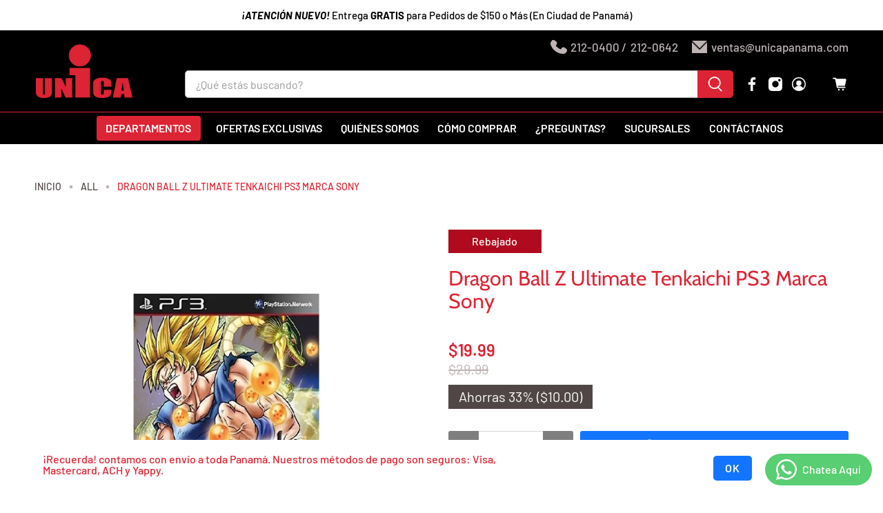

--- FILE ---
content_type: text/css
request_url: https://unicapanama.com/cdn/shop/t/15/assets/styles.scss.css?v=89580062690896457001759342829
body_size: 47543
content:
/*!
 * animate.css -http://daneden.me/animate
 * Version - 3.5.2
 * Licensed under the MIT license - http://opensource.org/licenses/MIT
 *
 * Copyright (c) 2017 Daniel Eden
 */@-webkit-keyframes bounceIn{0%,20%,40%,60%,80%,to{-webkit-animation-timing-function:cubic-bezier(.215,.61,.355,1);animation-timing-function:cubic-bezier(.215,.61,.355,1)}0%{opacity:0;-webkit-transform:scale3d(.3,.3,.3);transform:scale3d(.3,.3,.3)}20%{-webkit-transform:scale3d(1.1,1.1,1.1);transform:scale3d(1.1,1.1,1.1)}40%{-webkit-transform:scale3d(.9,.9,.9);transform:scale3d(.9,.9,.9)}60%{opacity:1;-webkit-transform:scale3d(1.03,1.03,1.03);transform:scale3d(1.03,1.03,1.03)}80%{-webkit-transform:scale3d(.97,.97,.97);transform:scale3d(.97,.97,.97)}to{opacity:1;-webkit-transform:scaleX(1);transform:scaleX(1)}}@keyframes bounceIn{0%,20%,40%,60%,80%,to{-webkit-animation-timing-function:cubic-bezier(.215,.61,.355,1);animation-timing-function:cubic-bezier(.215,.61,.355,1)}0%{opacity:0;-webkit-transform:scale3d(.3,.3,.3);transform:scale3d(.3,.3,.3)}20%{-webkit-transform:scale3d(1.1,1.1,1.1);transform:scale3d(1.1,1.1,1.1)}40%{-webkit-transform:scale3d(.9,.9,.9);transform:scale3d(.9,.9,.9)}60%{opacity:1;-webkit-transform:scale3d(1.03,1.03,1.03);transform:scale3d(1.03,1.03,1.03)}80%{-webkit-transform:scale3d(.97,.97,.97);transform:scale3d(.97,.97,.97)}to{opacity:1;-webkit-transform:scaleX(1);transform:scaleX(1)}}.bounceIn{-webkit-animation-duration:.75s;animation-duration:.75s;-webkit-animation-name:bounceIn;animation-name:bounceIn}@-webkit-keyframes fadeIn{0%{opacity:0}to{opacity:1}}@keyframes fadeIn{0%{opacity:0}to{opacity:1}}.fadeIn{-webkit-animation-name:fadeIn;animation-name:fadeIn}@-webkit-keyframes fadeInDown{0%{opacity:0;-webkit-transform:translate3d(0,-20px,0);transform:translate3d(0,-20px,0)}to{opacity:1;-webkit-transform:translateZ(0);transform:translateZ(0)}}@keyframes fadeInDown{0%{opacity:0;-webkit-transform:translate3d(0,-20px,0);transform:translate3d(0,-20px,0)}to{opacity:1;-webkit-transform:translateZ(0);transform:translateZ(0)}}.fadeInDown{-webkit-animation-name:fadeInDown;animation-name:fadeInDown}@-webkit-keyframes fadeInLeft{0%{opacity:0;-webkit-transform:translate3d(-20px,0,0);transform:translate3d(-20px,0,0)}to{opacity:1;-webkit-transform:translateZ(0);transform:translateZ(0)}}@keyframes fadeInLeft{0%{opacity:0;-webkit-transform:translate3d(-20px,0,0);transform:translate3d(-20px,0,0)}to{opacity:1;-webkit-transform:translateZ(0);transform:translateZ(0)}}.fadeInLeft{-webkit-animation-name:fadeInLeft;animation-name:fadeInLeft}@-webkit-keyframes fadeInRight{0%{opacity:0;-webkit-transform:translate3d(20px,0,0);transform:translate3d(20px,0,0)}to{opacity:1;-webkit-transform:translateZ(0);transform:translateZ(0)}}@keyframes fadeInRight{0%{opacity:0;-webkit-transform:translate3d(20px,0,0);transform:translate3d(20px,0,0)}to{opacity:1;-webkit-transform:translateZ(0);transform:translateZ(0)}}.fadeInRight{-webkit-animation-name:fadeInRight;animation-name:fadeInRight}@-webkit-keyframes fadeInUp{0%{opacity:0;-webkit-transform:translate3d(0,20px,0);transform:translate3d(0,20px,0)}to{opacity:1;-webkit-transform:translateZ(0);transform:translateZ(0)}}@keyframes fadeInUp{0%{opacity:0;-webkit-transform:translate3d(0,20px,0);transform:translate3d(0,20px,0)}to{opacity:1;-webkit-transform:translateZ(0);transform:translateZ(0)}}.fadeInUp{-webkit-animation-name:fadeInUp;animation-name:fadeInUp}@-webkit-keyframes fadeOut{0%{opacity:1}to{opacity:0}}@keyframes fadeOut{0%{opacity:1}to{opacity:0}}.fadeOut{-webkit-animation-name:fadeOut;animation-name:fadeOut}@-webkit-keyframes fadeOutUp{0%{opacity:1}to{opacity:0;-webkit-transform:translate3d(0,-100%,0);transform:translate3d(0,-100%,0)}}@keyframes fadeOutUp{0%{opacity:1}to{opacity:0;-webkit-transform:translate3d(0,-100%,0);transform:translate3d(0,-100%,0)}}.fadeOutUp{-webkit-animation-name:fadeOutUp;animation-name:fadeOutUp}@-webkit-keyframes zoomIn{0%{opacity:0;-webkit-transform:scale3d(.3,.3,.3);transform:scale3d(.3,.3,.3)}50%{opacity:1}to{opacity:1}}@keyframes zoomIn{0%{opacity:0;-webkit-transform:scale3d(.3,.3,.3);transform:scale3d(.3,.3,.3)}50%{opacity:1}to{opacity:1}}.zoomIn{-webkit-animation-name:zoomIn;animation-name:zoomIn}@-webkit-keyframes zoomOut{0%{opacity:1}50%{opacity:0;-webkit-transform:scale3d(.3,.3,.3);transform:scale3d(.3,.3,.3)}to{opacity:0}}@keyframes zoomOut{0%{opacity:1}50%{opacity:0;-webkit-transform:scale3d(.3,.3,.3);transform:scale3d(.3,.3,.3)}to{opacity:0}}.zoomOut{-webkit-animation-name:zoomOut;animation-name:zoomOut}@-webkit-keyframes slideInLeft{0%{-webkit-transform:translate3d(-100%,0,0);transform:translate3d(-100%,0,0);visibility:visible;opacity:1}to{-webkit-transform:translateZ(0);transform:translateZ(0);opacity:1}}@keyframes slideInLeft{0%{-webkit-transform:translate3d(-100%,0,0);transform:translate3d(-100%,0,0);visibility:visible;opacity:1}to{-webkit-transform:translateZ(0);transform:translateZ(0);opacity:1}}.slideInLeft{-webkit-animation-name:slideInLeft;animation-name:slideInLeft}@-webkit-keyframes slideInRight{0%{-webkit-transform:translate3d(100%,0,0);transform:translate3d(100%,0,0);visibility:visible;opacity:1}to{-webkit-transform:translateZ(0);transform:translateZ(0);opacity:1}}@keyframes slideInRight{0%{-webkit-transform:translate3d(100%,0,0);transform:translate3d(100%,0,0);visibility:visible;opacity:1}to{-webkit-transform:translateZ(0);transform:translateZ(0);opacity:1}}.slideInRight{-webkit-animation-name:slideInRight;animation-name:slideInRight}@-webkit-keyframes slideOutRight{0%{-webkit-transform:translateZ(0);transform:translateZ(0)}to{visibility:hidden;-webkit-transform:translate3d(100%,0,0);transform:translate3d(100%,0,0)}}@keyframes slideOutRight{0%{-webkit-transform:translateZ(0);transform:translateZ(0)}to{visibility:hidden;-webkit-transform:translate3d(100%,0,0);transform:translate3d(100%,0,0)}}.slideOutRight{-webkit-animation-name:slideOutRight;animation-name:slideOutRight}.animated{-webkit-animation-duration:1s;animation-duration:1s;-webkit-animation-fill-mode:both;animation-fill-mode:both}.animated.infinite{-webkit-animation-iteration-count:infinite;animation-iteration-count:infinite}.animated.delay-1s{-webkit-animation-delay:1s;animation-delay:1s}.animated.delay-2s{-webkit-animation-delay:2s;animation-delay:2s}.animated.delay-3s{-webkit-animation-delay:3s;animation-delay:3s}.animated.delay-4s{-webkit-animation-delay:4s;animation-delay:4s}.animated.delay-5s{-webkit-animation-delay:5s;animation-delay:5s}.animated.fast{-webkit-animation-duration:.8s;animation-duration:.8s}.animated.faster{-webkit-animation-duration:.5s;animation-duration:.5s}.animated.slow{-webkit-animation-duration:2s;animation-duration:2s}.animated.slower{-webkit-animation-duration:3s;animation-duration:3s}@media (print){.animated{-webkit-animation:unset!important;animation:unset!important;-webkit-transition:none!important;transition:none!important}}/*! Flickity v2.1.2
https://flickity.metafizzy.co
---------------------------------------------- */.flickity-enabled{position:relative}.flickity-enabled:focus{outline:0}.flickity-viewport{overflow:hidden;position:relative;height:100%}.flickity-slider{position:absolute;width:100%;height:100%}.flickity-enabled.is-draggable{-webkit-tap-highlight-color:transparent;tap-highlight-color:transparent;-webkit-user-select:none;-moz-user-select:none;-ms-user-select:none;user-select:none}.flickity-enabled.is-draggable .flickity-viewport{cursor:move;cursor:-webkit-grab;cursor:grab}.flickity-enabled.is-draggable .flickity-viewport.is-pointer-down{cursor:-webkit-grabbing;cursor:grabbing}.flickity-button{position:absolute;background:#ffffffbf;border:none;color:#333}.flickity-button:hover{background:#fff;cursor:pointer}.flickity-button:focus{outline:0;box-shadow:0 0 0 5px #19f}.flickity-button:active{opacity:.6}.flickity-button:disabled{opacity:.3;cursor:auto;pointer-events:none}.flickity-button-icon{fill:#333}.flickity-prev-next-button{top:50%;width:44px;height:44px;border-radius:50%;transform:translateY(-50%)}.flickity-prev-next-button.previous{left:10px}.flickity-prev-next-button.next{right:10px}.flickity-rtl .flickity-prev-next-button.previous{left:auto;right:10px}.flickity-rtl .flickity-prev-next-button.next{right:auto;left:10px}.flickity-prev-next-button .flickity-button-icon{position:absolute;left:20%;top:20%;width:60%;height:60%}.flickity-page-dots{position:absolute;width:100%;bottom:-25px;padding:0;margin:0;list-style:none;text-align:center;line-height:1}.flickity-rtl .flickity-page-dots{direction:rtl}.flickity-page-dots .dot{display:inline-block;width:10px;height:10px;margin:0 8px;background:#333;border-radius:50%;opacity:.25;cursor:pointer}.flickity-page-dots .dot.is-selected{opacity:1}.flickity-enabled.is-fade .flickity-slider>*{pointer-events:none;z-index:0}.flickity-enabled.is-fade .flickity-slider>.is-selected{pointer-events:auto;z-index:1}/*! Lazyframe
https://github.com/vb/lazyframe
---------------------------------------------- */.lazyframe{position:relative;background-color:currentColor;background-repeat:no-repeat;background-size:cover}.lazyframe__title{position:absolute;top:0;left:0;right:0;padding:15px 17px;z-index:3}.lazyframe__title:after{z-index:-1}.lazyframe:hover{cursor:pointer}.lazyframe:before{display:block;content:"";width:100%;padding-top:100%}.lazyframe[data-ratio="16:9"]:before{padding-top:56.25%}.lazyframe[data-ratio="4:3"]:before{padding-top:75%}.lazyframe[data-ratio="1:1"]:before{padding-top:100%}.lazyframe iframe{position:absolute;top:0;left:0;right:0;bottom:0;z-index:5;width:100%;height:100%}.lazyframe[data-vendor=youtube],.lazyframe[data-vendor=youtube_nocookie]{background-color:#e52d27;font-family:Roboto,Arial,Helvetica,sans-serif}.lazyframe[data-vendor=youtube] .lazyframe__title,.lazyframe[data-vendor=youtube_nocookie] .lazyframe__title{color:#eee;font-family:Roboto,Arial,Helvetica,sans-serif;font-size:18px;text-shadow:rgba(0,0,0,.49804) 0px 0px 2px;-webkit-font-smoothing:antialiased;-webkit-tap-highlight-color:transparent;transition:color .1s cubic-bezier(.4,0,1,1)}.lazyframe[data-vendor=youtube] .lazyframe__title:hover,.lazyframe[data-vendor=youtube_nocookie] .lazyframe__title:hover{color:#fff}.lazyframe[data-vendor=youtube] .lazyframe__title:before,.lazyframe[data-vendor=youtube_nocookie] .lazyframe__title:before{content:"";display:block;background:linear-gradient(rgba(0,0,0,.2),transparent);height:98px;width:100%;pointer-events:none;position:absolute;top:0;left:0;right:0;z-index:-1;-webkit-tap-highlight-color:transparent}.lazyframe[data-vendor=youtube]:before,.lazyframe[data-vendor=youtube_nocookie]:before{padding-top:56.25%}.lazyframe[data-vendor=youtube][data-ratio="16:9"]:before,.lazyframe[data-vendor=youtube_nocookie][data-ratio="16:9"]:before{padding-top:56.25%}.lazyframe[data-vendor=youtube][data-ratio="4:3"]:before,.lazyframe[data-vendor=youtube_nocookie][data-ratio="4:3"]:before{padding-top:75%}.lazyframe[data-vendor=youtube][data-ratio="1:1"]:before,.lazyframe[data-vendor=youtube_nocookie][data-ratio="1:1"]:before{padding-top:100%}.lazyframe[data-vendor=youtube]:after,.lazyframe[data-vendor=youtube_nocookie]:after{content:"";position:absolute;left:50%;top:50%;width:68px;height:48px;margin-left:-34px;margin-top:-24px;background-image:url([data-uri]);background-position:center center;background-size:100%;background-repeat:no-repeat;opacity:.81;border:none;z-index:4}.lazyframe[data-vendor=youtube]:hover:after,.lazyframe[data-vendor=youtube_nocookie]:hover:after{background-image:url([data-uri]);opacity:1}.lazyframe[data-vendor=vimeo]{background-color:#00adef}.lazyframe[data-vendor=vimeo] .lazyframe__title{font-family:Helvetica Neue,Helvetica,Arial;color:#00adef;font-size:20px;font-weight:700;text-rendering:optimizeLegibility;-webkit-user-select:none;user-select:none;-webkit-font-smoothing:auto;-webkit-tap-highlight-color:transparent;background-color:#00000080}.lazyframe[data-vendor=vimeo]:before{padding-top:48.25%}.lazyframe[data-vendor=vimeo][data-ratio="16:9"]:before{padding-top:56.25%}.lazyframe[data-vendor=vimeo][data-ratio="4:3"]:before{padding-top:75%}.lazyframe[data-vendor=vimeo][data-ratio="1:1"]:before{padding-top:100%}.lazyframe[data-vendor=vimeo]:after{content:"";height:40px;width:65px;display:block;position:absolute;bottom:10px;left:10px;z-index:3;background-color:#00000080;background-image:url([data-uri]);background-position:center center;background-size:100% 100%;background-repeat:no-repeat;border-radius:5px;position:relative}.lazyframe[data-vendor=vimeo]:hover:after{background-color:#00adef}.lazyframe[data-vendor=vine]{background-color:#00bf8f}.lazyframe[data-vendor=vine] .lazyframe__title{color:#fff;font-family:Helvetica Neue,Helvetica,Arial,sans-serif;font-size:14px;line-height:16px;white-space:nowrap;z-index:3;positon:relative}.lazyframe[data-vendor=vine] .lazyframe__title:after{content:"";position:absolute;top:0;left:0;right:0;z-index:-1;height:115px;padding:24px 70px 24px 24px;background:linear-gradient(to top,#17171700 0,#171717b3);filter:progid:DXImageTransform.Microsoft.gradient(startColorstr="#b3171717",endColorstr="#00171717",GradientType=0)}.lazyframe[data-vendor=vine]:before{padding-top:100%}.lazyframe[data-vendor=vine][data-ratio="16:9"]:before{padding-top:56.25%}.lazyframe[data-vendor=vine][data-ratio="4:3"]:before{padding-top:75%}.lazyframe[data-vendor=vine][data-ratio="1:1"]:before{padding-top:100%}.lazyframe[data-vendor=vine]:after{content:"";width:60px;height:60px;position:absolute;left:50%;top:50%;z-index:4;background-image:url([data-uri]);background-color:#00000080;background-size:cover;background-repeat:no-repeat;margin-top:-30px;margin-left:-30px;border-radius:50%}.lazyframe[data-vendor=vine]:hover:after{background-color:#000000bf}.delete,.close,.is-unselectable,.button,.breadcrumb,.file,.pagination-previous,.pagination-next,.pagination-link,.pagination-ellipsis,.tabs,ul.tabs{-webkit-touch-callout:none;-webkit-user-select:none;-moz-user-select:none;-ms-user-select:none;user-select:none}.select:not(.is-multiple):not(.is-loading):not(.is-arrowless):after,.navbar-link:not(.is-arrowless):after,.mobile-menu-link:after{font-family:flex-icon!important;speak:none;font-style:normal;font-weight:400;font-variant:normal;text-transform:none;line-height:1;-webkit-font-smoothing:antialiased;-moz-osx-font-smoothing:grayscale;content:"\e902";display:block;pointer-events:none;position:absolute;transform-origin:center;top:50%;transform:translateY(-50%);font-size:.8em}.title:not(:last-child),.subtitle:not(:last-child),.content:not(:last-child),.notification:not(:last-child),.block:not(:last-child),.highlight:not(:last-child),.tabs:not(:last-child){margin-bottom:1.5rem}.delete{-moz-appearance:none;-webkit-appearance:none;background-color:#0a0a0a33;border:none;border-radius:290486px;cursor:pointer;pointer-events:auto;display:inline-block;-webkit-flex-grow:0;-moz-flex-grow:0;-ms-flex-grow:0;flex-grow:0;-webkit-flex-shrink:0;-moz-flex-shrink:0;-ms-flex-shrink:0;flex-shrink:0;font-size:0;height:20px;max-height:20px;max-width:20px;min-height:20px;min-width:20px;outline:none;position:relative;vertical-align:top;width:20px}.delete:before,.delete:after{background-color:#fff;content:"";display:block;left:50%;position:absolute;top:50%;transform:translate(-50%) translateY(-50%) rotate(45deg);transform-origin:center center}.delete:before{height:2px;width:50%}.delete:after{height:50%;width:2px}.delete:hover,.delete:focus{background-color:#0a0a0a4d}.delete:active{background-color:#0a0a0a66}.is-small.delete{height:16px;max-height:16px;max-width:16px;min-height:16px;min-width:16px;width:16px}.is-medium.delete{height:24px;max-height:24px;max-width:24px;min-height:24px;min-width:24px;width:24px}.is-large.delete{height:32px;max-height:32px;max-width:32px;min-height:32px;min-width:32px;width:32px}.close{-moz-appearance:none;-webkit-appearance:none;background-color:#0a0a0a33;border:none;border-radius:290486px;cursor:pointer;pointer-events:auto;display:inline-block;display:-webkit-inline-box;display:-webkit-inline-flex;display:-moz-inline-flex;display:-ms-inline-flexbox;display:inline-flex;-webkit-flex-grow:0;-moz-flex-grow:0;-ms-flex-grow:0;flex-grow:0;-webkit-flex-shrink:0;-moz-flex-shrink:0;-ms-flex-shrink:0;flex-shrink:0;-webkit-justify-content:center;-moz-justify-content:center;-ms-justify-content:center;justify-content:center;-ms-flex-pack:center;-webkit-align-items:center;-moz-align-items:center;-ms-align-items:center;align-items:center;outline:none;position:relative;height:20px;max-height:20px;max-width:20px;min-height:20px;min-width:20px;width:20px;padding:0;color:currentColor;transition:.2s linear}.close .icon{fill:currentColor;height:50%;max-height:50%;max-width:50%;min-height:50%;min-width:50%;width:50%}.close:hover,.close:focus{background-color:#0a0a0a4d}.close:active{background-color:#0a0a0a66}.is-small.close{height:16px;max-height:16px;max-width:16px;min-height:16px;min-width:16px;width:16px}.is-medium.close{height:24px;max-height:24px;max-width:24px;min-height:24px;min-width:24px;width:24px}.is-large.close{height:32px;max-height:32px;max-width:32px;min-height:32px;min-width:32px;width:32px}.button.is-loading:after,.loader,.select.is-loading:after,.control.is-loading:after{animation:spinAround .5s infinite linear;border:2px solid #dbdbdb;border-radius:290486px;border-right-color:transparent;border-top-color:transparent;content:"";display:block;height:1em;position:relative;width:1em}/*! minireset.css v0.0.3 | MIT License | github.com/jgthms/minireset.css */html,body,p,ol,ul,li,dl,dt,dd,blockquote,figure,fieldset,legend,textarea,pre,iframe,hr,h1,h2,h3,h4,h5,h6{margin:0;padding:0}h1,h2,h3,h4,h5,h6{font-size:100%;font-weight:400}ul{list-style:none}button,input,select,textarea{margin:0}html{box-sizing:border-box}*,*:before,*:after{box-sizing:inherit}img,audio,video{height:auto;max-width:100%}iframe{border:0}table{border-collapse:collapse;border-spacing:0}td,th{padding:0;text-align:left}html{background-color:#fff;font-size:16px;-moz-osx-font-smoothing:grayscale;-webkit-font-smoothing:antialiased;min-width:300px;overflow-x:hidden;overflow-y:auto;text-rendering:optimizeLegibility;text-size-adjust:100%;backface-visibility:hidden}main{min-height:30vh}article,aside,figure,footer,header,main,hgroup,section{display:block}body,button,input,select,textarea{font-family:Barlow,sans-serif}code,pre{-moz-osx-font-smoothing:auto;-webkit-font-smoothing:auto;font-family:monospace}code{background-color:#fff;color:#ff3860;font-size:.875em;font-weight:400;padding:.25em .5em}hr{background-color:#fff;border:none;display:block;height:2px;margin:1.5rem 0}img{height:auto;max-width:100%}input[type=checkbox],input[type=radio]{vertical-align:baseline}small{font-size:.875em}span{font-style:inherit;font-weight:inherit}strong{font-weight:700}fieldset{border:none}pre{-webkit-overflow-scrolling:touch;background-color:#fff;color:#a5a0a0;font-size:.875em;overflow-x:auto;padding:1.25rem 1.5rem;white-space:pre;word-wrap:normal}pre code{background-color:transparent;color:currentColor;font-size:1em;padding:0}table td,table th{text-align:left;vertical-align:top}table th{color:#363636}.table.is-bordered td,.table.is-bordered th{border:1px solid #d7d7d7;padding:5px}.table.is-striped tbody tr:not(.is-selected):nth-child(2n){background-color:#fafafa}@font-face{font-family:Barlow;font-weight:500;font-style:normal;font-display:block;src:url(//unicapanama.com/cdn/fonts/barlow/barlow_n5.a193a1990790eba0cc5cca569d23799830e90f07.woff2?h1=dW5pY2FwYW5hbWEuY29t&h2=dW5pY2EtcGFuYW1hLmFjY291bnQubXlzaG9waWZ5LmNvbQ&hmac=49321f58fc8f0719938deba9b40595bf125466bac3f9df1fd23fcbdd748d042a) format("woff2"),url(//unicapanama.com/cdn/fonts/barlow/barlow_n5.ae31c82169b1dc0715609b8cc6a610b917808358.woff?h1=dW5pY2FwYW5hbWEuY29t&h2=dW5pY2EtcGFuYW1hLmFjY291bnQubXlzaG9waWZ5LmNvbQ&hmac=8e2244613308da012208843dc0a5efe7f0177f0aa87e895d9b84caa74bd8d809) format("woff")}@font-face{font-family:Barlow;font-weight:700;font-style:normal;font-display:block;src:url(//unicapanama.com/cdn/fonts/barlow/barlow_n7.691d1d11f150e857dcbc1c10ef03d825bc378d81.woff2?h1=dW5pY2FwYW5hbWEuY29t&h2=dW5pY2EtcGFuYW1hLmFjY291bnQubXlzaG9waWZ5LmNvbQ&hmac=4d1dc29aacbd82f254d9029e7a7dac81bf101a79cd875ecef37821c7a5206a35) format("woff2"),url(//unicapanama.com/cdn/fonts/barlow/barlow_n7.4fdbb1cb7da0e2c2f88492243ffa2b4f91924840.woff?h1=dW5pY2FwYW5hbWEuY29t&h2=dW5pY2EtcGFuYW1hLmFjY291bnQubXlzaG9waWZ5LmNvbQ&hmac=bf42f21e03dcca4961a88ad552114e96e78c5f6a3c97bb0c2dec47a394d0214c) format("woff")}@font-face{font-family:Barlow;font-weight:500;font-style:italic;font-display:block;src:url(//unicapanama.com/cdn/fonts/barlow/barlow_i5.714d58286997b65cd479af615cfa9bb0a117a573.woff2?h1=dW5pY2FwYW5hbWEuY29t&h2=dW5pY2EtcGFuYW1hLmFjY291bnQubXlzaG9waWZ5LmNvbQ&hmac=2d850486fdfd00572e76649a9470f2e303007d76e2f4cf114ca3e6db154c620b) format("woff2"),url(//unicapanama.com/cdn/fonts/barlow/barlow_i5.0120f77e6447d3b5df4bbec8ad8c2d029d87fb21.woff?h1=dW5pY2FwYW5hbWEuY29t&h2=dW5pY2EtcGFuYW1hLmFjY291bnQubXlzaG9waWZ5LmNvbQ&hmac=e8d22d14251e48b077996697d031b40fc6682e38583a3c1be2228c5100104839) format("woff")}@font-face{font-family:Barlow;font-weight:700;font-style:italic;font-display:block;src:url(//unicapanama.com/cdn/fonts/barlow/barlow_i7.50e19d6cc2ba5146fa437a5a7443c76d5d730103.woff2?h1=dW5pY2FwYW5hbWEuY29t&h2=dW5pY2EtcGFuYW1hLmFjY291bnQubXlzaG9waWZ5LmNvbQ&hmac=640d057cb427da5fe7264bb3dfe7c1dba0369840b0520b3b181f3bea0aa84764) format("woff2"),url(//unicapanama.com/cdn/fonts/barlow/barlow_i7.47e9f98f1b094d912e6fd631cc3fe93d9f40964f.woff?h1=dW5pY2FwYW5hbWEuY29t&h2=dW5pY2EtcGFuYW1hLmFjY291bnQubXlzaG9waWZ5LmNvbQ&hmac=7050858716f6c72299e3bb37f101b6a3bc6c270d908478d9df968dbcd4073856) format("woff")}@font-face{font-family:Cabin;font-weight:400;font-style:normal;font-display:block;src:url(//unicapanama.com/cdn/fonts/cabin/cabin_n4.cefc6494a78f87584a6f312fea532919154f66fe.woff2?h1=dW5pY2FwYW5hbWEuY29t&h2=dW5pY2EtcGFuYW1hLmFjY291bnQubXlzaG9waWZ5LmNvbQ&hmac=a10ac609d305bb8d5cf3c98b5fa9fb36c539abfb865405a4852b6a480250ac85) format("woff2"),url(//unicapanama.com/cdn/fonts/cabin/cabin_n4.8c16611b00f59d27f4b27ce4328dfe514ce77517.woff?h1=dW5pY2FwYW5hbWEuY29t&h2=dW5pY2EtcGFuYW1hLmFjY291bnQubXlzaG9waWZ5LmNvbQ&hmac=52156d99ad0563808d28862df215a4793ec11b901001b6cafe08385aa98590fb) format("woff")}@font-face{font-family:Cabin;font-weight:700;font-style:normal;font-display:block;src:url(//unicapanama.com/cdn/fonts/cabin/cabin_n7.255204a342bfdbc9ae2017bd4e6a90f8dbb2f561.woff2?h1=dW5pY2FwYW5hbWEuY29t&h2=dW5pY2EtcGFuYW1hLmFjY291bnQubXlzaG9waWZ5LmNvbQ&hmac=ff401fc7ed0d654cbe42ad7ccda1ed70b74b7cab8e24de69a780804abb7e24ad) format("woff2"),url(//unicapanama.com/cdn/fonts/cabin/cabin_n7.e2afa22a0d0f4b64da3569c990897429d40ff5c0.woff?h1=dW5pY2FwYW5hbWEuY29t&h2=dW5pY2EtcGFuYW1hLmFjY291bnQubXlzaG9waWZ5LmNvbQ&hmac=f871cb78c0bc9da1d1bd3f785f44acc4670414c17778b7c11c5c9231f00a2700) format("woff")}@font-face{font-family:Cabin;font-weight:400;font-style:italic;font-display:block;src:url(//unicapanama.com/cdn/fonts/cabin/cabin_i4.d89c1b32b09ecbc46c12781fcf7b2085f17c0be9.woff2?h1=dW5pY2FwYW5hbWEuY29t&h2=dW5pY2EtcGFuYW1hLmFjY291bnQubXlzaG9waWZ5LmNvbQ&hmac=76d66a345251117d784d9dd408ea459ec61093ffb264ad2f91313e53f0b3f944) format("woff2"),url(//unicapanama.com/cdn/fonts/cabin/cabin_i4.0a521b11d0b69adfc41e22a263eec7c02aecfe99.woff?h1=dW5pY2FwYW5hbWEuY29t&h2=dW5pY2EtcGFuYW1hLmFjY291bnQubXlzaG9waWZ5LmNvbQ&hmac=d3f2e90f7dc1e8cfbfb924ca31c4f4c817b87e7c67b3890d55251913e2e278a1) format("woff")}@font-face{font-family:Cabin;font-weight:700;font-style:italic;font-display:block;src:url(//unicapanama.com/cdn/fonts/cabin/cabin_i7.ef2404c08a493e7ccbc92d8c39adf683f40e1fb5.woff2?h1=dW5pY2FwYW5hbWEuY29t&h2=dW5pY2EtcGFuYW1hLmFjY291bnQubXlzaG9waWZ5LmNvbQ&hmac=315211693dd6773f386e151a97888d5e9907c74695c3937a835bc38d040222d4) format("woff2"),url(//unicapanama.com/cdn/fonts/cabin/cabin_i7.480421791818000fc8a5d4134822321b5d7964f8.woff?h1=dW5pY2FwYW5hbWEuY29t&h2=dW5pY2EtcGFuYW1hLmFjY291bnQubXlzaG9waWZ5LmNvbQ&hmac=74b631021a5fedb13b4b9540a75a95b417741d3ee29ab85772d20520afb130a4) format("woff")}@font-face{font-family:Barlow;font-weight:500;font-style:normal;font-display:block;src:url(//unicapanama.com/cdn/fonts/barlow/barlow_n5.a193a1990790eba0cc5cca569d23799830e90f07.woff2?h1=dW5pY2FwYW5hbWEuY29t&h2=dW5pY2EtcGFuYW1hLmFjY291bnQubXlzaG9waWZ5LmNvbQ&hmac=49321f58fc8f0719938deba9b40595bf125466bac3f9df1fd23fcbdd748d042a) format("woff2"),url(//unicapanama.com/cdn/fonts/barlow/barlow_n5.ae31c82169b1dc0715609b8cc6a610b917808358.woff?h1=dW5pY2FwYW5hbWEuY29t&h2=dW5pY2EtcGFuYW1hLmFjY291bnQubXlzaG9waWZ5LmNvbQ&hmac=8e2244613308da012208843dc0a5efe7f0177f0aa87e895d9b84caa74bd8d809) format("woff")}@font-face{font-family:Barlow;font-weight:700;font-style:normal;font-display:block;src:url(//unicapanama.com/cdn/fonts/barlow/barlow_n7.691d1d11f150e857dcbc1c10ef03d825bc378d81.woff2?h1=dW5pY2FwYW5hbWEuY29t&h2=dW5pY2EtcGFuYW1hLmFjY291bnQubXlzaG9waWZ5LmNvbQ&hmac=4d1dc29aacbd82f254d9029e7a7dac81bf101a79cd875ecef37821c7a5206a35) format("woff2"),url(//unicapanama.com/cdn/fonts/barlow/barlow_n7.4fdbb1cb7da0e2c2f88492243ffa2b4f91924840.woff?h1=dW5pY2FwYW5hbWEuY29t&h2=dW5pY2EtcGFuYW1hLmFjY291bnQubXlzaG9waWZ5LmNvbQ&hmac=bf42f21e03dcca4961a88ad552114e96e78c5f6a3c97bb0c2dec47a394d0214c) format("woff")}@font-face{font-family:Barlow;font-weight:500;font-style:italic;font-display:block;src:url(//unicapanama.com/cdn/fonts/barlow/barlow_i5.714d58286997b65cd479af615cfa9bb0a117a573.woff2?h1=dW5pY2FwYW5hbWEuY29t&h2=dW5pY2EtcGFuYW1hLmFjY291bnQubXlzaG9waWZ5LmNvbQ&hmac=2d850486fdfd00572e76649a9470f2e303007d76e2f4cf114ca3e6db154c620b) format("woff2"),url(//unicapanama.com/cdn/fonts/barlow/barlow_i5.0120f77e6447d3b5df4bbec8ad8c2d029d87fb21.woff?h1=dW5pY2FwYW5hbWEuY29t&h2=dW5pY2EtcGFuYW1hLmFjY291bnQubXlzaG9waWZ5LmNvbQ&hmac=e8d22d14251e48b077996697d031b40fc6682e38583a3c1be2228c5100104839) format("woff")}@font-face{font-family:Barlow;font-weight:700;font-style:italic;font-display:block;src:url(//unicapanama.com/cdn/fonts/barlow/barlow_i7.50e19d6cc2ba5146fa437a5a7443c76d5d730103.woff2?h1=dW5pY2FwYW5hbWEuY29t&h2=dW5pY2EtcGFuYW1hLmFjY291bnQubXlzaG9waWZ5LmNvbQ&hmac=640d057cb427da5fe7264bb3dfe7c1dba0369840b0520b3b181f3bea0aa84764) format("woff2"),url(//unicapanama.com/cdn/fonts/barlow/barlow_i7.47e9f98f1b094d912e6fd631cc3fe93d9f40964f.woff?h1=dW5pY2FwYW5hbWEuY29t&h2=dW5pY2EtcGFuYW1hLmFjY291bnQubXlzaG9waWZ5LmNvbQ&hmac=7050858716f6c72299e3bb37f101b6a3bc6c270d908478d9df968dbcd4073856) format("woff")}@font-face{font-family:Barlow;font-weight:500;font-style:normal;font-display:block;src:url(//unicapanama.com/cdn/fonts/barlow/barlow_n5.a193a1990790eba0cc5cca569d23799830e90f07.woff2?h1=dW5pY2FwYW5hbWEuY29t&h2=dW5pY2EtcGFuYW1hLmFjY291bnQubXlzaG9waWZ5LmNvbQ&hmac=49321f58fc8f0719938deba9b40595bf125466bac3f9df1fd23fcbdd748d042a) format("woff2"),url(//unicapanama.com/cdn/fonts/barlow/barlow_n5.ae31c82169b1dc0715609b8cc6a610b917808358.woff?h1=dW5pY2FwYW5hbWEuY29t&h2=dW5pY2EtcGFuYW1hLmFjY291bnQubXlzaG9waWZ5LmNvbQ&hmac=8e2244613308da012208843dc0a5efe7f0177f0aa87e895d9b84caa74bd8d809) format("woff")}@font-face{font-family:Barlow;font-weight:700;font-style:normal;font-display:block;src:url(//unicapanama.com/cdn/fonts/barlow/barlow_n7.691d1d11f150e857dcbc1c10ef03d825bc378d81.woff2?h1=dW5pY2FwYW5hbWEuY29t&h2=dW5pY2EtcGFuYW1hLmFjY291bnQubXlzaG9waWZ5LmNvbQ&hmac=4d1dc29aacbd82f254d9029e7a7dac81bf101a79cd875ecef37821c7a5206a35) format("woff2"),url(//unicapanama.com/cdn/fonts/barlow/barlow_n7.4fdbb1cb7da0e2c2f88492243ffa2b4f91924840.woff?h1=dW5pY2FwYW5hbWEuY29t&h2=dW5pY2EtcGFuYW1hLmFjY291bnQubXlzaG9waWZ5LmNvbQ&hmac=bf42f21e03dcca4961a88ad552114e96e78c5f6a3c97bb0c2dec47a394d0214c) format("woff")}@font-face{font-family:Barlow;font-weight:500;font-style:italic;font-display:block;src:url(//unicapanama.com/cdn/fonts/barlow/barlow_i5.714d58286997b65cd479af615cfa9bb0a117a573.woff2?h1=dW5pY2FwYW5hbWEuY29t&h2=dW5pY2EtcGFuYW1hLmFjY291bnQubXlzaG9waWZ5LmNvbQ&hmac=2d850486fdfd00572e76649a9470f2e303007d76e2f4cf114ca3e6db154c620b) format("woff2"),url(//unicapanama.com/cdn/fonts/barlow/barlow_i5.0120f77e6447d3b5df4bbec8ad8c2d029d87fb21.woff?h1=dW5pY2FwYW5hbWEuY29t&h2=dW5pY2EtcGFuYW1hLmFjY291bnQubXlzaG9waWZ5LmNvbQ&hmac=e8d22d14251e48b077996697d031b40fc6682e38583a3c1be2228c5100104839) format("woff")}@font-face{font-family:Barlow;font-weight:700;font-style:italic;font-display:block;src:url(//unicapanama.com/cdn/fonts/barlow/barlow_i7.50e19d6cc2ba5146fa437a5a7443c76d5d730103.woff2?h1=dW5pY2FwYW5hbWEuY29t&h2=dW5pY2EtcGFuYW1hLmFjY291bnQubXlzaG9waWZ5LmNvbQ&hmac=640d057cb427da5fe7264bb3dfe7c1dba0369840b0520b3b181f3bea0aa84764) format("woff2"),url(//unicapanama.com/cdn/fonts/barlow/barlow_i7.47e9f98f1b094d912e6fd631cc3fe93d9f40964f.woff?h1=dW5pY2FwYW5hbWEuY29t&h2=dW5pY2EtcGFuYW1hLmFjY291bnQubXlzaG9waWZ5LmNvbQ&hmac=7050858716f6c72299e3bb37f101b6a3bc6c270d908478d9df968dbcd4073856) format("woff")}@font-face{font-family:Barlow;font-weight:600;font-style:normal;font-display:block;src:url(//unicapanama.com/cdn/fonts/barlow/barlow_n6.329f582a81f63f125e63c20a5a80ae9477df68e1.woff2?h1=dW5pY2FwYW5hbWEuY29t&h2=dW5pY2EtcGFuYW1hLmFjY291bnQubXlzaG9waWZ5LmNvbQ&hmac=3a346be697d58c7218a1849ed6f898dd6c2e49aaf74c2a0324ecebc9221f46da) format("woff2"),url(//unicapanama.com/cdn/fonts/barlow/barlow_n6.0163402e36247bcb8b02716880d0b39568412e9e.woff?h1=dW5pY2FwYW5hbWEuY29t&h2=dW5pY2EtcGFuYW1hLmFjY291bnQubXlzaG9waWZ5LmNvbQ&hmac=d606d61a1bce3942aabbbc1e305b0a39d6a28dc454d065e7dc6be217153d6ec3) format("woff")}@font-face{font-family:Barlow;font-weight:900;font-style:normal;font-display:block;src:url(//unicapanama.com/cdn/fonts/barlow/barlow_n9.0641981c454b3fc3d4db37ebaaf1fec3bc17cc2a.woff2?h1=dW5pY2FwYW5hbWEuY29t&h2=dW5pY2EtcGFuYW1hLmFjY291bnQubXlzaG9waWZ5LmNvbQ&hmac=6982effceba29b4e602ba786c7897e90ad10983d7f49f4c4dfb65fa8254b3027) format("woff2"),url(//unicapanama.com/cdn/fonts/barlow/barlow_n9.888138f2a8741799caa670e6fd6e11a45720c1ae.woff?h1=dW5pY2FwYW5hbWEuY29t&h2=dW5pY2EtcGFuYW1hLmFjY291bnQubXlzaG9waWZ5LmNvbQ&hmac=93688d33ccdb1c0bad04883a4643bd766997d2b6385de3bfc1584f69f104dd83) format("woff")}@font-face{font-family:Barlow;font-weight:600;font-style:italic;font-display:block;src:url(//unicapanama.com/cdn/fonts/barlow/barlow_i6.5a22bd20fb27bad4d7674cc6e666fb9c77d813bb.woff2?h1=dW5pY2FwYW5hbWEuY29t&h2=dW5pY2EtcGFuYW1hLmFjY291bnQubXlzaG9waWZ5LmNvbQ&hmac=ed906f3f7b4e477893e2b936060d627532ac824bb892787b32ecf1d4e2a713b3) format("woff2"),url(//unicapanama.com/cdn/fonts/barlow/barlow_i6.1c8787fcb59f3add01a87f21b38c7ef797e3b3a1.woff?h1=dW5pY2FwYW5hbWEuY29t&h2=dW5pY2EtcGFuYW1hLmFjY291bnQubXlzaG9waWZ5LmNvbQ&hmac=2103084efa9e45cf0d90f67ee9dccef149049308467aa166735efc56742aecfc) format("woff")}@font-face{font-family:Barlow;font-weight:900;font-style:italic;font-display:block;src:url(//unicapanama.com/cdn/fonts/barlow/barlow_i9.11ebc1177381737860951e28b673b99861ed4d01.woff2?h1=dW5pY2FwYW5hbWEuY29t&h2=dW5pY2EtcGFuYW1hLmFjY291bnQubXlzaG9waWZ5LmNvbQ&hmac=64002626d4eeca22bb67ff12a72bbd14b356e143b5dc4890b63b47232e343ecd) format("woff2"),url(//unicapanama.com/cdn/fonts/barlow/barlow_i9.21f5e6102f93a0770915aa0d3a28461f61135770.woff?h1=dW5pY2FwYW5hbWEuY29t&h2=dW5pY2EtcGFuYW1hLmFjY291bnQubXlzaG9waWZ5LmNvbQ&hmac=dfa934aa0d3e885942f0cca551a8e46f03b24420003f329b314777916ba1c8d5) format("woff")}@font-face{font-family:Barlow;font-weight:400;font-style:normal;font-display:block;src:url(//unicapanama.com/cdn/fonts/barlow/barlow_n4.038c60d7ea9ddb238b2f64ba6f463ba6c0b5e5ad.woff2?h1=dW5pY2FwYW5hbWEuY29t&h2=dW5pY2EtcGFuYW1hLmFjY291bnQubXlzaG9waWZ5LmNvbQ&hmac=15a42bbde46d0fd0683b4639b7295b8952fcd07fdd4f03f39a04f959d9c3f2a3) format("woff2"),url(//unicapanama.com/cdn/fonts/barlow/barlow_n4.074a9f2b990b38aec7d56c68211821e455b6d075.woff?h1=dW5pY2FwYW5hbWEuY29t&h2=dW5pY2EtcGFuYW1hLmFjY291bnQubXlzaG9waWZ5LmNvbQ&hmac=5dddca3030c9d97531cf1960cd6fd7452bc725c632f3c14897bfe59f23cfa283) format("woff")}@font-face{font-family:Barlow;font-weight:400;font-style:italic;font-display:block;src:url(//unicapanama.com/cdn/fonts/barlow/barlow_i4.8c59b6445f83f078b3520bad98b24d859431b377.woff2?h1=dW5pY2FwYW5hbWEuY29t&h2=dW5pY2EtcGFuYW1hLmFjY291bnQubXlzaG9waWZ5LmNvbQ&hmac=5dbfc5343bbf57b40ef4603cb79a2f38389eb0661b1790eb4304c0e942abc494) format("woff2"),url(//unicapanama.com/cdn/fonts/barlow/barlow_i4.bf7e6d69237bd02188410034976892368fd014c0.woff?h1=dW5pY2FwYW5hbWEuY29t&h2=dW5pY2EtcGFuYW1hLmFjY291bnQubXlzaG9waWZ5LmNvbQ&hmac=35c6e27d66962d80a6e1e521e2cf0c040e95207d2a50afecfe88b2a09d4abe88) format("woff")}@font-face{font-family:Barlow;font-weight:600;font-style:normal;font-display:block;src:url(//unicapanama.com/cdn/fonts/barlow/barlow_n6.329f582a81f63f125e63c20a5a80ae9477df68e1.woff2?h1=dW5pY2FwYW5hbWEuY29t&h2=dW5pY2EtcGFuYW1hLmFjY291bnQubXlzaG9waWZ5LmNvbQ&hmac=3a346be697d58c7218a1849ed6f898dd6c2e49aaf74c2a0324ecebc9221f46da) format("woff2"),url(//unicapanama.com/cdn/fonts/barlow/barlow_n6.0163402e36247bcb8b02716880d0b39568412e9e.woff?h1=dW5pY2FwYW5hbWEuY29t&h2=dW5pY2EtcGFuYW1hLmFjY291bnQubXlzaG9waWZ5LmNvbQ&hmac=d606d61a1bce3942aabbbc1e305b0a39d6a28dc454d065e7dc6be217153d6ec3) format("woff")}@font-face{font-family:Barlow;font-weight:900;font-style:normal;font-display:block;src:url(//unicapanama.com/cdn/fonts/barlow/barlow_n9.0641981c454b3fc3d4db37ebaaf1fec3bc17cc2a.woff2?h1=dW5pY2FwYW5hbWEuY29t&h2=dW5pY2EtcGFuYW1hLmFjY291bnQubXlzaG9waWZ5LmNvbQ&hmac=6982effceba29b4e602ba786c7897e90ad10983d7f49f4c4dfb65fa8254b3027) format("woff2"),url(//unicapanama.com/cdn/fonts/barlow/barlow_n9.888138f2a8741799caa670e6fd6e11a45720c1ae.woff?h1=dW5pY2FwYW5hbWEuY29t&h2=dW5pY2EtcGFuYW1hLmFjY291bnQubXlzaG9waWZ5LmNvbQ&hmac=93688d33ccdb1c0bad04883a4643bd766997d2b6385de3bfc1584f69f104dd83) format("woff")}@font-face{font-family:Barlow;font-weight:600;font-style:italic;font-display:block;src:url(//unicapanama.com/cdn/fonts/barlow/barlow_i6.5a22bd20fb27bad4d7674cc6e666fb9c77d813bb.woff2?h1=dW5pY2FwYW5hbWEuY29t&h2=dW5pY2EtcGFuYW1hLmFjY291bnQubXlzaG9waWZ5LmNvbQ&hmac=ed906f3f7b4e477893e2b936060d627532ac824bb892787b32ecf1d4e2a713b3) format("woff2"),url(//unicapanama.com/cdn/fonts/barlow/barlow_i6.1c8787fcb59f3add01a87f21b38c7ef797e3b3a1.woff?h1=dW5pY2FwYW5hbWEuY29t&h2=dW5pY2EtcGFuYW1hLmFjY291bnQubXlzaG9waWZ5LmNvbQ&hmac=2103084efa9e45cf0d90f67ee9dccef149049308467aa166735efc56742aecfc) format("woff")}@font-face{font-family:Barlow;font-weight:900;font-style:italic;font-display:block;src:url(//unicapanama.com/cdn/fonts/barlow/barlow_i9.11ebc1177381737860951e28b673b99861ed4d01.woff2?h1=dW5pY2FwYW5hbWEuY29t&h2=dW5pY2EtcGFuYW1hLmFjY291bnQubXlzaG9waWZ5LmNvbQ&hmac=64002626d4eeca22bb67ff12a72bbd14b356e143b5dc4890b63b47232e343ecd) format("woff2"),url(//unicapanama.com/cdn/fonts/barlow/barlow_i9.21f5e6102f93a0770915aa0d3a28461f61135770.woff?h1=dW5pY2FwYW5hbWEuY29t&h2=dW5pY2EtcGFuYW1hLmFjY291bnQubXlzaG9waWZ5LmNvbQ&hmac=dfa934aa0d3e885942f0cca551a8e46f03b24420003f329b314777916ba1c8d5) format("woff")}@font-face{font-family:Barlow;font-weight:400;font-style:normal;font-display:block;src:url(//unicapanama.com/cdn/fonts/barlow/barlow_n4.038c60d7ea9ddb238b2f64ba6f463ba6c0b5e5ad.woff2?h1=dW5pY2FwYW5hbWEuY29t&h2=dW5pY2EtcGFuYW1hLmFjY291bnQubXlzaG9waWZ5LmNvbQ&hmac=15a42bbde46d0fd0683b4639b7295b8952fcd07fdd4f03f39a04f959d9c3f2a3) format("woff2"),url(//unicapanama.com/cdn/fonts/barlow/barlow_n4.074a9f2b990b38aec7d56c68211821e455b6d075.woff?h1=dW5pY2FwYW5hbWEuY29t&h2=dW5pY2EtcGFuYW1hLmFjY291bnQubXlzaG9waWZ5LmNvbQ&hmac=5dddca3030c9d97531cf1960cd6fd7452bc725c632f3c14897bfe59f23cfa283) format("woff")}@font-face{font-family:Barlow;font-weight:400;font-style:italic;font-display:block;src:url(//unicapanama.com/cdn/fonts/barlow/barlow_i4.8c59b6445f83f078b3520bad98b24d859431b377.woff2?h1=dW5pY2FwYW5hbWEuY29t&h2=dW5pY2EtcGFuYW1hLmFjY291bnQubXlzaG9waWZ5LmNvbQ&hmac=5dbfc5343bbf57b40ef4603cb79a2f38389eb0661b1790eb4304c0e942abc494) format("woff2"),url(//unicapanama.com/cdn/fonts/barlow/barlow_i4.bf7e6d69237bd02188410034976892368fd014c0.woff?h1=dW5pY2FwYW5hbWEuY29t&h2=dW5pY2EtcGFuYW1hLmFjY291bnQubXlzaG9waWZ5LmNvbQ&hmac=35c6e27d66962d80a6e1e521e2cf0c040e95207d2a50afecfe88b2a09d4abe88) format("woff")}@font-face{font-family:Cabin;font-weight:400;font-style:normal;font-display:block;src:url(//unicapanama.com/cdn/fonts/cabin/cabin_n4.cefc6494a78f87584a6f312fea532919154f66fe.woff2?h1=dW5pY2FwYW5hbWEuY29t&h2=dW5pY2EtcGFuYW1hLmFjY291bnQubXlzaG9waWZ5LmNvbQ&hmac=a10ac609d305bb8d5cf3c98b5fa9fb36c539abfb865405a4852b6a480250ac85) format("woff2"),url(//unicapanama.com/cdn/fonts/cabin/cabin_n4.8c16611b00f59d27f4b27ce4328dfe514ce77517.woff?h1=dW5pY2FwYW5hbWEuY29t&h2=dW5pY2EtcGFuYW1hLmFjY291bnQubXlzaG9waWZ5LmNvbQ&hmac=52156d99ad0563808d28862df215a4793ec11b901001b6cafe08385aa98590fb) format("woff")}@font-face{font-family:Cabin;font-weight:700;font-style:normal;font-display:block;src:url(//unicapanama.com/cdn/fonts/cabin/cabin_n7.255204a342bfdbc9ae2017bd4e6a90f8dbb2f561.woff2?h1=dW5pY2FwYW5hbWEuY29t&h2=dW5pY2EtcGFuYW1hLmFjY291bnQubXlzaG9waWZ5LmNvbQ&hmac=ff401fc7ed0d654cbe42ad7ccda1ed70b74b7cab8e24de69a780804abb7e24ad) format("woff2"),url(//unicapanama.com/cdn/fonts/cabin/cabin_n7.e2afa22a0d0f4b64da3569c990897429d40ff5c0.woff?h1=dW5pY2FwYW5hbWEuY29t&h2=dW5pY2EtcGFuYW1hLmFjY291bnQubXlzaG9waWZ5LmNvbQ&hmac=f871cb78c0bc9da1d1bd3f785f44acc4670414c17778b7c11c5c9231f00a2700) format("woff")}@font-face{font-family:Cabin;font-weight:400;font-style:italic;font-display:block;src:url(//unicapanama.com/cdn/fonts/cabin/cabin_i4.d89c1b32b09ecbc46c12781fcf7b2085f17c0be9.woff2?h1=dW5pY2FwYW5hbWEuY29t&h2=dW5pY2EtcGFuYW1hLmFjY291bnQubXlzaG9waWZ5LmNvbQ&hmac=76d66a345251117d784d9dd408ea459ec61093ffb264ad2f91313e53f0b3f944) format("woff2"),url(//unicapanama.com/cdn/fonts/cabin/cabin_i4.0a521b11d0b69adfc41e22a263eec7c02aecfe99.woff?h1=dW5pY2FwYW5hbWEuY29t&h2=dW5pY2EtcGFuYW1hLmFjY291bnQubXlzaG9waWZ5LmNvbQ&hmac=d3f2e90f7dc1e8cfbfb924ca31c4f4c817b87e7c67b3890d55251913e2e278a1) format("woff")}@font-face{font-family:Cabin;font-weight:700;font-style:italic;font-display:block;src:url(//unicapanama.com/cdn/fonts/cabin/cabin_i7.ef2404c08a493e7ccbc92d8c39adf683f40e1fb5.woff2?h1=dW5pY2FwYW5hbWEuY29t&h2=dW5pY2EtcGFuYW1hLmFjY291bnQubXlzaG9waWZ5LmNvbQ&hmac=315211693dd6773f386e151a97888d5e9907c74695c3937a835bc38d040222d4) format("woff2"),url(//unicapanama.com/cdn/fonts/cabin/cabin_i7.480421791818000fc8a5d4134822321b5d7964f8.woff?h1=dW5pY2FwYW5hbWEuY29t&h2=dW5pY2EtcGFuYW1hLmFjY291bnQubXlzaG9waWZ5LmNvbQ&hmac=74b631021a5fedb13b4b9540a75a95b417741d3ee29ab85772d20520afb130a4) format("woff")}@font-face{font-family:Barlow;font-weight:500;font-style:normal;font-display:block;src:url(//unicapanama.com/cdn/fonts/barlow/barlow_n5.a193a1990790eba0cc5cca569d23799830e90f07.woff2?h1=dW5pY2FwYW5hbWEuY29t&h2=dW5pY2EtcGFuYW1hLmFjY291bnQubXlzaG9waWZ5LmNvbQ&hmac=49321f58fc8f0719938deba9b40595bf125466bac3f9df1fd23fcbdd748d042a) format("woff2"),url(//unicapanama.com/cdn/fonts/barlow/barlow_n5.ae31c82169b1dc0715609b8cc6a610b917808358.woff?h1=dW5pY2FwYW5hbWEuY29t&h2=dW5pY2EtcGFuYW1hLmFjY291bnQubXlzaG9waWZ5LmNvbQ&hmac=8e2244613308da012208843dc0a5efe7f0177f0aa87e895d9b84caa74bd8d809) format("woff")}@font-face{font-family:Barlow;font-weight:700;font-style:normal;font-display:block;src:url(//unicapanama.com/cdn/fonts/barlow/barlow_n7.691d1d11f150e857dcbc1c10ef03d825bc378d81.woff2?h1=dW5pY2FwYW5hbWEuY29t&h2=dW5pY2EtcGFuYW1hLmFjY291bnQubXlzaG9waWZ5LmNvbQ&hmac=4d1dc29aacbd82f254d9029e7a7dac81bf101a79cd875ecef37821c7a5206a35) format("woff2"),url(//unicapanama.com/cdn/fonts/barlow/barlow_n7.4fdbb1cb7da0e2c2f88492243ffa2b4f91924840.woff?h1=dW5pY2FwYW5hbWEuY29t&h2=dW5pY2EtcGFuYW1hLmFjY291bnQubXlzaG9waWZ5LmNvbQ&hmac=bf42f21e03dcca4961a88ad552114e96e78c5f6a3c97bb0c2dec47a394d0214c) format("woff")}@font-face{font-family:Barlow;font-weight:500;font-style:italic;font-display:block;src:url(//unicapanama.com/cdn/fonts/barlow/barlow_i5.714d58286997b65cd479af615cfa9bb0a117a573.woff2?h1=dW5pY2FwYW5hbWEuY29t&h2=dW5pY2EtcGFuYW1hLmFjY291bnQubXlzaG9waWZ5LmNvbQ&hmac=2d850486fdfd00572e76649a9470f2e303007d76e2f4cf114ca3e6db154c620b) format("woff2"),url(//unicapanama.com/cdn/fonts/barlow/barlow_i5.0120f77e6447d3b5df4bbec8ad8c2d029d87fb21.woff?h1=dW5pY2FwYW5hbWEuY29t&h2=dW5pY2EtcGFuYW1hLmFjY291bnQubXlzaG9waWZ5LmNvbQ&hmac=e8d22d14251e48b077996697d031b40fc6682e38583a3c1be2228c5100104839) format("woff")}@font-face{font-family:Barlow;font-weight:700;font-style:italic;font-display:block;src:url(//unicapanama.com/cdn/fonts/barlow/barlow_i7.50e19d6cc2ba5146fa437a5a7443c76d5d730103.woff2?h1=dW5pY2FwYW5hbWEuY29t&h2=dW5pY2EtcGFuYW1hLmFjY291bnQubXlzaG9waWZ5LmNvbQ&hmac=640d057cb427da5fe7264bb3dfe7c1dba0369840b0520b3b181f3bea0aa84764) format("woff2"),url(//unicapanama.com/cdn/fonts/barlow/barlow_i7.47e9f98f1b094d912e6fd631cc3fe93d9f40964f.woff?h1=dW5pY2FwYW5hbWEuY29t&h2=dW5pY2EtcGFuYW1hLmFjY291bnQubXlzaG9waWZ5LmNvbQ&hmac=7050858716f6c72299e3bb37f101b6a3bc6c270d908478d9df968dbcd4073856) format("woff")}@font-face{font-family:flex-icon;src:url(//unicapanama.com/cdn/shop/t/15/assets/flex-icon.ttf?v=141001306366886470981693403072) format("truetype"),url(//unicapanama.com/cdn/shop/t/15/assets/flex-icon.woff?v=65562972783189949211693403072) format("woff"),url(//unicapanama.com/cdn/shop/t/15/assets/flex-icon.svg?v=122155750794120575381693403072) format("svg");font-weight:400;font-style:normal;font-display:block}body{font-family:Barlow,sans-serif;font-weight:500;font-size:16px;color:#a5a0a0;line-height:1.5;text-rendering:optimizeLegibility;-webkit-font-smoothing:antialiased;-moz-osx-font-smoothing:grayscale;font-smoothing:antialiased}h1,.h1{font-family:Cabin,sans-serif;font-weight:400;font-style:normal;font-size:36px;text-transform:none;line-height:1.5;color:#dd2434;display:block;letter-spacing:0px;text-rendering:optimizeLegibility;-webkit-font-smoothing:antialiased;-moz-osx-font-smoothing:grayscale}@media only screen and (max-width: 798px){h1,.h1{font-size:28px}}h1>a,h1>a:link,h1>a:visited,.h1>a,.h1>a:link,.h1>a:visited{color:#dd2434}h1>a:hover,h1>a:focus,.h1>a:hover,.h1>a:focus{color:#0859dc}h2,.h2{font-family:Cabin,sans-serif;font-weight:400;font-style:normal;font-size:32px;text-transform:none;line-height:1.5;color:#dd2434;display:block;letter-spacing:0px;text-rendering:optimizeLegibility;-webkit-font-smoothing:antialiased;-moz-osx-font-smoothing:grayscale}@media only screen and (max-width: 798px){h2,.h2{font-size:25px}}h2>a,h2>a:link,h2>a:visited,.h2>a,.h2>a:link,.h2>a:visited{color:#dd2434}h2>a:hover,h2>a:focus,.h2>a:hover,.h2>a:focus{color:#0859dc}h3,.h3{font-family:Cabin,sans-serif;font-weight:400;font-style:normal;font-size:28px;text-transform:none;line-height:1.5;color:#dd2434;display:block;letter-spacing:0px;text-rendering:optimizeLegibility;-webkit-font-smoothing:antialiased;-moz-osx-font-smoothing:grayscale}@media only screen and (max-width: 798px){h3,.h3{font-size:22px}}h3>a,h3>a:link,h3>a:visited,.h3>a,.h3>a:link,.h3>a:visited{color:#dd2434}h3>a:hover,h3>a:focus,.h3>a:hover,.h3>a:focus{color:#0859dc}h4,.h4{font-family:Cabin,sans-serif;font-weight:400;font-style:normal;font-size:25px;text-transform:none;line-height:1.5;color:#dd2434;display:block;letter-spacing:0px;text-rendering:optimizeLegibility;-webkit-font-smoothing:antialiased;-moz-osx-font-smoothing:grayscale}@media only screen and (max-width: 798px){h4,.h4{font-size:20px}}h4>a,h4>a:link,h4>a:visited,.h4>a,.h4>a:link,.h4>a:visited{color:#dd2434}h4>a:hover,h4>a:focus,.h4>a:hover,.h4>a:focus{color:#0859dc}h5,.h5{font-family:Cabin,sans-serif;font-weight:400;font-style:normal;font-size:23px;text-transform:none;line-height:1.5;color:#dd2434;display:block;letter-spacing:0px;text-rendering:optimizeLegibility;-webkit-font-smoothing:antialiased;-moz-osx-font-smoothing:grayscale}@media only screen and (max-width: 798px){h5,.h5{font-size:18px}}h5>a,h5>a:link,h5>a:visited,.h5>a,.h5>a:link,.h5>a:visited{color:#dd2434}h5>a:hover,h5>a:focus,.h5>a:hover,.h5>a:focus{color:#0859dc}h6,.h6{font-family:Cabin,sans-serif;font-weight:400;font-style:normal;font-size:21px;text-transform:none;line-height:1.5;color:#dd2434;display:block;letter-spacing:0px;text-rendering:optimizeLegibility;-webkit-font-smoothing:antialiased;-moz-osx-font-smoothing:grayscale}@media only screen and (max-width: 798px){h6,.h6{font-size:16px}}h6>a,h6>a:link,h6>a:visited,.h6>a,.h6>a:link,.h6>a:visited{color:#dd2434}h6>a:hover,h6>a:focus,.h6>a:hover,.h6>a:focus{color:#0859dc}a{color:#1274ff;cursor:pointer;text-decoration:none}a strong{color:currentColor}a:hover{color:#0859dc}sub{font-size:smaller}em,i{font-style:italic}strong,b{font-weight:700}small{font-size:smaller}blockquote{font-size:larger;line-height:1.2;font-style:italic}blockquote cite{display:block;font-size:smaller}blockquote cite:before{content:"\2014  "}.text-align-center{text-align:center}.text-align-left,.text-align-start{text-align:left}.text-align-right,.text-align-end{text-align:right}.text-align-justify{text-align:justify}.is-capitalized{text-transform:capitalize}.is-lowercase{text-transform:lowercase}.is-uppercase{text-transform:uppercase}.is-italic{font-style:italic!important}.text-is-large{font-size:larger}.text-is-medium{font-size:initial}.text-is-small{font-size:smaller}.title,.subtitle{word-break:break-word}.title em,.title span,.subtitle em,.subtitle span{font-weight:inherit}.title sub,.subtitle sub,.title sup,.subtitle sup{font-size:.75em}.title .tag,.subtitle .tag{vertical-align:middle}.title{color:#dd2434;font-size:36px;font-weight:400;line-height:1.125}.title strong{color:inherit;font-weight:inherit}.title+.highlight{margin-top:-.75rem}.title:not(.is-spaced)+.subtitle:not(.modal_price){margin-top:-1.25rem}.title.is-1{font-size:3rem}.title.is-2{font-size:2.5rem}.title.is-3{font-size:2rem}.title.is-4{font-size:1.5rem}.title.is-5{font-size:1.25rem}.title.is-6{font-size:1rem}.title.is-7{font-size:.75rem}.subtitle{color:#dd2434;font-size:1.25rem;font-weight:400;line-height:1.25}.subtitle strong{color:inherit;font-weight:600}.subtitle:not(.is-spaced)+.title{margin-top:-1.25rem}.subtitle.is-1{font-size:3rem}.subtitle.is-2{font-size:2.5rem}.subtitle.is-3{font-size:2rem}.subtitle.is-4{font-size:1.5rem}.subtitle.is-5{font-size:1.25rem}.subtitle.is-6{font-size:1rem}.subtitle.is-7{font-size:.75rem}.large-heading{padding-bottom:40px}.signature{font-family:fantasy}.heading-divider:not(.heading-divider--vertical){border-style:solid;border-color:#000;border-width:thin;border-bottom:none}.heading-divider--short{width:70px}.heading-divider--long{width:100%}.heading-divider--vertical{background:#000;width:1px;height:40px}@keyframes spinAround{0%{transform:rotate(0)}to{transform:rotate(359deg)}}.is-flex{display:-webkit-box;display:-moz-box;display:-ms-flexbox;display:-webkit-flex;display:flex}.is-inline-flex{display:-webkit-inline-box;display:-webkit-inline-flex;display:-moz-inline-flex;display:-ms-inline-flexbox;display:inline-flex}.is-align-start,.is-align-left{-webkit-align-items:flex-start;-moz-align-items:flex-start;-ms-align-items:flex-start;align-items:flex-start}.is-align-end,.is-align-right{-webkit-align-items:flex-end;-moz-align-items:flex-end;-ms-align-items:flex-end;align-items:flex-end}.is-align-self-end,.is-align-self-right{-webkit-align-self:flex-end;-moz-align-self:flex-end;-ms-align-self:flex-end;align-self:flex-end}.is-align-baseline{-webkit-align-items:baseline;-moz-align-items:baseline;-ms-align-items:baseline;align-items:baseline}.is-align-center{-webkit-align-items:center;-moz-align-items:center;-ms-align-items:center;align-items:center}.is-align-stretch{-webkit-align-items:stretch;-moz-align-items:stretch;-ms-align-items:stretch;align-items:stretch}.is-justify-start,.is-justify-left{-webkit-justify-content:flex-start;-moz-justify-content:flex-start;-ms-justify-content:flex-start;justify-content:flex-start;-ms-flex-pack:flex-start}.is-justify-end,.is-justify-right{-webkit-justify-content:flex-end;-moz-justify-content:flex-end;-ms-justify-content:flex-end;justify-content:flex-end;-ms-flex-pack:flex-end}.is-justify-center{-webkit-justify-content:center;-moz-justify-content:center;-ms-justify-content:center;justify-content:center;-ms-flex-pack:center}.is-justify-space-around{-webkit-justify-content:space-around;-moz-justify-content:space-around;-ms-justify-content:space-around;justify-content:space-around;-ms-flex-pack:space-around}.is-justify-space-between{-webkit-justify-content:space-between;-moz-justify-content:space-between;-ms-justify-content:space-between;justify-content:space-between;-ms-flex-pack:space-between}.is-flex-nowrap{-webkit-flex-wrap:nowrap;-moz-flex-wrap:nowrap;-ms-flex-wrap:nowrap;flex-wrap:nowrap}.is-flex-wrap{-webkit-flex-wrap:wrap;-moz-flex-wrap:wrap;-ms-flex-wrap:wrap;flex-wrap:wrap}.is-flex-wrap-reverse{-webkit-flex-wrap:wrap-reverse;-moz-flex-wrap:wrap-reverse;-ms-flex-wrap:wrap-reverse;flex-wrap:wrap-reverse}.is-flex-row{-webkit-flex-direction:row;-moz-flex-direction:row;-ms-flex-direction:row;flex-direction:row}.is-flex-row-reverse{-webkit-flex-direction:row-reverse;-moz-flex-direction:row-reverse;-ms-flex-direction:row-reverse;flex-direction:row-reverse}.is-flex-column{-webkit-flex-direction:column;-moz-flex-direction:column;-ms-flex-direction:column;flex-direction:column}.is-flex-column-reverse{-webkit-flex-direction:column-reverse;-moz-flex-direction:column-reverse;-ms-flex-direction:column-reverse;flex-direction:column-reverse}.is-order-aligned-left{-webkit-box-ordinal-group:-1;-moz-box-ordinal-group:-1;-ms-flex-order:-1;-webkit-order:-1;order:-1}@media only screen and (max-width: 480px){.is-order-aligned-left{-webkit-box-ordinal-group:inherit;-moz-box-ordinal-group:inherit;-ms-flex-order:inherit;-webkit-order:inherit;order:inherit}}.is-order-aligned-right{-webkit-box-ordinal-group:1;-moz-box-ordinal-group:1;-ms-flex-order:1;-webkit-order:1;order:1}@media only screen and (max-width: 480px){.is-order-aligned-right{-webkit-box-ordinal-group:inherit;-moz-box-ordinal-group:inherit;-ms-flex-order:inherit;-webkit-order:inherit;order:inherit}}.is-pulled-left{float:left!important}.is-pulled-right{float:right!important}.is-clipped{overflow:hidden!important}.is-hidden{display:none!important}.is-visible{display:block!important}.is-sr-only{border:none!important;clip:rect(0,0,0,0)!important;height:.01em!important;overflow:hidden!important;padding:0!important;position:absolute!important;white-space:nowrap!important;width:.01em!important}@media only screen and (min-width: 481px) and (max-width: 798px){.is-hidden-small{display:none!important}}@media only screen and (min-width: 799px) and (max-width: 1024px){.is-hidden-medium{display:none!important}}@media only screen and (min-width: 1025px) and (max-width: 1400px){.is-hidden-large{display:none!important}}@media only screen and (max-width: 798px){.is-hidden-mobile-only{display:none!important}}@media only screen and (min-width: 799px){.is-hidden-desktop-only{display:none!important}}.is-invisible{visibility:hidden!important}.has-padding-top{padding-top:20px}.has-padding-bottom{padding-bottom:20px}.has-padding-left{padding-left:20px}.has-padding-right{padding-right:20px}.has-padding{padding:20px}.has-large-padding-top{padding-top:40px}.has-large-padding-bottom{padding-bottom:40px}.has-small-padding-top{padding-top:10px}.has-small-padding-bottom{padding-bottom:10px}.has-margin-top{margin-top:20px}.has-margin-bottom{margin-bottom:20px}.has-margin-left{margin-left:20px}.has-margin-right{margin-right:20px}.has-margin{margin:20px}.border--true{border:1px solid #d7d7d7}.border-top{border:none;border-top:1px solid #d7d7d7}.border-bottom{border:none;border-bottom:1px solid #d7d7d7}.border-right{border:none;border-right:1px solid #d7d7d7}.border-left{border:none;border-left:1px solid #d7d7d7}.box{border-radius:6px;box-shadow:0 2px 3px #0a0a0a1a,0 0 0 1px #0a0a0a1a}.container-border--top:before{display:block;content:"";height:0;width:calc(100% - 20px);border-top:thin solid #d7d7d7;position:absolute;top:0;left:0;right:0;margin:0 auto;float:left}@media only screen and (max-width: 480px){.container-border--top:before{width:100%}}.container-border--bottom:after{display:block;content:"";height:0;width:calc(100% - 20px);border-top:thin solid #d7d7d7;position:absolute;bottom:0;left:0;right:0;margin:0 auto;clear:both}@media only screen and (max-width: 480px){.container-border--bottom:after{width:100%}}.has-columns--2{column-count:2}@media only screen and (max-width: 480px){.has-columns--2{column-count:1}}.has-columns--3{column-count:3}@media only screen and (max-width: 480px){.has-columns--3{column-count:1}}.is-marginless{margin:0!important}.is-paddingless{padding:0!important}.is-radiusless{border-radius:0!important}.is-shadowless{box-shadow:none!important}.is-relative{position:relative}.visuallyhidden{position:absolute!important;overflow:hidden;clip:rect(0 0 0 0);height:1px;width:1px;margin:-1px;padding:0;border:0}@media only screen and (max-width: 798px){.is-fullwidth-mobile{width:100vw!important;padding:20px!important;position:relative!important;left:50%!important;right:50%!important;margin-left:-50vw!important;margin-right:-50vw!important}}[data-scroll-class]{opacity:0;animation-delay:.2s}.fancybox-thumbs__list a:before{border:6px solid #1274ff}.flickity-viewport{width:100%}.flickity-prev-next-button{position:absolute;display:-webkit-box;display:-moz-box;display:-ms-flexbox;display:-webkit-flex;display:flex}.flickity-prev-next-button .flickity-button-icon{position:static;top:initial;left:initial;margin:auto}.shopify-challenge__container{padding:40px 0}.quick-shop .slideshow_animation--fade .gallery-cell{opacity:0!important;transition:opacity 1s ease!important}.quick-shop .slideshow_animation--fade .gallery-cell.is-selected{opacity:1!important}.flickity-resize .image-slideshow__slide{min-height:100%}.image-slideshow--fade .image-slideshow__slide{opacity:0!important;transition:opacity 1s ease!important}.image-slideshow--fade .image-slideshow__slide.is-selected{opacity:1!important}.lazyframe{background-color:#000!important}.index{display:-webkit-box;display:-moz-box;display:-ms-flexbox;display:-webkit-flex;display:flex;-webkit-flex-wrap:wrap;-moz-flex-wrap:wrap;-ms-flex-wrap:wrap;flex-wrap:wrap}.index-sections,.page-blocks{display:-webkit-box;display:-moz-box;display:-ms-flexbox;display:-webkit-flex;display:flex;-webkit-flex-wrap:wrap;-moz-flex-wrap:wrap;-ms-flex-wrap:wrap;flex-wrap:wrap;-webkit-justify-content:center;-moz-justify-content:center;-ms-justify-content:center;justify-content:center;-ms-flex-pack:center;width:100%}.shopify-section{width:100%}@media only screen and (max-width: 480px){.shopify-section{width:100%!important;padding-left:0!important;padding-right:0!important}}.section{max-width:1200px;width:95%;margin-left:auto;margin-right:auto}.section.has-background{width:calc(95% - 20px);max-width:1180px;padding-left:10px;padding-right:10px}.section.is-width-half{height:100%;display:-webkit-box;display:-moz-box;display:-ms-flexbox;display:-webkit-flex;display:flex;-webkit-align-items:center;-moz-align-items:center;-ms-align-items:center;align-items:center;width:100%;max-width:none}@media only screen and (max-width: 798px){.section.is-width-half{width:100%}}@media only screen and (max-width: 480px){.section.is-width-half .container.small-down--has-limit{max-width:1200px;width:95%}}.section.is-width-wide{width:100%;max-width:none}.section.is-width-wide .container.has-limit{max-width:1200px;width:95%}@media only screen and (max-width: 480px){.section.is-width-wide .container.has-limit{width:100%}}@media only screen and (max-width: 480px){.section.is-width-wide .container.small-down--has-limit{max-width:1200px;width:95%}}@media only screen and (max-width: 480px){.section.section__wrapper{max-width:1200px;width:95%}}.container{position:relative;margin:0 auto;display:-webkit-box;display:-moz-box;display:-ms-flexbox;display:-webkit-flex;display:flex;-webkit-flex-wrap:wrap;-moz-flex-wrap:wrap;-ms-flex-wrap:wrap;flex-wrap:wrap}.container .column,.container .columns{margin-left:10px;margin-right:10px}.container.is-small{width:50%}@media only screen and (max-width: 480px){.container.is-small{width:60%}}.container.is-medium{width:70%}@media only screen and (max-width: 480px){.container.is-medium{width:80%}}.container.has-column-padding-bottom .column,.container.has-column-padding-bottom .columns{margin-bottom:20px}.row{display:-webkit-box;display:-moz-box;display:-ms-flexbox;display:-webkit-flex;display:flex;-webkit-flex-wrap:wrap;-moz-flex-wrap:wrap;-ms-flex-wrap:wrap;flex-wrap:wrap;margin-bottom:20px}@media only screen and (max-width: 798px){.row .column,.row .columns{width:100%;margin-left:0;margin-right:0}}[class*=offset-by]{position:relative}@media only screen and (max-width: 480px){[class*=offset-by]{position:static}}.has-gutter-enabled.has-multirow-blocks .has-gutter{margin-bottom:20px}.hidden{display:none!important}.visible{display:block!important}.one{width:calc(6.25% - 20px)}.two{width:calc(12.5% - 20px)}.three{width:calc(18.75% - 20px)}.four{width:calc(25% - 20px)}.five{width:calc(31.25% - 20px)}.six{width:calc(37.5% - 20px)}.seven{width:calc(43.75% - 20px)}.eight{width:calc(50% - 20px)}.nine{width:calc(56.25% - 20px)}.ten{width:calc(62.5% - 20px)}.eleven{width:calc(68.75% - 20px)}.twelve{width:calc(75% - 20px)}.thirteen{width:calc(81.25% - 20px)}.fourteen{width:calc(87.5% - 20px)}.fifteen{width:calc(93.75% - 20px)}.sixteen,.one-whole{width:calc(100% - 20px)}.one-half{width:calc(50% - 20px)}.one-third{width:calc(33.33333% - 20px)}.two-thirds{width:calc(66.66667% - 20px)}.one-fourth{width:calc(25% - 20px)}.two-fourths{width:calc(50% - 20px)}.three-fourths{width:calc(75% - 20px)}.one-fifth{width:calc(20% - 20px)}.two-fifths{width:calc(40% - 20px)}.three-fifths{width:calc(60% - 20px)}.four-fifths{width:calc(80% - 20px)}.one-sixth{width:calc(16.66667% - 20px)}.two-sixths{width:calc(33.33333% - 20px)}.three-sixths{width:calc(50% - 20px)}.four-sixths{width:calc(66.66667% - 20px)}.five-sixths{width:calc(83.33333% - 20px)}.one-seventh{width:calc(14.28571% - 20px)}.two-sevenths{width:calc(28.57143% - 20px)}.three-sevenths{width:calc(42.85714% - 20px)}.four-sevenths{width:calc(57.14286% - 20px)}.five-sevenths{width:calc(71.42857% - 20px)}.one-eighth{width:calc(12.5% - 20px)}.two-eighths{width:calc(25% - 20px)}.three-eighths{width:calc(37.5% - 20px)}.four-eighths{width:calc(50% - 20px)}.five-eighths{width:calc(62.5% - 20px)}.six-eighths{width:calc(75% - 20px)}.seven-eighths{width:calc(87.5% - 20px)}.one-tenth{width:calc(10% - 20px)}.two-tenths{width:calc(20% - 20px)}.three-tenths{width:calc(30% - 20px)}.four-tenths{width:calc(40% - 20px)}.five-tenths{width:calc(50% - 20px)}.six-tenths{width:calc(60% - 20px)}.seven-tenths{width:calc(70% - 20px)}.eight-tenths{width:calc(80% - 20px)}.nine-tenths{width:calc(90% - 20px)}.one-twelfth{width:calc(8.33333% - 20px)}.two-twelfths{width:calc(16.66667% - 20px)}.three-twelfths{width:calc(25% - 20px)}.four-twelfths{width:calc(33.33333% - 20px)}.five-twelfths{width:calc(41.66667% - 20px)}.six-twelfths{width:calc(50% - 20px)}.seven-twelfths{width:calc(58.33333% - 20px)}.eight-twelfths{width:calc(66.66667% - 20px)}.nine-twelfths{width:calc(75% - 20px)}.ten-twelfths{width:calc(83.33333% - 20px)}.eleven-twelfths{width:calc(91.66667% - 20px)}.offset-by-one{left:6.25%}.offset-by-two{left:12.5%}.offset-by-three{left:18.75%}.offset-by-four{left:25%}.offset-by-five{left:31.25%}.offset-by-six{left:37.5%}.offset-by-seven{left:43.75%}.offset-by-eight{left:50%}.offset-by-nine{left:56.25%}.offset-by-ten{left:62.5%}.offset-by-eleven{left:68.75%}.offset-by-twelve{left:75%}.offset-by-thirteen{left:81.25%}.offset-by-fourteen{left:87.5%}.offset-by-fifteen{left:93.75%}.equal-columns--outside-trim .one-half:nth-of-type(2n),.equal-columns--outside-trim .eight:nth-of-type(2n),.equal-columns--outside-trim .one-third:nth-of-type(3n),.equal-columns--outside-trim .one-fourth:nth-of-type(4n),.equal-columns--outside-trim .four:nth-of-type(4n),.equal-columns--outside-trim .one-fifth:nth-of-type(5n),.equal-columns--outside-trim .one-sixth:nth-of-type(6n),.equal-columns--outside-trim .one-seventh:nth-of-type(7n),.equal-columns--outside-trim .two:nth-of-type(8n){margin-right:0}.equal-columns--outside-trim .one-half:nth-of-type(odd),.equal-columns--outside-trim .eight:nth-of-type(odd),.equal-columns--outside-trim .one-third:nth-of-type(3n+1),.equal-columns--outside-trim .one-fourth:nth-of-type(4n+1),.equal-columns--outside-trim .four:nth-of-type(4n+1),.equal-columns--outside-trim .one-fifth:nth-of-type(5n+1),.equal-columns--outside-trim .one-sixth:nth-of-type(6n+1),.equal-columns--outside-trim .one-seventh:nth-of-type(7n+1),.equal-columns--outside-trim .two:nth-of-type(8n+1){margin-left:0}.equal-columns--outside-trim .one-whole:nth-of-type(n+1){width:100%;margin-right:0;margin-left:0}.equal-columns--outside-trim .one-half{width:calc(50% - 10px)}.equal-columns--outside-trim .one-third{width:calc(33.33333% - (20px - (20px / 3)))}.equal-columns--outside-trim .one-fifth{width:calc(20% - 16px)}.equal-columns--outside-trim .one-fourth{width:calc(25% - 15px)}.equal-columns--outside-trim .one-sixth{width:calc(16.66667% - (20px - (20px / 6)))}.equal-columns--outside-trim .one-seventh{width:calc(14.28571% - (20px - (20px / 7)))}.equal-columns--outside-trim .two{width:calc(12.5% - 17.5px)}.equal-columns--outside-trim .four{width:calc(25% - 15px)}.equal-columns--outside-trim .seven{width:calc(43.75% - 10px)}.equal-columns--outside-trim .eight{width:calc(50% - 10px)}.equal-columns--outside-trim .nine{width:calc(56.25% - 10px)}.has-no-side-gutter.has-background{padding-right:0;padding-left:0}.has-no-side-gutter .one-whole,.has-no-side-gutter .one-half,.has-no-side-gutter .eight,.has-no-side-gutter .one-third,.has-no-side-gutter .two-thirds,.has-no-side-gutter .one-fourth,.has-no-side-gutter .four,.has-no-side-gutter .one-fifth,.has-no-side-gutter .three-fifths,.has-no-side-gutter .two-fifths,.has-no-side-gutter .one-sixth,.has-no-side-gutter .one-seventh,.has-no-side-gutter .one-eighth,.has-no-side-gutter .two{margin-right:0;margin-left:0}.has-no-side-gutter .one-whole{width:100%}.has-no-side-gutter .one-half{width:50%}.has-no-side-gutter .one-third{width:33.33333%}.has-no-side-gutter .one-fourth{width:25%}.has-no-side-gutter .one-fifth{width:20%}.has-no-side-gutter .two-fifths{width:40%}.has-no-side-gutter .three-fifths{width:60%}.has-no-side-gutter .one-sixth{width:16.66667%}.has-no-side-gutter .one-seventh{width:14.28571%}.has-no-side-gutter .one-eighth{width:12.5%}.has-no-side-gutter .two-thirds{width:66.66667%}.has-no-side-gutter .two{width:12.5%}.has-no-side-gutter .four{width:25%}.has-no-side-gutter .seven{width:43.75%}.has-no-side-gutter .eight{width:50%}.has-no-side-gutter .nine{width:56.25%}.show{display:block!important}.hide{display:none!important}.text-left{text-align:left!important}.text-right{text-align:right!important}.text-center{text-align:center!important}@media only screen and (max-width: 1024px){.large-down--hidden{display:none!important}.large-down--visible{display:block!important}.large-down--one{width:calc(6.25% - 20px)}.large-down--two{width:calc(12.5% - 20px)}.large-down--three{width:calc(18.75% - 20px)}.large-down--four{width:calc(25% - 20px)}.large-down--five{width:calc(31.25% - 20px)}.large-down--six{width:calc(37.5% - 20px)}.large-down--seven{width:calc(43.75% - 20px)}.large-down--eight{width:calc(50% - 20px)}.large-down--nine{width:calc(56.25% - 20px)}.large-down--ten{width:calc(62.5% - 20px)}.large-down--eleven{width:calc(68.75% - 20px)}.large-down--twelve{width:calc(75% - 20px)}.large-down--thirteen{width:calc(81.25% - 20px)}.large-down--fourteen{width:calc(87.5% - 20px)}.large-down--fifteen{width:calc(93.75% - 20px)}.large-down--sixteen,.large-down--one-whole{width:calc(100% - 20px)}.large-down--one-half{width:calc(50% - 20px)}.large-down--one-third{width:calc(33.33333% - 20px)}.large-down--two-thirds{width:calc(66.66667% - 20px)}.large-down--one-fourth{width:calc(25% - 20px)}.large-down--two-fourths{width:calc(50% - 20px)}.large-down--three-fourths{width:calc(75% - 20px)}.large-down--one-fifth{width:calc(20% - 20px)}.large-down--two-fifths{width:calc(40% - 20px)}.large-down--three-fifths{width:calc(60% - 20px)}.large-down--four-fifths{width:calc(80% - 20px)}.large-down--one-sixth{width:calc(16.66667% - 20px)}.large-down--two-sixths{width:calc(33.33333% - 20px)}.large-down--three-sixths{width:calc(50% - 20px)}.large-down--four-sixths{width:calc(66.66667% - 20px)}.large-down--five-sixths{width:calc(83.33333% - 20px)}.large-down--one-seventh{width:calc(14.28571% - 20px)}.large-down--two-sevenths{width:calc(28.57143% - 20px)}.large-down--three-sevenths{width:calc(42.85714% - 20px)}.large-down--four-sevenths{width:calc(57.14286% - 20px)}.large-down--five-sevenths{width:calc(71.42857% - 20px)}.large-down--one-eighth{width:calc(12.5% - 20px)}.large-down--two-eighths{width:calc(25% - 20px)}.large-down--three-eighths{width:calc(37.5% - 20px)}.large-down--four-eighths{width:calc(50% - 20px)}.large-down--five-eighths{width:calc(62.5% - 20px)}.large-down--six-eighths{width:calc(75% - 20px)}.large-down--seven-eighths{width:calc(87.5% - 20px)}.large-down--one-tenth{width:calc(10% - 20px)}.large-down--two-tenths{width:calc(20% - 20px)}.large-down--three-tenths{width:calc(30% - 20px)}.large-down--four-tenths{width:calc(40% - 20px)}.large-down--five-tenths{width:calc(50% - 20px)}.large-down--six-tenths{width:calc(60% - 20px)}.large-down--seven-tenths{width:calc(70% - 20px)}.large-down--eight-tenths{width:calc(80% - 20px)}.large-down--nine-tenths{width:calc(90% - 20px)}.large-down--one-twelfth{width:calc(8.33333% - 20px)}.large-down--two-twelfths{width:calc(16.66667% - 20px)}.large-down--three-twelfths{width:calc(25% - 20px)}.large-down--four-twelfths{width:calc(33.33333% - 20px)}.large-down--five-twelfths{width:calc(41.66667% - 20px)}.large-down--six-twelfths{width:calc(50% - 20px)}.large-down--seven-twelfths{width:calc(58.33333% - 20px)}.large-down--eight-twelfths{width:calc(66.66667% - 20px)}.large-down--nine-twelfths{width:calc(75% - 20px)}.large-down--ten-twelfths{width:calc(83.33333% - 20px)}.large-down--eleven-twelfths{width:calc(91.66667% - 20px)}.large-down--offset-by-one{left:6.25%}.large-down--offset-by-two{left:12.5%}.large-down--offset-by-three{left:18.75%}.large-down--offset-by-four{left:25%}.large-down--offset-by-five{left:31.25%}.large-down--offset-by-six{left:37.5%}.large-down--offset-by-seven{left:43.75%}.large-down--offset-by-eight{left:50%}.large-down--offset-by-nine{left:56.25%}.large-down--offset-by-ten{left:62.5%}.large-down--offset-by-eleven{left:68.75%}.large-down--offset-by-twelve{left:75%}.large-down--offset-by-thirteen{left:81.25%}.large-down--offset-by-fourteen{left:87.5%}.large-down--offset-by-fifteen{left:93.75%}.equal-columns--outside-trim .large-down--one-half:nth-of-type(2n),.equal-columns--outside-trim .large-down--eight:nth-of-type(2n),.equal-columns--outside-trim .large-down--one-third:nth-of-type(3n),.equal-columns--outside-trim .large-down--one-fourth:nth-of-type(4n),.equal-columns--outside-trim .large-down--four:nth-of-type(4n),.equal-columns--outside-trim .large-down--one-fifth:nth-of-type(5n),.equal-columns--outside-trim .large-down--one-sixth:nth-of-type(6n),.equal-columns--outside-trim .large-down--one-seventh:nth-of-type(7n),.equal-columns--outside-trim .large-down--two:nth-of-type(8n){margin-right:0}.equal-columns--outside-trim .large-down--one-half:nth-of-type(odd),.equal-columns--outside-trim .large-down--eight:nth-of-type(odd),.equal-columns--outside-trim .large-down--one-third:nth-of-type(3n+1),.equal-columns--outside-trim .large-down--one-fourth:nth-of-type(4n+1),.equal-columns--outside-trim .large-down--four:nth-of-type(4n+1),.equal-columns--outside-trim .large-down--one-fifth:nth-of-type(5n+1),.equal-columns--outside-trim .large-down--one-sixth:nth-of-type(6n+1),.equal-columns--outside-trim .large-down--one-seventh:nth-of-type(7n+1),.equal-columns--outside-trim .large-down--two:nth-of-type(8n+1){margin-left:0}.equal-columns--outside-trim .large-down--one-whole:nth-of-type(n+1){width:100%;margin-right:0;margin-left:0}.equal-columns--outside-trim .large-down--one-half{width:calc(50% - 10px)}.equal-columns--outside-trim .large-down--one-third{width:calc(33.33333% - (20px - (20px / 3)))}.equal-columns--outside-trim .large-down--one-fifth{width:calc(20% - 16px)}.equal-columns--outside-trim .large-down--one-fourth{width:calc(25% - 15px)}.equal-columns--outside-trim .large-down--one-sixth{width:calc(16.66667% - (20px - (20px / 6)))}.equal-columns--outside-trim .large-down--one-seventh{width:calc(14.28571% - (20px - (20px / 7)))}.equal-columns--outside-trim .large-down--two{width:calc(12.5% - 17.5px)}.equal-columns--outside-trim .large-down--four{width:calc(25% - 15px)}.equal-columns--outside-trim .large-down--seven{width:calc(43.75% - 10px)}.equal-columns--outside-trim .large-down--eight{width:calc(50% - 10px)}.equal-columns--outside-trim .large-down--nine{width:calc(56.25% - 10px)}.has-no-side-gutter.has-background{padding-right:0;padding-left:0}.has-no-side-gutter .large-down--one-whole,.has-no-side-gutter .large-down--one-half,.has-no-side-gutter .large-down--eight,.has-no-side-gutter .large-down--one-third,.has-no-side-gutter .large-down--two-thirds,.has-no-side-gutter .large-down--one-fourth,.has-no-side-gutter .large-down--four,.has-no-side-gutter .large-down--one-fifth,.has-no-side-gutter .large-down--three-fifths,.has-no-side-gutter .large-down--two-fifths,.has-no-side-gutter .large-down--one-sixth,.has-no-side-gutter .large-down--one-seventh,.has-no-side-gutter .large-down--one-eighth,.has-no-side-gutter .large-down--two{margin-right:0;margin-left:0}.has-no-side-gutter .large-down--one-whole{width:100%}.has-no-side-gutter .large-down--one-half{width:50%}.has-no-side-gutter .large-down--one-third{width:33.33333%}.has-no-side-gutter .large-down--one-fourth{width:25%}.has-no-side-gutter .large-down--one-fifth{width:20%}.has-no-side-gutter .large-down--two-fifths{width:40%}.has-no-side-gutter .large-down--three-fifths{width:60%}.has-no-side-gutter .large-down--one-sixth{width:16.66667%}.has-no-side-gutter .large-down--one-seventh{width:14.28571%}.has-no-side-gutter .large-down--one-eighth{width:12.5%}.has-no-side-gutter .large-down--two-thirds{width:66.66667%}.has-no-side-gutter .large-down--two{width:12.5%}.has-no-side-gutter .large-down--four{width:25%}.has-no-side-gutter .large-down--seven{width:43.75%}.has-no-side-gutter .large-down--eight{width:50%}.has-no-side-gutter .large-down--nine{width:56.25%}.large-down--show{display:block!important}.large-down--hide{display:none!important}.large-down--text-left{text-align:left!important}.large-down--text-right{text-align:right!important}.large-down--text-center{text-align:center!important}}@media only screen and (max-width: 1024px) and (max-width: 1024px){.equal-columns--outside-trim .large-down--one-half.large-down--one-half,.equal-columns--outside-trim .large-down--eight.large-down--eight,.equal-columns--outside-trim .large-down--one-third.large-down--one-third,.equal-columns--outside-trim .large-down--one-fourth.large-down--one-fourth,.equal-columns--outside-trim .large-down--four.large-down--four,.equal-columns--outside-trim .large-down--one-fifth.large-down--one-fifth,.equal-columns--outside-trim .large-down--one-sixth.large-down--one-sixth,.equal-columns--outside-trim .large-down--one-seventh.large-down--one-seventh,.equal-columns--outside-trim .large-down--two.large-down--two{margin-right:20px;margin-left:20px}.equal-columns--outside-trim .large-down--one-half:nth-of-type(2n),.equal-columns--outside-trim .large-down--eight:nth-of-type(2n),.equal-columns--outside-trim .large-down--one-third:nth-of-type(3n),.equal-columns--outside-trim .large-down--one-fourth:nth-of-type(4n),.equal-columns--outside-trim .large-down--four:nth-of-type(4n),.equal-columns--outside-trim .large-down--one-fifth:nth-of-type(5n),.equal-columns--outside-trim .large-down--one-sixth:nth-of-type(6n),.equal-columns--outside-trim .large-down--one-seventh:nth-of-type(7n),.equal-columns--outside-trim .large-down--two:nth-of-type(8n){margin-right:0}.equal-columns--outside-trim .large-down--one-half:nth-of-type(odd),.equal-columns--outside-trim .large-down--eight:nth-of-type(odd),.equal-columns--outside-trim .large-down--one-third:nth-of-type(3n+1),.equal-columns--outside-trim .large-down--one-fourth:nth-of-type(4n+1),.equal-columns--outside-trim .large-down--four:nth-of-type(4n+1),.equal-columns--outside-trim .large-down--one-fifth:nth-of-type(5n+1),.equal-columns--outside-trim .large-down--one-sixth:nth-of-type(6n+1),.equal-columns--outside-trim .large-down--one-seventh:nth-of-type(7n+1),.equal-columns--outside-trim .large-down--two:nth-of-type(8n+1){margin-left:0}}@media only screen and (max-width: 798px){.medium-down--hidden{display:none!important}.medium-down--visible{display:block!important}.medium-down--one{width:calc(6.25% - 20px)}.medium-down--two{width:calc(12.5% - 20px)}.medium-down--three{width:calc(18.75% - 20px)}.medium-down--four{width:calc(25% - 20px)}.medium-down--five{width:calc(31.25% - 20px)}.medium-down--six{width:calc(37.5% - 20px)}.medium-down--seven{width:calc(43.75% - 20px)}.medium-down--eight{width:calc(50% - 20px)}.medium-down--nine{width:calc(56.25% - 20px)}.medium-down--ten{width:calc(62.5% - 20px)}.medium-down--eleven{width:calc(68.75% - 20px)}.medium-down--twelve{width:calc(75% - 20px)}.medium-down--thirteen{width:calc(81.25% - 20px)}.medium-down--fourteen{width:calc(87.5% - 20px)}.medium-down--fifteen{width:calc(93.75% - 20px)}.medium-down--sixteen,.medium-down--one-whole{width:calc(100% - 20px)}.medium-down--one-half{width:calc(50% - 20px)}.medium-down--one-third{width:calc(33.33333% - 20px)}.medium-down--two-thirds{width:calc(66.66667% - 20px)}.medium-down--one-fourth{width:calc(25% - 20px)}.medium-down--two-fourths{width:calc(50% - 20px)}.medium-down--three-fourths{width:calc(75% - 20px)}.medium-down--one-fifth{width:calc(20% - 20px)}.medium-down--two-fifths{width:calc(40% - 20px)}.medium-down--three-fifths{width:calc(60% - 20px)}.medium-down--four-fifths{width:calc(80% - 20px)}.medium-down--one-sixth{width:calc(16.66667% - 20px)}.medium-down--two-sixths{width:calc(33.33333% - 20px)}.medium-down--three-sixths{width:calc(50% - 20px)}.medium-down--four-sixths{width:calc(66.66667% - 20px)}.medium-down--five-sixths{width:calc(83.33333% - 20px)}.medium-down--one-seventh{width:calc(14.28571% - 20px)}.medium-down--two-sevenths{width:calc(28.57143% - 20px)}.medium-down--three-sevenths{width:calc(42.85714% - 20px)}.medium-down--four-sevenths{width:calc(57.14286% - 20px)}.medium-down--five-sevenths{width:calc(71.42857% - 20px)}.medium-down--one-eighth{width:calc(12.5% - 20px)}.medium-down--two-eighths{width:calc(25% - 20px)}.medium-down--three-eighths{width:calc(37.5% - 20px)}.medium-down--four-eighths{width:calc(50% - 20px)}.medium-down--five-eighths{width:calc(62.5% - 20px)}.medium-down--six-eighths{width:calc(75% - 20px)}.medium-down--seven-eighths{width:calc(87.5% - 20px)}.medium-down--one-tenth{width:calc(10% - 20px)}.medium-down--two-tenths{width:calc(20% - 20px)}.medium-down--three-tenths{width:calc(30% - 20px)}.medium-down--four-tenths{width:calc(40% - 20px)}.medium-down--five-tenths{width:calc(50% - 20px)}.medium-down--six-tenths{width:calc(60% - 20px)}.medium-down--seven-tenths{width:calc(70% - 20px)}.medium-down--eight-tenths{width:calc(80% - 20px)}.medium-down--nine-tenths{width:calc(90% - 20px)}.medium-down--one-twelfth{width:calc(8.33333% - 20px)}.medium-down--two-twelfths{width:calc(16.66667% - 20px)}.medium-down--three-twelfths{width:calc(25% - 20px)}.medium-down--four-twelfths{width:calc(33.33333% - 20px)}.medium-down--five-twelfths{width:calc(41.66667% - 20px)}.medium-down--six-twelfths{width:calc(50% - 20px)}.medium-down--seven-twelfths{width:calc(58.33333% - 20px)}.medium-down--eight-twelfths{width:calc(66.66667% - 20px)}.medium-down--nine-twelfths{width:calc(75% - 20px)}.medium-down--ten-twelfths{width:calc(83.33333% - 20px)}.medium-down--eleven-twelfths{width:calc(91.66667% - 20px)}.medium-down--offset-by-one{left:6.25%}.medium-down--offset-by-two{left:12.5%}.medium-down--offset-by-three{left:18.75%}.medium-down--offset-by-four{left:25%}.medium-down--offset-by-five{left:31.25%}.medium-down--offset-by-six{left:37.5%}.medium-down--offset-by-seven{left:43.75%}.medium-down--offset-by-eight{left:50%}.medium-down--offset-by-nine{left:56.25%}.medium-down--offset-by-ten{left:62.5%}.medium-down--offset-by-eleven{left:68.75%}.medium-down--offset-by-twelve{left:75%}.medium-down--offset-by-thirteen{left:81.25%}.medium-down--offset-by-fourteen{left:87.5%}.medium-down--offset-by-fifteen{left:93.75%}.equal-columns--outside-trim .medium-down--one-half:nth-of-type(2n),.equal-columns--outside-trim .medium-down--eight:nth-of-type(2n),.equal-columns--outside-trim .medium-down--one-third:nth-of-type(3n),.equal-columns--outside-trim .medium-down--one-fourth:nth-of-type(4n),.equal-columns--outside-trim .medium-down--four:nth-of-type(4n),.equal-columns--outside-trim .medium-down--one-fifth:nth-of-type(5n),.equal-columns--outside-trim .medium-down--one-sixth:nth-of-type(6n),.equal-columns--outside-trim .medium-down--one-seventh:nth-of-type(7n),.equal-columns--outside-trim .medium-down--two:nth-of-type(8n){margin-right:0}.equal-columns--outside-trim .medium-down--one-half:nth-of-type(odd),.equal-columns--outside-trim .medium-down--eight:nth-of-type(odd),.equal-columns--outside-trim .medium-down--one-third:nth-of-type(3n+1),.equal-columns--outside-trim .medium-down--one-fourth:nth-of-type(4n+1),.equal-columns--outside-trim .medium-down--four:nth-of-type(4n+1),.equal-columns--outside-trim .medium-down--one-fifth:nth-of-type(5n+1),.equal-columns--outside-trim .medium-down--one-sixth:nth-of-type(6n+1),.equal-columns--outside-trim .medium-down--one-seventh:nth-of-type(7n+1),.equal-columns--outside-trim .medium-down--two:nth-of-type(8n+1){margin-left:0}.equal-columns--outside-trim .medium-down--one-whole:nth-of-type(n+1){width:100%;margin-right:0;margin-left:0}.equal-columns--outside-trim .medium-down--one-half{width:calc(50% - 10px)}.equal-columns--outside-trim .medium-down--one-third{width:calc(33.33333% - (20px - (20px / 3)))}.equal-columns--outside-trim .medium-down--one-fifth{width:calc(20% - 16px)}.equal-columns--outside-trim .medium-down--one-fourth{width:calc(25% - 15px)}.equal-columns--outside-trim .medium-down--one-sixth{width:calc(16.66667% - (20px - (20px / 6)))}.equal-columns--outside-trim .medium-down--one-seventh{width:calc(14.28571% - (20px - (20px / 7)))}.equal-columns--outside-trim .medium-down--two{width:calc(12.5% - 17.5px)}.equal-columns--outside-trim .medium-down--four{width:calc(25% - 15px)}.equal-columns--outside-trim .medium-down--seven{width:calc(43.75% - 10px)}.equal-columns--outside-trim .medium-down--eight{width:calc(50% - 10px)}.equal-columns--outside-trim .medium-down--nine{width:calc(56.25% - 10px)}.has-no-side-gutter.has-background{padding-right:0;padding-left:0}.has-no-side-gutter .medium-down--one-whole,.has-no-side-gutter .medium-down--one-half,.has-no-side-gutter .medium-down--eight,.has-no-side-gutter .medium-down--one-third,.has-no-side-gutter .medium-down--two-thirds,.has-no-side-gutter .medium-down--one-fourth,.has-no-side-gutter .medium-down--four,.has-no-side-gutter .medium-down--one-fifth,.has-no-side-gutter .medium-down--three-fifths,.has-no-side-gutter .medium-down--two-fifths,.has-no-side-gutter .medium-down--one-sixth,.has-no-side-gutter .medium-down--one-seventh,.has-no-side-gutter .medium-down--one-eighth,.has-no-side-gutter .medium-down--two{margin-right:0;margin-left:0}.has-no-side-gutter .medium-down--one-whole{width:100%}.has-no-side-gutter .medium-down--one-half{width:50%}.has-no-side-gutter .medium-down--one-third{width:33.33333%}.has-no-side-gutter .medium-down--one-fourth{width:25%}.has-no-side-gutter .medium-down--one-fifth{width:20%}.has-no-side-gutter .medium-down--two-fifths{width:40%}.has-no-side-gutter .medium-down--three-fifths{width:60%}.has-no-side-gutter .medium-down--one-sixth{width:16.66667%}.has-no-side-gutter .medium-down--one-seventh{width:14.28571%}.has-no-side-gutter .medium-down--one-eighth{width:12.5%}.has-no-side-gutter .medium-down--two-thirds{width:66.66667%}.has-no-side-gutter .medium-down--two{width:12.5%}.has-no-side-gutter .medium-down--four{width:25%}.has-no-side-gutter .medium-down--seven{width:43.75%}.has-no-side-gutter .medium-down--eight{width:50%}.has-no-side-gutter .medium-down--nine{width:56.25%}.medium-down--show{display:block!important}.medium-down--hide{display:none!important}.medium-down--text-left{text-align:left!important}.medium-down--text-right{text-align:right!important}.medium-down--text-center{text-align:center!important}}@media only screen and (max-width: 798px) and (max-width: 798px){.equal-columns--outside-trim .medium-down--one-half.medium-down--one-half,.equal-columns--outside-trim .medium-down--eight.medium-down--eight,.equal-columns--outside-trim .medium-down--one-third.medium-down--one-third,.equal-columns--outside-trim .medium-down--one-fourth.medium-down--one-fourth,.equal-columns--outside-trim .medium-down--four.medium-down--four,.equal-columns--outside-trim .medium-down--one-fifth.medium-down--one-fifth,.equal-columns--outside-trim .medium-down--one-sixth.medium-down--one-sixth,.equal-columns--outside-trim .medium-down--one-seventh.medium-down--one-seventh,.equal-columns--outside-trim .medium-down--two.medium-down--two{margin-right:20px;margin-left:20px}.equal-columns--outside-trim .medium-down--one-half:nth-of-type(2n),.equal-columns--outside-trim .medium-down--eight:nth-of-type(2n),.equal-columns--outside-trim .medium-down--one-third:nth-of-type(3n),.equal-columns--outside-trim .medium-down--one-fourth:nth-of-type(4n),.equal-columns--outside-trim .medium-down--four:nth-of-type(4n),.equal-columns--outside-trim .medium-down--one-fifth:nth-of-type(5n),.equal-columns--outside-trim .medium-down--one-sixth:nth-of-type(6n),.equal-columns--outside-trim .medium-down--one-seventh:nth-of-type(7n),.equal-columns--outside-trim .medium-down--two:nth-of-type(8n){margin-right:0}.equal-columns--outside-trim .medium-down--one-half:nth-of-type(odd),.equal-columns--outside-trim .medium-down--eight:nth-of-type(odd),.equal-columns--outside-trim .medium-down--one-third:nth-of-type(3n+1),.equal-columns--outside-trim .medium-down--one-fourth:nth-of-type(4n+1),.equal-columns--outside-trim .medium-down--four:nth-of-type(4n+1),.equal-columns--outside-trim .medium-down--one-fifth:nth-of-type(5n+1),.equal-columns--outside-trim .medium-down--one-sixth:nth-of-type(6n+1),.equal-columns--outside-trim .medium-down--one-seventh:nth-of-type(7n+1),.equal-columns--outside-trim .medium-down--two:nth-of-type(8n+1){margin-left:0}}@media only screen and (max-width: 480px){.small-down--hidden{display:none!important}.small-down--visible{display:block!important}.small-down--one{width:calc(6.25% - 20px)}.small-down--two{width:calc(12.5% - 20px)}.small-down--three{width:calc(18.75% - 20px)}.small-down--four{width:calc(25% - 20px)}.small-down--five{width:calc(31.25% - 20px)}.small-down--six{width:calc(37.5% - 20px)}.small-down--seven{width:calc(43.75% - 20px)}.small-down--eight{width:calc(50% - 20px)}.small-down--nine{width:calc(56.25% - 20px)}.small-down--ten{width:calc(62.5% - 20px)}.small-down--eleven{width:calc(68.75% - 20px)}.small-down--twelve{width:calc(75% - 20px)}.small-down--thirteen{width:calc(81.25% - 20px)}.small-down--fourteen{width:calc(87.5% - 20px)}.small-down--fifteen{width:calc(93.75% - 20px)}.small-down--sixteen,.small-down--one-whole{width:calc(100% - 20px)}.small-down--one-half{width:calc(50% - 20px)}.small-down--one-third{width:calc(33.33333% - 20px)}.small-down--two-thirds{width:calc(66.66667% - 20px)}.small-down--one-fourth{width:calc(25% - 20px)}.small-down--two-fourths{width:calc(50% - 20px)}.small-down--three-fourths{width:calc(75% - 20px)}.small-down--one-fifth{width:calc(20% - 20px)}.small-down--two-fifths{width:calc(40% - 20px)}.small-down--three-fifths{width:calc(60% - 20px)}.small-down--four-fifths{width:calc(80% - 20px)}.small-down--one-sixth{width:calc(16.66667% - 20px)}.small-down--two-sixths{width:calc(33.33333% - 20px)}.small-down--three-sixths{width:calc(50% - 20px)}.small-down--four-sixths{width:calc(66.66667% - 20px)}.small-down--five-sixths{width:calc(83.33333% - 20px)}.small-down--one-seventh{width:calc(14.28571% - 20px)}.small-down--two-sevenths{width:calc(28.57143% - 20px)}.small-down--three-sevenths{width:calc(42.85714% - 20px)}.small-down--four-sevenths{width:calc(57.14286% - 20px)}.small-down--five-sevenths{width:calc(71.42857% - 20px)}.small-down--one-eighth{width:calc(12.5% - 20px)}.small-down--two-eighths{width:calc(25% - 20px)}.small-down--three-eighths{width:calc(37.5% - 20px)}.small-down--four-eighths{width:calc(50% - 20px)}.small-down--five-eighths{width:calc(62.5% - 20px)}.small-down--six-eighths{width:calc(75% - 20px)}.small-down--seven-eighths{width:calc(87.5% - 20px)}.small-down--one-tenth{width:calc(10% - 20px)}.small-down--two-tenths{width:calc(20% - 20px)}.small-down--three-tenths{width:calc(30% - 20px)}.small-down--four-tenths{width:calc(40% - 20px)}.small-down--five-tenths{width:calc(50% - 20px)}.small-down--six-tenths{width:calc(60% - 20px)}.small-down--seven-tenths{width:calc(70% - 20px)}.small-down--eight-tenths{width:calc(80% - 20px)}.small-down--nine-tenths{width:calc(90% - 20px)}.small-down--one-twelfth{width:calc(8.33333% - 20px)}.small-down--two-twelfths{width:calc(16.66667% - 20px)}.small-down--three-twelfths{width:calc(25% - 20px)}.small-down--four-twelfths{width:calc(33.33333% - 20px)}.small-down--five-twelfths{width:calc(41.66667% - 20px)}.small-down--six-twelfths{width:calc(50% - 20px)}.small-down--seven-twelfths{width:calc(58.33333% - 20px)}.small-down--eight-twelfths{width:calc(66.66667% - 20px)}.small-down--nine-twelfths{width:calc(75% - 20px)}.small-down--ten-twelfths{width:calc(83.33333% - 20px)}.small-down--eleven-twelfths{width:calc(91.66667% - 20px)}.small-down--offset-by-one{left:6.25%}.small-down--offset-by-two{left:12.5%}.small-down--offset-by-three{left:18.75%}.small-down--offset-by-four{left:25%}.small-down--offset-by-five{left:31.25%}.small-down--offset-by-six{left:37.5%}.small-down--offset-by-seven{left:43.75%}.small-down--offset-by-eight{left:50%}.small-down--offset-by-nine{left:56.25%}.small-down--offset-by-ten{left:62.5%}.small-down--offset-by-eleven{left:68.75%}.small-down--offset-by-twelve{left:75%}.small-down--offset-by-thirteen{left:81.25%}.small-down--offset-by-fourteen{left:87.5%}.small-down--offset-by-fifteen{left:93.75%}.equal-columns--outside-trim .small-down--one-half:nth-of-type(2n),.equal-columns--outside-trim .small-down--eight:nth-of-type(2n),.equal-columns--outside-trim .small-down--one-third:nth-of-type(3n),.equal-columns--outside-trim .small-down--one-fourth:nth-of-type(4n),.equal-columns--outside-trim .small-down--four:nth-of-type(4n),.equal-columns--outside-trim .small-down--one-fifth:nth-of-type(5n),.equal-columns--outside-trim .small-down--one-sixth:nth-of-type(6n),.equal-columns--outside-trim .small-down--one-seventh:nth-of-type(7n),.equal-columns--outside-trim .small-down--two:nth-of-type(8n){margin-right:0}.equal-columns--outside-trim .small-down--one-half:nth-of-type(odd),.equal-columns--outside-trim .small-down--eight:nth-of-type(odd),.equal-columns--outside-trim .small-down--one-third:nth-of-type(3n+1),.equal-columns--outside-trim .small-down--one-fourth:nth-of-type(4n+1),.equal-columns--outside-trim .small-down--four:nth-of-type(4n+1),.equal-columns--outside-trim .small-down--one-fifth:nth-of-type(5n+1),.equal-columns--outside-trim .small-down--one-sixth:nth-of-type(6n+1),.equal-columns--outside-trim .small-down--one-seventh:nth-of-type(7n+1),.equal-columns--outside-trim .small-down--two:nth-of-type(8n+1){margin-left:0}.equal-columns--outside-trim .small-down--one-whole:nth-of-type(n+1){width:100%;margin-right:0;margin-left:0}.equal-columns--outside-trim .small-down--one-half{width:calc(50% - 10px)}.equal-columns--outside-trim .small-down--one-third{width:calc(33.33333% - (20px - (20px / 3)))}.equal-columns--outside-trim .small-down--one-fifth{width:calc(20% - 16px)}.equal-columns--outside-trim .small-down--one-fourth{width:calc(25% - 15px)}.equal-columns--outside-trim .small-down--one-sixth{width:calc(16.66667% - (20px - (20px / 6)))}.equal-columns--outside-trim .small-down--one-seventh{width:calc(14.28571% - (20px - (20px / 7)))}.equal-columns--outside-trim .small-down--two{width:calc(12.5% - 17.5px)}.equal-columns--outside-trim .small-down--four{width:calc(25% - 15px)}.equal-columns--outside-trim .small-down--seven{width:calc(43.75% - 10px)}.equal-columns--outside-trim .small-down--eight{width:calc(50% - 10px)}.equal-columns--outside-trim .small-down--nine{width:calc(56.25% - 10px)}.has-no-side-gutter.has-background{padding-right:0;padding-left:0}.has-no-side-gutter .small-down--one-whole,.has-no-side-gutter .small-down--one-half,.has-no-side-gutter .small-down--eight,.has-no-side-gutter .small-down--one-third,.has-no-side-gutter .small-down--two-thirds,.has-no-side-gutter .small-down--one-fourth,.has-no-side-gutter .small-down--four,.has-no-side-gutter .small-down--one-fifth,.has-no-side-gutter .small-down--three-fifths,.has-no-side-gutter .small-down--two-fifths,.has-no-side-gutter .small-down--one-sixth,.has-no-side-gutter .small-down--one-seventh,.has-no-side-gutter .small-down--one-eighth,.has-no-side-gutter .small-down--two{margin-right:0;margin-left:0}.has-no-side-gutter .small-down--one-whole{width:100%}.has-no-side-gutter .small-down--one-half{width:50%}.has-no-side-gutter .small-down--one-third{width:33.33333%}.has-no-side-gutter .small-down--one-fourth{width:25%}.has-no-side-gutter .small-down--one-fifth{width:20%}.has-no-side-gutter .small-down--two-fifths{width:40%}.has-no-side-gutter .small-down--three-fifths{width:60%}.has-no-side-gutter .small-down--one-sixth{width:16.66667%}.has-no-side-gutter .small-down--one-seventh{width:14.28571%}.has-no-side-gutter .small-down--one-eighth{width:12.5%}.has-no-side-gutter .small-down--two-thirds{width:66.66667%}.has-no-side-gutter .small-down--two{width:12.5%}.has-no-side-gutter .small-down--four{width:25%}.has-no-side-gutter .small-down--seven{width:43.75%}.has-no-side-gutter .small-down--eight{width:50%}.has-no-side-gutter .small-down--nine{width:56.25%}.small-down--show{display:block!important}.small-down--hide{display:none!important}.small-down--text-left{text-align:left!important}.small-down--text-right{text-align:right!important}.small-down--text-center{text-align:center!important}}@media only screen and (max-width: 480px) and (max-width: 480px){.equal-columns--outside-trim .small-down--one-half.small-down--one-half,.equal-columns--outside-trim .small-down--eight.small-down--eight,.equal-columns--outside-trim .small-down--one-third.small-down--one-third,.equal-columns--outside-trim .small-down--one-fourth.small-down--one-fourth,.equal-columns--outside-trim .small-down--four.small-down--four,.equal-columns--outside-trim .small-down--one-fifth.small-down--one-fifth,.equal-columns--outside-trim .small-down--one-sixth.small-down--one-sixth,.equal-columns--outside-trim .small-down--one-seventh.small-down--one-seventh,.equal-columns--outside-trim .small-down--two.small-down--two{margin-right:20px;margin-left:20px}.equal-columns--outside-trim .small-down--one-half:nth-of-type(2n),.equal-columns--outside-trim .small-down--eight:nth-of-type(2n),.equal-columns--outside-trim .small-down--one-third:nth-of-type(3n),.equal-columns--outside-trim .small-down--one-fourth:nth-of-type(4n),.equal-columns--outside-trim .small-down--four:nth-of-type(4n),.equal-columns--outside-trim .small-down--one-fifth:nth-of-type(5n),.equal-columns--outside-trim .small-down--one-sixth:nth-of-type(6n),.equal-columns--outside-trim .small-down--one-seventh:nth-of-type(7n),.equal-columns--outside-trim .small-down--two:nth-of-type(8n){margin-right:0}.equal-columns--outside-trim .small-down--one-half:nth-of-type(odd),.equal-columns--outside-trim .small-down--eight:nth-of-type(odd),.equal-columns--outside-trim .small-down--one-third:nth-of-type(3n+1),.equal-columns--outside-trim .small-down--one-fourth:nth-of-type(4n+1),.equal-columns--outside-trim .small-down--four:nth-of-type(4n+1),.equal-columns--outside-trim .small-down--one-fifth:nth-of-type(5n+1),.equal-columns--outside-trim .small-down--one-sixth:nth-of-type(6n+1),.equal-columns--outside-trim .small-down--one-seventh:nth-of-type(7n+1),.equal-columns--outside-trim .small-down--two:nth-of-type(8n+1){margin-left:0}}.button,.input,.textarea,.select select,.file-cta,.file-name,.pagination-previous,.pagination-next,.pagination-link,.pagination-ellipsis{-moz-appearance:none;-webkit-appearance:none;-webkit-align-items:center;-moz-align-items:center;-ms-align-items:center;align-items:center;border:1px solid transparent;border-radius:0;box-shadow:none;display:-webkit-inline-box;display:-webkit-inline-flex;display:-moz-inline-flex;display:-ms-inline-flexbox;display:inline-flex;font-size:1rem;height:2.25em;-webkit-justify-content:flex-start;-moz-justify-content:flex-start;-ms-justify-content:flex-start;justify-content:flex-start;-ms-flex-pack:flex-start;line-height:1.5;padding-bottom:calc(.375em - 1px);padding-left:calc(.625em - 1px);padding-right:calc(.625em - 1px);padding-top:calc(.375em - 1px);position:relative;vertical-align:top}.button:focus,.input:focus,.textarea:focus,.select select:focus,.file-cta:focus,.file-name:focus,.pagination-previous:focus,.pagination-next:focus,.pagination-link:focus,.pagination-ellipsis:focus,.is-focused.button,.is-focused.input,.is-focused.textarea,.select select.is-focused,.is-focused.file-cta,.is-focused.file-name,.is-focused.pagination-previous,.is-focused.pagination-next,.is-focused.pagination-link,.is-focused.pagination-ellipsis,.button:active,.input:active,.textarea:active,.select select:active,.file-cta:active,.file-name:active,.pagination-previous:active,.pagination-next:active,.pagination-link:active,.pagination-ellipsis:active,.is-active.button,.is-active.input,.is-active.textarea,.select select.is-active,.is-active.file-cta,.is-active.file-name,.is-active.pagination-previous,.is-active.pagination-next,.is-active.pagination-link,.is-active.pagination-ellipsis{outline:none}[disabled].button,[disabled].input,[disabled].textarea,.select select[disabled],[disabled].file-cta,[disabled].file-name,[disabled].pagination-previous,[disabled].pagination-next,[disabled].pagination-link,[disabled].pagination-ellipsis,fieldset[disabled] .button,fieldset[disabled] .input,fieldset[disabled] .textarea,fieldset[disabled] .select select,.select fieldset[disabled] select,fieldset[disabled] .file-cta,fieldset[disabled] .file-name,fieldset[disabled] .pagination-previous,fieldset[disabled] .pagination-next,fieldset[disabled] .pagination-link,fieldset[disabled] .pagination-ellipsis{cursor:not-allowed}.media{-webkit-align-items:flex-start;-moz-align-items:flex-start;-ms-align-items:flex-start;align-items:flex-start;display:-webkit-box;display:-moz-box;display:-ms-flexbox;display:-webkit-flex;display:flex;text-align:left}.media .content:not(:last-child){margin-bottom:.75rem}.media .media{border-top:1px solid rgba(215,215,215,.5);display:-webkit-box;display:-moz-box;display:-ms-flexbox;display:-webkit-flex;display:flex;padding-top:.75rem}.media .media .content:not(:last-child),.media .media .control:not(:last-child){margin-bottom:.5rem}.media .media .media{padding-top:.5rem}.media .media .media+.media{margin-top:.5rem}.media+.media{border-top:1px solid rgba(215,215,215,.5);margin-top:1rem;padding-top:1rem}.media.is-large+.media{margin-top:1.5rem;padding-top:1.5rem}.media-left,.media-right{-webkit-flex-basis:auto;-moz-flex-basis:auto;-ms-flex-basis:auto;flex-basis:auto;-webkit-flex-grow:0;-moz-flex-grow:0;-ms-flex-grow:0;flex-grow:0;-webkit-flex-shrink:0;-moz-flex-shrink:0;-ms-flex-shrink:0;flex-shrink:0}.media-left{margin-right:1rem}.media-right{margin-left:1rem}.media-content{-webkit-flex-basis:auto;-moz-flex-basis:auto;-ms-flex-basis:auto;flex-basis:auto;-webkit-flex-grow:1;-moz-flex-grow:1;-ms-flex-grow:1;flex-grow:1;-webkit-flex-shrink:1;-moz-flex-shrink:1;-ms-flex-shrink:1;flex-shrink:1;text-align:left}.tile{display:-webkit-box;display:-moz-box;display:-ms-flexbox;display:-webkit-flex;display:flex;-webkit-align-items:stretch;-moz-align-items:stretch;-ms-align-items:stretch;align-items:stretch;display:block;-webkit-flex-basis:0;-moz-flex-basis:0;-ms-flex-basis:0;flex-basis:0;-webkit-flex-grow:1;-moz-flex-grow:1;-ms-flex-grow:1;flex-grow:1;-webkit-flex-shrink:1;-moz-flex-shrink:1;-ms-flex-shrink:1;flex-shrink:1;min-height:min-content;overflow:hidden}.tile .tile-image{display:block}.tile.is-ancestor{margin-left:-.75rem;margin-right:-.75rem;margin-top:-.75rem}.tile.is-ancestor:last-child{margin-bottom:-.75rem}.tile.is-ancestor:not(:last-child){margin-bottom:.75rem}.tile.is-child{margin:0!important}.tile.is-parent{padding:.75rem}.tile.is-vertical{flex-direction:column}.tile.is-vertical>.tile.is-child:not(:last-child){margin-bottom:1.5rem!important}@media only screen and (min-width: 481px){.tile:not(.is-child){display:-webkit-box;display:-moz-box;display:-ms-flexbox;display:-webkit-flex;display:flex}.tile.is-1{flex:none;width:8.33333%}.tile.is-2{flex:none;width:16.66667%}.tile.is-3{flex:none;width:25%}.tile.is-4{flex:none;width:33.33333%}.tile.is-5{flex:none;width:41.66667%}.tile.is-6{flex:none;width:50%}.tile.is-7{flex:none;width:58.33333%}.tile.is-8{flex:none;width:66.66667%}.tile.is-9{flex:none;width:75%}.tile.is-10{flex:none;width:83.33333%}.tile.is-11{flex:none;width:91.66667%}.tile.is-12{flex:none;width:100%}}.header-cart__icon{display:-webkit-box;display:-moz-box;display:-ms-flexbox;display:-webkit-flex;display:flex;-webkit-justify-content:center;-moz-justify-content:center;-ms-justify-content:center;justify-content:center;-ms-flex-pack:center;position:relative;width:max-content;margin:0 auto}.badge{height:1rem;width:1rem;position:absolute;top:-.3rem;left:calc(65% - .2rem);font-size:.7rem;background:#dd2434;color:#fff;display:-webkit-box;display:-moz-box;display:-ms-flexbox;display:-webkit-flex;display:flex;-webkit-justify-content:center;-moz-justify-content:center;-ms-justify-content:center;justify-content:center;-ms-flex-pack:center;-webkit-align-items:center;-moz-align-items:center;-ms-align-items:center;align-items:center;border-radius:50%;letter-spacing:0}.button{font-family:Barlow,sans-serif;font-weight:600;font-style:normal;letter-spacing:1px;background-color:#fff;border-color:#dbdbdb;border-width:1px;color:#363636;cursor:pointer;-webkit-justify-content:center;-moz-justify-content:center;-ms-justify-content:center;justify-content:center;-ms-flex-pack:center;padding-bottom:calc(.375em - 1px);padding-left:1em;padding-right:1em;padding-top:calc(.375em - 1px);text-align:center;text-transform:uppercase;transition:background .2s ease-in-out;white-space:nowrap}.button strong{color:inherit}.button .icon,.button .icon.is-small,.button .icon.is-medium,.button .icon.is-large{height:1.5em;width:1.5em}.button .icon:first-child:not(:last-child){margin-left:calc(-.375em - 1px);margin-right:10px}.button .icon.icon--cart{font-size:14px}.button .icon.icon--right{margin-left:10px;margin-right:calc(-.375em - 1px)}.button .icon:first-child:last-child{margin-left:calc(-.375em - 1px);margin-right:calc(-.375em - 1px)}.button:hover,.button.is-hovered{border-color:#0859dc;color:#0859dc}.button:focus,.button.is-focused{border-color:#0859dc;color:#0859dc}.button:focus:not(:active),.button.is-focused:not(:active){box-shadow:0 0 0 .125em #1274ff40}.button:active,.button.is-active{border-color:#0859dc;color:#0859dc}.button.is-inverse{background-color:#363636;border-color:transparent;color:#fff}.button.is-text{background-color:transparent;border-color:transparent;color:#a5a0a0;text-decoration:underline}.button.is-text:hover,.button.is-text.is-hovered,.button.is-text:focus,.button.is-text.is-focused{background-color:#fff;color:#363636}.button.is-text:active,.button.is-text.is-active{background-color:#f2f2f2;color:#363636}.button.is-text[disabled],fieldset[disabled] .button.is-text{background-color:transparent;border-color:transparent;box-shadow:none}.button.is-small{font-size:.75rem}.button.is-normal{font-size:1rem}.button.is-medium{font-size:1.25rem}.button.is-large{font-size:1.5rem;line-height:1.25em;width:100%}.button[disabled],fieldset[disabled] .button{box-shadow:none;opacity:.5}.button.is-fullwidth{display:-webkit-box;display:-moz-box;display:-ms-flexbox;display:-webkit-flex;display:flex;width:100%}.button.is-loading{color:transparent!important;pointer-events:none}.button.is-loading:after{position:absolute;left:calc(50% - .5em);top:calc(50% - .5em);position:absolute!important}.button.is-loading--icon-only{background:transparent!important;border:transparent!important;font-size:2rem!important;outline:none}.button.is-loading--icon-only:after{color:#a5a0a0}.button.is-static{background-color:#f5f5f5;border-color:#dbdbdb;color:#7a7a7a;box-shadow:none;pointer-events:none}.button.is-rounded{border-radius:290486px;padding-left:1em;padding-right:1em}.buttons{-webkit-align-items:center;-moz-align-items:center;-ms-align-items:center;align-items:center;display:-webkit-box;display:-moz-box;display:-ms-flexbox;display:-webkit-flex;display:flex;-webkit-flex-wrap:wrap;-moz-flex-wrap:wrap;-ms-flex-wrap:wrap;flex-wrap:wrap;-webkit-justify-content:flex-start;-moz-justify-content:flex-start;-ms-justify-content:flex-start;justify-content:flex-start;-ms-flex-pack:flex-start}.buttons.are-small .button:not(.is-normal):not(.is-medium):not(.is-large){font-size:.75rem}.buttons.are-medium .button:not(.is-small):not(.is-normal):not(.is-large){font-size:1.25rem}.buttons.are-large .button:not(.is-small):not(.is-normal):not(.is-medium){font-size:1.5rem;line-height:1.25em;width:100%}.buttons.has-addons .button:not(:first-child){border-bottom-left-radius:0;border-top-left-radius:0}.buttons.has-addons .button:not(:last-child){border-bottom-right-radius:0;border-top-right-radius:0;margin-right:-1px}.buttons.has-addons .button:last-child{margin-right:0}.buttons.has-addons .button:hover,.buttons.has-addons .button.is-hovered{z-index:2}.buttons.has-addons .button:focus,.buttons.has-addons .button.is-focused,.buttons.has-addons .button:active,.buttons.has-addons .button.is-active,.buttons.has-addons .button.is-selected{z-index:3}.buttons.has-addons .button:focus:hover,.buttons.has-addons .button.is-focused:hover,.buttons.has-addons .button:active:hover,.buttons.has-addons .button.is-active:hover,.buttons.has-addons .button.is-selected:hover{z-index:4}.buttons.has-addons .button.is-expanded{-webkit-flex-grow:1;-moz-flex-grow:1;-ms-flex-grow:1;flex-grow:1}.buttons.is-center{-webkit-justify-content:center;-moz-justify-content:center;-ms-justify-content:center;justify-content:center;-ms-flex-pack:center}.buttons.is-right{-webkit-justify-content:flex-end;-moz-justify-content:flex-end;-ms-justify-content:flex-end;justify-content:flex-end;-ms-flex-pack:flex-end}.button--primary,a.button--primary.button{font-size:1rem;border-radius:5px;width:auto;line-height:inherit;height:auto;max-width:100%;white-space:normal}.button--primary,.button--primary:link,.button--primary:visited,a.button--primary.button,a.button--primary.button:link,a.button--primary.button:visited{color:#fff;background-color:#1274ff;border-color:#0000}.button--primary:hover,.button--primary.is-hovered,a.button--primary.button:hover,a.button--primary.button.is-hovered{color:#fff;border-color:#0000;background-color:#0859dc}.button--primary:focus,.button--primary.is-focused,a.button--primary.button:focus,a.button--primary.button.is-focused{color:#fff;border-color:#0000;background-color:#0859dc}.button--primary:focus:not(:active),.button--primary.is-focused:not(:active),a.button--primary.button:focus:not(:active),a.button--primary.button.is-focused:not(:active){box-shadow:0 0 0 .125em #1274ff40}.button--primary:active,.button--primary.is-active,a.button--primary.button:active,a.button--primary.button.is-active{color:#fff;border-color:#0000;background-color:#0859dc}.button--primary.is-inverted,a.button--primary.button.is-inverted{color:#1274ff;background-color:#fff;border-color:#1274ff}.button--primary.is-small,a.button--primary.button.is-small{font-size:.75rem}.button--primary.is-normal,a.button--primary.button.is-normal{font-size:1rem}.button--primary.is-medium,a.button--primary.button.is-medium{font-size:1.25rem}.button--primary.is-large,a.button--primary.button.is-large{font-size:1.5rem;line-height:1.25em;width:100%}.button--secondary,.action_button--secondary,a.button--secondary.button{font-size:1rem;border-radius:5px;line-height:inherit;width:auto;height:auto;max-width:100%;white-space:normal}.button--secondary,.button--secondary:link,.button--secondary:visited,.action_button--secondary,.action_button--secondary:link,.action_button--secondary:visited,a.button--secondary.button,a.button--secondary.button:link,a.button--secondary.button:visited{color:#fff;background-color:#000;border-color:#fff}.button--secondary:hover,.button--secondary.is-hovered,.action_button--secondary:hover,.action_button--secondary.is-hovered,a.button--secondary.button:hover,a.button--secondary.button.is-hovered{color:#fff;border-color:#0859dc;background-color:#0859dc}.button--secondary:focus,.button--secondary.is-focused,.action_button--secondary:focus,.action_button--secondary.is-focused,a.button--secondary.button:focus,a.button--secondary.button.is-focused{color:#fff;border-color:#0859dc;background-color:#0859dc}.button--secondary:focus:not(:active),.button--secondary.is-focused:not(:active),.action_button--secondary:focus:not(:active),.action_button--secondary.is-focused:not(:active),a.button--secondary.button:focus:not(:active),a.button--secondary.button.is-focused:not(:active){box-shadow:0 0 0 .125em #1274ff40}.button--secondary:active,.button--secondary.is-active,.action_button--secondary:active,.action_button--secondary.is-active,a.button--secondary.button:active,a.button--secondary.button.is-active{color:#fff;border-color:#0859dc;background-color:#0859dc}.button--secondary.is-inverted,.action_button--secondary.is-inverted,a.button--secondary.button.is-inverted{color:#000;background-color:#fff;border-color:#000}.button--secondary.is-small,.action_button--secondary.is-small,a.button--secondary.button.is-small{font-size:.75rem}.button--secondary.is-normal,.action_button--secondary.is-normal,a.button--secondary.button.is-normal{font-size:1rem}.button--secondary.is-medium,.action_button--secondary.is-medium,a.button--secondary.button.is-medium{font-size:1.25rem}.button--secondary.is-large,.action_button--secondary.is-large,a.button--secondary.button.is-large{font-size:1.5rem;line-height:1.25em;width:100%}.button--link-style,a.button--link-style.button{font-size:1rem;border:none;border-bottom:thin solid;height:auto;line-height:inherit;padding:0;transition:.2s linear;background:transparent;max-width:100%;white-space:normal}.button--link-style,.button--link-style:link,.button--link-style:visited,a.button--link-style.button,a.button--link-style.button:link,a.button--link-style.button:visited{color:#1274ff;border-bottom-color:#1274ff}.button--link-style:hover,.button--link-style.is-hovered,a.button--link-style.button:hover,a.button--link-style.button.is-hovered{color:#0859dc;border-bottom-color:#0859dc!important}.button--link-style:focus,.button--link-style.is-focused,a.button--link-style.button:focus,a.button--link-style.button.is-focused{color:#0859dc;border-bottom-color:#0859dc}.button--link-style:active,.button--link-style.is-active,a.button--link-style.button:active,a.button--link-style.button.is-active{color:#0859dc;border-bottom-color:#0859dc}.button--link-style.is-within-form,a.button--link-style.button.is-within-form{padding-bottom:calc(.375em - 1px);padding-left:1em;padding-right:1em;padding-top:calc(.375em - 1px)}.button--add-to-cart,a.button--add-to-cart.button{font-size:1rem;border-radius:3px;width:100%;line-height:inherit}.button--add-to-cart,.button--add-to-cart:link,.button--add-to-cart:visited,a.button--add-to-cart.button,a.button--add-to-cart.button:link,a.button--add-to-cart.button:visited{color:#fff;background-color:#1274ff;border-color:#0000}.button--add-to-cart:hover,.button--add-to-cart.is-hovered,a.button--add-to-cart.button:hover,a.button--add-to-cart.button.is-hovered{color:#fff;border-color:#0000!important;background-color:#0859dc}.button--add-to-cart:focus,.button--add-to-cart.is-focused,a.button--add-to-cart.button:focus,a.button--add-to-cart.button.is-focused{color:#fff;border-color:#0000;background-color:#0859dc}.button--add-to-cart:focus:not(:active),.button--add-to-cart.is-focused:not(:active),a.button--add-to-cart.button:focus:not(:active),a.button--add-to-cart.button.is-focused:not(:active){box-shadow:0 0 0 .125em #1274ff40}.button--add-to-cart:active,.button--add-to-cart.is-active,a.button--add-to-cart.button:active,a.button--add-to-cart.button.is-active{color:#fff;border-color:#0000;background-color:#0859dc}.button--add-to-cart.is-inverted,a.button--add-to-cart.button.is-inverted{color:#1274ff;background-color:#fff;border-color:#1274ff}.button--add-to-cart.is-small,a.button--add-to-cart.button.is-small{font-size:.75rem}.button--add-to-cart.is-normal,a.button--add-to-cart.button.is-normal{font-size:1rem}.button--add-to-cart.is-medium,a.button--add-to-cart.button.is-medium{font-size:1.25rem}.button--add-to-cart.is-large,a.button--add-to-cart.button.is-large{font-size:1.5rem;line-height:1.25em;width:100%}.shopify-challenge__button{font-size:1rem;border-radius:5px;width:auto;line-height:inherit;height:auto;max-width:100%;white-space:normal;padding:.5em 4em}.shopify-challenge__button,.shopify-challenge__button:link,.shopify-challenge__button:visited{color:#fff;background-color:#1274ff;border-color:#0000}.shopify-challenge__button:hover,.shopify-challenge__button.is-hovered{color:#fff;border-color:#0000;background-color:#0859dc}.shopify-challenge__button:focus,.shopify-challenge__button.is-focused{color:#fff;border-color:#0000;background-color:#0859dc}.shopify-challenge__button:focus:not(:active),.shopify-challenge__button.is-focused:not(:active){box-shadow:0 0 0 .125em #1274ff40}.shopify-challenge__button:active,.shopify-challenge__button.is-active{color:#fff;border-color:#0000;background-color:#0859dc}.shopify-challenge__button.is-inverted{color:#1274ff;background-color:#fff;border-color:#1274ff}.shopify-challenge__button.is-small{font-size:.75rem}.shopify-challenge__button.is-normal{font-size:1rem}.shopify-challenge__button.is-medium{font-size:1.25rem}.shopify-challenge__button.is-large{font-size:1.5rem;line-height:1.25em;width:100%}.content li+li{margin-top:.25em}.content p:not(:last-child),.content dl:not(:last-child),.content ol:not(:last-child),.content ul:not(:last-child),.content blockquote:not(:last-child),.content pre:not(:last-child),.content table:not(:last-child){margin-bottom:1em}.content h1{font-size:2em;margin-bottom:.5em;word-wrap:break-word}.content h1:not(:first-child){margin-top:1em}.content h2{font-size:1.75em;margin-bottom:.5714em;word-wrap:break-word}.content h2:not(:first-child){margin-top:1.1428em}.content h3{font-size:1.5em;margin-bottom:.6666em;word-wrap:break-word}.content h3:not(:first-child){margin-top:1.3333em}.content h4{font-size:1.25em;margin-bottom:.8em;word-wrap:break-word}.content h5{font-size:1.125em;margin-bottom:.8888em;word-wrap:break-word}.content h6{font-size:1em;margin-bottom:1em;word-wrap:break-word}.content blockquote{background-color:#fff;border-left:5px solid #d7d7d7;padding:1.25em 1.5em}.content ol{list-style-position:outside;margin-left:2em;margin-top:1em}.content ol:not([type]){list-style-type:decimal}.content ol:not([type]).is-lower-alpha{list-style-type:lower-alpha}.content ol:not([type]).is-lower-roman{list-style-type:lower-roman}.content ol:not([type]).is-upper-alpha{list-style-type:upper-alpha}.content ol:not([type]).is-upper-roman{list-style-type:upper-roman}.content ul{list-style:disc outside;margin-left:2em;margin-top:1em}.content ul ul{list-style-type:circle;margin-top:.5em}.content ul ul ul{list-style-type:square}.content dd{margin-left:2em}.content figure{margin-left:2em;margin-right:2em;text-align:center}.content figure:not(:first-child){margin-top:2em}.content figure:not(:last-child){margin-bottom:2em}.content figure img{display:inline-block}.content figure figcaption{font-style:italic}.content pre{-webkit-overflow-scrolling:touch;overflow-x:auto;padding:1.25em 1.5em;white-space:pre;word-wrap:normal}.content sup,.content sub{font-size:75%}.content table{width:100%}.content table td,.content table th{border:1px solid #d7d7d7;border-width:1px;padding:.5em .75em;vertical-align:top}.content table th{color:#363636;text-align:left}.content table thead td,.content table thead th{border-width:0 0 2px;color:#363636}.content table tfoot td,.content table tfoot th{border-width:2px 0 0;color:#363636}.content.is-small{font-size:.75rem}.content.is-medium{font-size:1.25rem}.content.is-large{font-size:1.5rem}.icon{-webkit-align-items:center;-moz-align-items:center;-ms-align-items:center;align-items:center;display:-webkit-inline-box;display:-webkit-inline-flex;display:-moz-inline-flex;display:-ms-inline-flexbox;display:inline-flex;-webkit-justify-content:center;-moz-justify-content:center;-ms-justify-content:center;justify-content:center;-ms-flex-pack:center;height:1.2rem;width:1.2rem;fill:currentColor}.is-large .icon{height:1.8rem;width:1.8rem}.is-medium .icon{height:1.2rem;width:1.2rem}.is-small .icon{height:1rem;width:1rem}.icon svg{height:100%;width:100%}.transition--blur-up{-webkit-backface-visibility:hidden;-webkit-transform:translate3d(0,0,0);-webkit-filter:blur(5px);filter:blur(5px);transform:translateZ(0);transition:filter .2s,-webkit-filter .2s}.transition--blur-up.lazyloaded{-webkit-filter:blur(0px);filter:none;transform:scale(1)}.image__container{display:block;margin-left:auto;margin-right:auto;font-size:0}.image__container img{width:100%}.image-element__wrap{overflow:hidden;margin-left:auto;margin-right:auto;max-width:100%}.image-element__wrap img{height:auto;width:100%;margin-left:auto;margin-right:auto;display:block}.has-image-crop .image-element__wrap{height:100%}.has-image-crop img{height:100%!important;-o-object-fit:cover;object-fit:cover;font-family:"object-fit: cover"}.has-image-crop.image-crop--left img{-o-object-fit:cover;object-fit:cover;-o-object-position:left;object-position:left;font-family:"object-fit: cover; object-position: left"}.has-image-crop.image-crop--right img{-o-object-fit:cover;object-fit:cover;-o-object-position:right;object-position:right;font-family:"object-fit: cover; object-position: right"}.has-image-crop.image-crop--center img{-o-object-fit:cover;object-fit:cover;-o-object-position:center;object-position:center;font-family:"object-fit: cover; object-position: center"}.has-image-crop.image-crop--none img{-o-object-fit:contain;object-fit:contain;-o-object-position:top;object-position:top;font-family:"object-fit: contain; object-position: top"}.notification{background-color:#dbdbdb;border-radius:4px;padding:1.25rem 2.5rem 1.25rem 1.5rem;position:relative}.notification a:not(.button):not(.dropdown-item){color:currentColor;text-decoration:underline}.notification strong{color:currentColor}.notification code,.notification pre{background:#fff}.notification pre code{background:transparent}.notification>.delete{position:absolute;right:.5rem;top:.5rem}.notification .title,.notification .subtitle,.notification .content{color:currentColor}.highlight{font-weight:400;max-width:100%;overflow:hidden;padding:0}.highlight pre{overflow:auto;max-width:100%}.number{-webkit-align-items:center;-moz-align-items:center;-ms-align-items:center;align-items:center;background-color:#fff;border-radius:290486px;display:-webkit-inline-box;display:-webkit-inline-flex;display:-moz-inline-flex;display:-ms-inline-flexbox;display:inline-flex;font-size:1.25rem;height:2em;-webkit-justify-content:center;-moz-justify-content:center;-ms-justify-content:center;justify-content:center;-ms-flex-pack:center;margin-right:1.5rem;min-width:2.5em;padding:.25rem .5rem;text-align:center;vertical-align:top}.placeholder-svg{display:block;fill:#a5a0a059;background-color:#a5a0a01a;width:100%;height:100%;max-width:100%;max-height:100%;border:1px solid rgba(165,160,160,.2)}.placeholder-background{position:absolute;top:0;right:0;bottom:0;left:0}.placeholder-background .icon{border:0}.share-btn.share-btn--twitter .button{color:#1da1f1}.share-btn.share-btn--twitter .button:hover{border-color:#1da1f1;background-color:#1da1f1}.share-btn.share-btn--facebook .button{color:#4266b2}.share-btn.share-btn--facebook .button:hover{border-color:#4266b2;background-color:#4266b2}.share-btn.share-btn--pinterest .button{color:#e50122}.share-btn.share-btn--pinterest .button:hover{border-color:#e50122;background-color:#e50122}.share-btn.share-btn--mail .button{color:#f14336}.share-btn.share-btn--mail .button:hover{border-color:#f14336;background-color:#f14336}.share-btn .button{width:38px;height:38px}.share-btn .button:hover{color:#fff}.social-share-buttons--rounded .button{border-radius:50%}.tags{-webkit-align-items:center;-moz-align-items:center;-ms-align-items:center;align-items:center;display:-webkit-box;display:-moz-box;display:-ms-flexbox;display:-webkit-flex;display:flex;-webkit-flex-wrap:wrap;-moz-flex-wrap:wrap;-ms-flex-wrap:wrap;flex-wrap:wrap;-webkit-justify-content:flex-start;-moz-justify-content:flex-start;-ms-justify-content:flex-start;justify-content:flex-start;-ms-flex-pack:flex-start}.tags .tag{margin-bottom:.5rem}.tags .tag.tag--solid{background-color:#1274ff1a}.tags .tag.tag--solid a{color:#1274ff}.tags .tag.tag--solid:hover{background-color:#1274ff}.tags .tag.tag--solid:hover a{color:#a5a0a0}.tags .tag.tag--outline{background-color:transparent;border:1px solid #1274ff}.tags .tag.tag--outline a{color:#1274ff}.tags .tag.tag--outline:hover{background-color:#1274ff}.tags .tag.tag--outline:hover a{color:#a5a0a0}.tags .tag:not(:last-child){margin-right:.5rem}.tags:last-child{margin-bottom:-.5rem}.tags:not(:last-child){margin-bottom:0}.tags.are-medium .tag:not(.is-normal):not(.is-large){font-size:1rem}.tags.are-large .tag:not(.is-normal):not(.is-medium){font-size:1.25rem}.tags.are-outline .tag:not(.is-regular){background-color:transparent;border:1px solid #a5a0a0}.tags.has-addons .tag:not(:first-child){border-bottom-left-radius:0;border-top-left-radius:0}.tags.is-center{-webkit-justify-content:center;-moz-justify-content:center;-ms-justify-content:center;justify-content:center;-ms-flex-pack:center}.tags.is-center .tag{margin-right:.25rem;margin-left:.25rem}.tags.is-right{-webkit-justify-content:flex-end;-moz-justify-content:flex-end;-ms-justify-content:flex-end;justify-content:flex-end;-ms-flex-pack:flex-end}.tags.is-right .tag:not(:first-child){margin-left:.5rem}.tags.is-right .tag:not(:last-child){margin-right:0}.tags.has-addons .tag{margin-right:0}.tags.has-addons .tag:not(:first-child){margin-left:0;border-bottom-left-radius:0;border-top-left-radius:0}.tags.has-addons .tag:not(:last-child){border-bottom-right-radius:0;border-top-right-radius:0}.tag:not(body){-webkit-align-items:center;-moz-align-items:center;-ms-align-items:center;align-items:center;background-color:#dbdbdb;border-radius:4px;color:#a5a0a0;display:-webkit-inline-box;display:-webkit-inline-flex;display:-moz-inline-flex;display:-ms-inline-flexbox;display:inline-flex;font-size:.75rem;height:2em;-webkit-justify-content:center;-moz-justify-content:center;-ms-justify-content:center;justify-content:center;-ms-flex-pack:center;line-height:1.5;padding-left:.75em;padding-right:.75em;white-space:nowrap;margin-bottom:.3em}.tag:not(body) a{color:#a5a0a0}.tag:not(body) .delete{margin-left:.25rem;margin-right:-.375rem}.tag:not(body).is-normal{font-size:.75rem}.tag:not(body).is-medium{font-size:1rem}.tag:not(body).is-large{font-size:1.25rem}.tag:not(body) .icon:first-child:not(:last-child){margin-left:-.375em;margin-right:.1875em}.tag:not(body) .icon:last-child:not(:first-child){margin-left:.1875em;margin-right:-.375em}.tag:not(body) .icon:first-child:last-child{margin-left:-.375em;margin-right:-.375em}.tag:not(body).is-delete{margin-left:1px;padding:0;position:relative;width:2em}.tag:not(body).is-delete:before,.tag:not(body).is-delete:after{background-color:currentColor;content:"";display:block;left:50%;position:absolute;top:50%;transform:translate(-50%) translateY(-50%) rotate(45deg);transform-origin:center center}.tag:not(body).is-delete:before{height:1px;width:50%}.tag:not(body).is-delete:after{height:50%;width:1px}.tag:not(body).is-delete:hover,.tag:not(body).is-delete:focus{background-color:#cfcfcf}.tag:not(body).is-delete:active{background-color:#c2c2c2}.tag:not(body).is-rounded{border-radius:290486px}.tag:not(body).is-outline{background-color:transparent;border:1px solid #a5a0a0}a.tag:hover{text-decoration:underline}.tag--sale:not(body){background-color:#af0a1d;color:#fff}.tag--new:not(body){background-color:#1274ff;color:#a5a0a0}.tag--best-seller:not(body){background-color:#f1c200;color:#fff}.tag--coming-soon:not(body){background-color:#000;color:#fff}.tag--staff-pick:not(body){background-color:#000;color:#fff}.tag--pre-order:not(body){background-color:#9f9f9f;color:#a5a0a0}.cart__count--text:before{content:"("}.cart__count--text:after{content:")"}#theme-ajax-cart{z-index:50;max-height:100vh;overflow-y:auto;box-shadow:0 8px 8px #0a0a0a1a}@media only screen and (max-width: 798px){#theme-ajax-cart{z-index:70}}.ajax-cart{width:100%;font-size:14px;letter-spacing:0;text-transform:none;text-shadow:none;color:#a5a0a0}.ajax-cart a,.ajax-cart a:active,.ajax-cart a:visited{color:#dd2434}.ajax-cart a:hover{color:#af0a1d}.is-drawer,.is-mini-cart .card{background-color:#e6e6e6}.ajax-cart__close-icon{position:absolute;right:0;margin:15px 10px;cursor:pointer}.ajax-cart__cart-title{padding:1rem;font-weight:700;border-bottom:2px solid rgba(215,215,215,.5)}.ajax-cart__product{-webkit-align-items:center;-moz-align-items:center;-ms-align-items:center;align-items:center;padding:1rem 1rem 0;margin-top:0;position:relative;min-height:120px}.ajax-cart__product:last-child{margin-bottom:1rem}.ajax-cart__product-image{width:20%}.ajax-cart__quantity-box{max-width:150px;margin-top:10px}.ajax-cart__right-content{display:-webkit-box;display:-moz-box;display:-ms-flexbox;display:-webkit-flex;display:flex;-webkit-flex-direction:column;-moz-flex-direction:column;-ms-flex-direction:column;flex-direction:column;-webkit-justify-content:space-between;-moz-justify-content:space-between;-ms-justify-content:space-between;justify-content:space-between;-ms-flex-pack:space-between;-webkit-align-items:flex-end;-moz-align-items:flex-end;-ms-align-items:flex-end;align-items:flex-end;-webkit-align-self:flex-start;-moz-align-self:flex-start;-ms-align-self:flex-start;align-self:flex-start}.ajax-cart__price{padding:5px 0}.ajax-cart__price .was-price{margin-left:3px}.ajax-cart__line-items-discount .ajax-cart__price-comparison{display:-webkit-box;display:-moz-box;display:-ms-flexbox;display:-webkit-flex;display:flex}.ajax-cart__line-items-discount .ajax-cart__price-comparison p,.ajax-cart__line-items-discount .ajax-cart__price-comparison s{padding:5px 5px 5px 0}.ajax-cart__line-items-discount .line-item-discount__container{background:none;padding:0;margin:0}.ajax-cart__details-wrapper{border-top:2px solid rgba(215,215,215,.5);padding:1rem}.ajax-cart__details-wrapper .ajax-cart__details-row{padding:10px 0}@media only screen and (max-width: 798px){.ajax-cart__details-wrapper .ajax-cart__row-description{max-width:50%}}.ajax-cart__note{width:100%;min-height:80px;margin-top:20px;font-size:inherit}.ajax-cart__tos-checkbox,.ajax-cart__cart-message{margin-top:20px}.ajax-cart__empty-cart-message .icon{height:2.4rem;width:2.4rem}.ajax-cart__empty-text{margin:10px 0}.ajax-cart__button{margin-top:20px;width:100%}.ajax-cart__cart-link{margin-top:20px;display:block;text-decoration:underline}.ajax-cart__delete .close,.ajax-cart__delete:hover .close{color:#a5a0a0}.show-mini-cart #theme-ajax-cart.is-mini-cart{opacity:1;visibility:visible;transition:opacity .3s ease-in}#theme-ajax-cart.is-mini-cart{position:absolute;top:100%;width:420px;right:0;visibility:hidden;opacity:0;transition:opacity .3s ease-in}#theme-ajax-cart.is-mini-cart .ajax-cart__empty-cart-message{padding-bottom:1rem}#theme-ajax-cart.is-mini-cart.theme-ajax-cart--header-vertical{top:60%;left:0;max-height:50vh;overflow-y:auto}@media only screen and (max-width: 798px){#theme-ajax-cart.is-mini-cart.theme-ajax-cart--header-vertical{top:100%;left:auto;right:0;max-height:80vh}}#theme-ajax-cart.is-mini-cart.theme-ajax-cart--header-vertical a{color:#1274ff}#theme-ajax-cart.is-mini-cart.theme-ajax-cart--header-vertical a:hover{color:#0859dc}.ajax-cart--mini-cart .ajax-cart__close-icon{display:none}@media only screen and (max-width: 1024px){.touchevents .ajax-cart--mini-cart .ajax-cart__close-icon{display:block}}.ajax-cart--drawer{position:relative;z-index:50}.ajax-cart__overlay{position:fixed;top:0;bottom:0;width:100%;height:100%;z-index:49;background-color:#000c;right:-100%;opacity:0;transition:opacity .2s}.ajax-cart__overlay.is-visible{right:0;opacity:1}@media only screen and (max-width: 798px){.ajax-cart__overlay{background-color:#00000080}}#theme-ajax-cart.is-drawer{position:fixed;top:0;height:100%;bottom:0;width:40%;right:-40%;transition:right .3s ease-in-out}@media only screen and (max-width: 798px){#theme-ajax-cart.is-drawer{width:60%;right:-60%}}@media only screen and (max-width: 480px){#theme-ajax-cart.is-drawer{width:100%;right:-100%}}#theme-ajax-cart.is-drawer.is-visible{right:0}@media only screen and (min-width: 799px){#theme-ajax-cart.is-drawer.theme-ajax-cart--header-vertical{width:30%;right:auto;left:-30%;margin-left:20%;transition:left .3s ease-in-out}#theme-ajax-cart.is-drawer.theme-ajax-cart--header-vertical.is-visible{left:0}}.breadcrumb{font-size:1rem;white-space:nowrap}.breadcrumb a{-webkit-align-items:center;-moz-align-items:center;-ms-align-items:center;align-items:center;color:#1274ff;display:-webkit-box;display:-moz-box;display:-ms-flexbox;display:-webkit-flex;display:flex;-webkit-justify-content:center;-moz-justify-content:center;-ms-justify-content:center;justify-content:center;-ms-flex-pack:center;padding:0;line-height:1}.breadcrumb a:hover{color:#0859dc}.breadcrumb li{-webkit-align-items:center;-moz-align-items:center;-ms-align-items:center;align-items:center;display:-webkit-box;display:-moz-box;display:-ms-flexbox;display:-webkit-flex;display:flex;line-height:1;white-space:normal}.breadcrumb li:not(.tag):first-child span{padding-left:0}.breadcrumb li.is-active a{color:#0859dc;cursor:default;pointer-events:none}.breadcrumb ul,.breadcrumb ol{-webkit-align-items:center;-moz-align-items:center;-ms-align-items:center;align-items:center;display:-webkit-box;display:-moz-box;display:-ms-flexbox;display:-webkit-flex;display:flex;-webkit-flex-wrap:wrap;-moz-flex-wrap:wrap;-ms-flex-wrap:wrap;flex-wrap:wrap;-webkit-justify-content:flex-start;-moz-justify-content:flex-start;-ms-justify-content:flex-start;justify-content:flex-start;-ms-flex-pack:flex-start}@media only screen and (max-width: 480px){.breadcrumb ul,.breadcrumb ol{-webkit-justify-content:center;-moz-justify-content:center;-ms-justify-content:center;justify-content:center;-ms-flex-pack:center}}.breadcrumb .icon:first-child{margin-right:.5em}.breadcrumb .icon:last-child{margin-left:.5em}.breadcrumb.is-center ol,.breadcrumb.is-center ul{-webkit-justify-content:center;-moz-justify-content:center;-ms-justify-content:center;justify-content:center;-ms-flex-pack:center}.breadcrumb.is-right ol,.breadcrumb.is-right ul{-webkit-justify-content:flex-end;-moz-justify-content:flex-end;-ms-justify-content:flex-end;justify-content:flex-end;-ms-flex-pack:flex-end}.breadcrumb.is-small{font-size:.75rem}.breadcrumb.is-small .icon{height:.75rem;width:.75rem}.breadcrumb.is-regular{font-size:1rem}.breadcrumb.is-regular .icon{height:1rem;width:1rem}.breadcrumb.is-large{font-size:1.2rem}.breadcrumb.is-large .icon{height:1.2rem;width:1.2rem}.breadcrumb .page-navigation-arrows a{display:inline}.page-navigation-arrows{display:-webkit-box;display:-moz-box;display:-ms-flexbox;display:-webkit-flex;display:flex;-webkit-align-items:center;-moz-align-items:center;-ms-align-items:center;align-items:center}@media only screen and (max-width: 480px){.page-navigation-arrows{-webkit-justify-content:center;-moz-justify-content:center;-ms-justify-content:center;justify-content:center;-ms-flex-pack:center;text-align:center;width:100%;padding-top:0}}.page-navigation-arrows .page-navigation__divider{padding:0 5px}.breadcrumb-separator{display:-webkit-box;display:-moz-box;display:-ms-flexbox;display:-webkit-flex;display:flex;-webkit-align-items:flex-end;-moz-align-items:flex-end;-ms-align-items:flex-end;align-items:flex-end}@media only screen and (max-width: 480px){.breadcrumb__container{-webkit-flex-direction:column-reverse;-moz-flex-direction:column-reverse;-ms-flex-direction:column-reverse;flex-direction:column-reverse;-webkit-flex-wrap:wrap;-moz-flex-wrap:wrap;-ms-flex-wrap:wrap;flex-wrap:wrap;padding-bottom:20px}}.card{background-color:#fff;box-shadow:0 2px 3px #0000001a,0 0 0 1px #0000001a;color:#a5a0a0;max-width:100%;position:relative}.card-header{background-color:transparent;-webkit-align-items:stretch;-moz-align-items:stretch;-ms-align-items:stretch;align-items:stretch;box-shadow:0 1px 2px #0000001a;display:-webkit-box;display:-moz-box;display:-ms-flexbox;display:-webkit-flex;display:flex;width:100%}.card-header-title{-webkit-align-items:center;-moz-align-items:center;-ms-align-items:center;align-items:center;display:-webkit-box;display:-moz-box;display:-ms-flexbox;display:-webkit-flex;display:flex;-webkit-flex-grow:1;-moz-flex-grow:1;-ms-flex-grow:1;flex-grow:1;font-weight:700;padding:.75rem}.card-header-title.is-center{-webkit-justify-content:center;-moz-justify-content:center;-ms-justify-content:center;justify-content:center;-ms-flex-pack:center}.card-header-icon{-webkit-align-items:center;-moz-align-items:center;-ms-align-items:center;align-items:center;cursor:pointer;display:-webkit-box;display:-moz-box;display:-ms-flexbox;display:-webkit-flex;display:flex;-webkit-justify-content:center;-moz-justify-content:center;-ms-justify-content:center;justify-content:center;-ms-flex-pack:center;padding:.75rem}.card-image{display:block;position:relative}.card-content{background-color:transparent;padding:1.5rem}.card-footer{background-color:transparent;border-top:1px solid #d7d7d7;-webkit-align-items:stretch;-moz-align-items:stretch;-ms-align-items:stretch;align-items:stretch;display:-webkit-box;display:-moz-box;display:-ms-flexbox;display:-webkit-flex;display:flex}.card-footer-item{-webkit-align-items:center;-moz-align-items:center;-ms-align-items:center;align-items:center;display:-webkit-box;display:-moz-box;display:-ms-flexbox;display:-webkit-flex;display:flex;-webkit-flex-basis:0;-moz-flex-basis:0;-ms-flex-basis:0;flex-basis:0;-webkit-flex-grow:1;-moz-flex-grow:1;-ms-flex-grow:1;flex-grow:1;-webkit-flex-shrink:0;-moz-flex-shrink:0;-ms-flex-shrink:0;flex-shrink:0;-webkit-justify-content:center;-moz-justify-content:center;-ms-justify-content:center;justify-content:center;-ms-flex-pack:center;padding:.75rem}.card-footer-item:not(:last-child){border-right:1px solid #d7d7d7}.was-price{text-decoration:line-through;opacity:.6}.input,.textarea{background-color:#fff;border-color:#dbdbdb;color:#363636;box-shadow:none;max-width:100%;width:100%}.input::-moz-placeholder,.textarea::-moz-placeholder{color:#36363680}.input::-webkit-input-placeholder,.textarea::-webkit-input-placeholder{color:#36363680}.input:-moz-placeholder,.textarea:-moz-placeholder{color:#36363680}.input:-ms-input-placeholder,.textarea:-ms-input-placeholder{color:#36363680}.input:hover,.input.is-hovered,.textarea:hover,.textarea.is-hovered{border-color:#b5b5b5}.input:focus,.input.is-focused,.input:active,.input.is-active,.textarea:focus,.textarea.is-focused,.textarea:active,.textarea.is-active{border-color:#1274ff;box-shadow:0 0 0 .125em #1274ff40}.input[disabled],fieldset[disabled] .input,.textarea[disabled],fieldset[disabled] .textarea{background-color:#fff;border-color:#fff;box-shadow:none;color:#7a7a7a}.input[disabled]::-moz-placeholder,fieldset[disabled] .input::-moz-placeholder,.textarea[disabled]::-moz-placeholder,fieldset[disabled] .textarea::-moz-placeholder{color:#7a7a7a4d}.input[disabled]::-webkit-input-placeholder,fieldset[disabled] .input::-webkit-input-placeholder,.textarea[disabled]::-webkit-input-placeholder,fieldset[disabled] .textarea::-webkit-input-placeholder{color:#7a7a7a4d}.input[disabled]:-moz-placeholder,fieldset[disabled] .input:-moz-placeholder,.textarea[disabled]:-moz-placeholder,fieldset[disabled] .textarea:-moz-placeholder{color:#7a7a7a4d}.input[disabled]:-ms-input-placeholder,fieldset[disabled] .input:-ms-input-placeholder,.textarea[disabled]:-ms-input-placeholder,fieldset[disabled] .textarea:-ms-input-placeholder{color:#7a7a7a4d}.input[readonly],.textarea[readonly]{box-shadow:none}.input.is-small,.textarea.is-small{border-radius:2px;font-size:.75rem}.input.is-medium,.textarea.is-medium{font-size:1.25rem}.input.is-large,.textarea.is-large{font-size:1.25rem;height:2em}.input.is-fullwidth,.textarea.is-fullwidth{display:block;width:100%}.input.is-inline,.textarea.is-inline{display:inline;width:auto}.input.is-rounded{border-radius:290486px;padding-left:1em;padding-right:1em}.input.is-static{background-color:transparent;border-color:transparent;box-shadow:none;padding-left:0;padding-right:0}.input.is-primary-btn-style,.input.is-secondary-btn-style{border-radius:5px;padding-left:1em;padding-right:1em}.textarea{display:block;max-width:100%;min-width:100%;padding:.625em;resize:vertical}.textarea:not([rows]){max-height:600px;min-height:120px}.textarea[rows]{height:initial}.textarea.has-fixed-size{resize:none}.textarea.is-rounded,.textarea.is-primary-btn-style,.textarea.is-secondary-btn-style{border-radius:5px}.checkbox,.radio{cursor:pointer;display:inline-block;line-height:1.25;position:relative}.checkbox input,.radio input{cursor:pointer}.checkbox:hover,.radio:hover{color:#363636}.checkbox[disabled],fieldset[disabled] .checkbox,.radio[disabled],fieldset[disabled] .radio{color:#7a7a7a;cursor:not-allowed}.radio+.radio{margin-left:.5em}.select{display:inline-block;max-width:100%;position:relative;vertical-align:top}.select:not(.is-multiple){height:2.25em}.select:not(.is-multiple):not(.is-loading):not(.is-arrowless):after{border-color:#1274ff;right:1.125em;z-index:4}.select.is-rounded select{border-radius:290486px;padding-left:1em}.select.is-primary-btn-style select,.select.is-secondary-btn-style select{border-radius:5px;padding-left:1em}.select.is-wide{width:100%}.select.is-wide select{width:inherit}.select select{background-color:#fff;border-color:#dbdbdb;color:#363636;cursor:pointer;display:block;font-size:1em;max-width:100%;outline:none}.select select::-moz-placeholder{color:#36363680}.select select::-webkit-input-placeholder{color:#36363680}.select select:-moz-placeholder{color:#36363680}.select select:-ms-input-placeholder{color:#36363680}.select select:hover,.select select.is-hovered{border-color:#b5b5b5}.select select:focus,.select select.is-focused,.select select:active,.select select.is-active{border-color:#1274ff;box-shadow:0 0 0 .125em #1274ff40}.select select[disabled],fieldset[disabled] .select select{background-color:#fff;border-color:#fff;box-shadow:none;color:#7a7a7a}.select select[disabled]::-moz-placeholder,fieldset[disabled] .select select::-moz-placeholder{color:#7a7a7a4d}.select select[disabled]::-webkit-input-placeholder,fieldset[disabled] .select select::-webkit-input-placeholder{color:#7a7a7a4d}.select select[disabled]:-moz-placeholder,fieldset[disabled] .select select:-moz-placeholder{color:#7a7a7a4d}.select select[disabled]:-ms-input-placeholder,fieldset[disabled] .select select:-ms-input-placeholder{color:#7a7a7a4d}.select select::-ms-expand{display:none}.select select[disabled]:hover,fieldset[disabled] .select select:hover{border-color:#fff}.select select:not([multiple]):not(.is-arrowless){padding-right:2.5em}.select select[multiple]{height:auto;padding:0}.select select[multiple] option{padding:.5em 1em}.select:not(.is-multiple):not(.is-loading):hover:after{border-color:#363636}.select.is-small{border-radius:2px;font-size:.75rem}.select.is-medium,.select.is-large{font-size:1.25rem}.select.is-disabled:after{border-color:#7a7a7a}.select.is-fullwidth,.select.is-fullwidth select{width:100%}.select.is-loading:after{margin-top:0;position:absolute;right:.625em;top:.625em;transform:none}.select.is-loading.is-small:after{font-size:.75rem}.select.is-loading.is-medium:after{font-size:1.25rem}.select.is-loading.is-large:after{font-size:1.5rem}.file{-webkit-align-items:stretch;-moz-align-items:stretch;-ms-align-items:stretch;align-items:stretch;display:-webkit-box;display:-moz-box;display:-ms-flexbox;display:-webkit-flex;display:flex;-webkit-justify-content:flex-start;-moz-justify-content:flex-start;-ms-justify-content:flex-start;justify-content:flex-start;-ms-flex-pack:flex-start;position:relative}.file.is-small{font-size:.75rem}.file.is-medium{font-size:1.25rem}.file.is-medium .file-icon .fa{font-size:21px}.file.is-large{font-size:1.5rem}.file.is-large .file-icon .fa{font-size:28px}.file.has-name .file-cta{border-bottom-right-radius:0;border-top-right-radius:0}.file.has-name .file-name{border-bottom-left-radius:0;border-top-left-radius:0}.file.has-name.is-empty .file-cta{border-radius:4px}.file.has-name.is-empty .file-name{display:none}.file.is-boxed .file-label{flex-direction:column}.file.is-boxed .file-cta{flex-direction:column;height:auto;padding:1em 3em}.file.is-boxed .file-name{border-width:0 1px 1px}.file.is-boxed .file-icon{height:1.5em;width:1.5em}.file.is-boxed .file-icon .fa{font-size:21px}.file.is-boxed.is-small .file-icon .fa{font-size:14px}.file.is-boxed.is-medium .file-icon .fa{font-size:28px}.file.is-boxed.is-large .file-icon .fa{font-size:35px}.file.is-boxed.has-name .file-cta{border-radius:4px 4px 0 0}.file.is-boxed.has-name .file-name{border-radius:0 0 4px 4px;border-width:0 1px 1px}.file.is-center{-webkit-justify-content:center;-moz-justify-content:center;-ms-justify-content:center;justify-content:center;-ms-flex-pack:center}.file.is-fullwidth .file-label{width:100%}.file.is-fullwidth .file-name{-webkit-flex-grow:1;-moz-flex-grow:1;-ms-flex-grow:1;flex-grow:1;max-width:none}.file.is-right{-webkit-justify-content:flex-end;-moz-justify-content:flex-end;-ms-justify-content:flex-end;justify-content:flex-end;-ms-flex-pack:flex-end}.file.is-right .file-cta{border-radius:0 4px 4px 0}.file.is-right .file-name{border-radius:4px 0 0 4px;border-width:1px 0 1px 1px;order:-1}.file-label{-webkit-align-items:stretch;-moz-align-items:stretch;-ms-align-items:stretch;align-items:stretch;display:-webkit-box;display:-moz-box;display:-ms-flexbox;display:-webkit-flex;display:flex;cursor:pointer;-webkit-justify-content:flex-start;-moz-justify-content:flex-start;-ms-justify-content:flex-start;justify-content:flex-start;-ms-flex-pack:flex-start;overflow:hidden;position:relative}.file-label:hover .file-cta{background-color:#eee;color:#363636}.file-label:hover .file-name{border-color:#d1d1d1}.file-label:active .file-cta{background-color:#e8e8e8;color:#363636}.file-label:active .file-name{border-color:#cacaca}.file-input{height:100%;left:0;opacity:0;outline:none;position:absolute;top:0;width:100%}.file-cta,.file-name{border-color:#d7d7d7;border-radius:4px;font-size:1em;padding-left:1em;padding-right:1em;white-space:nowrap}.file-cta{background-color:#f5f5f5;color:#4a4a4a}.file-name{border-color:#d7d7d7;border-style:solid;border-width:1px 1px 1px 0;display:block;max-width:16em;overflow:hidden;text-align:left;text-overflow:ellipsis}.file-icon{-webkit-align-items:center;-moz-align-items:center;-ms-align-items:center;align-items:center;display:-webkit-box;display:-moz-box;display:-ms-flexbox;display:-webkit-flex;display:flex;height:1em;-webkit-justify-content:center;-moz-justify-content:center;-ms-justify-content:center;justify-content:center;-ms-flex-pack:center;margin-right:.5em;width:1em}.file-icon .fa{font-size:14px}.label,.selector-wrapper label{color:#363636;display:block;font-size:1rem;font-weight:400}.label:not(:last-child),.selector-wrapper label:not(:last-child){margin-bottom:.5em}.label.is-small,.selector-wrapper label.is-small{font-size:.75rem}.label.is-medium,.selector-wrapper label.is-medium{font-size:1.25rem}.label.is-large,.selector-wrapper label.is-large{font-size:1.5rem}.help{display:block;font-size:.75rem;margin-top:.25rem}.field:not(:last-child){margin-bottom:.75rem}.field.has-addons{display:-webkit-box;display:-moz-box;display:-ms-flexbox;display:-webkit-flex;display:flex;-webkit-justify-content:flex-start;-moz-justify-content:flex-start;-ms-justify-content:flex-start;justify-content:flex-start;-ms-flex-pack:flex-start}.field.has-addons .control:not(:last-child){margin-right:-1px}.field.has-addons .control:not(:first-child):not(:last-child) .button,.field.has-addons .control:not(:first-child):not(:last-child) .input,.field.has-addons .control:not(:first-child):not(:last-child) .select select{border-radius:0}.field.has-addons .control:first-child:not(:only-child) .button,.field.has-addons .control:first-child:not(:only-child) .input,.field.has-addons .control:first-child:not(:only-child) .select select{border-bottom-right-radius:0;border-top-right-radius:0}.field.has-addons .control:last-child:not(:only-child) .button,.field.has-addons .control:last-child:not(:only-child) .input,.field.has-addons .control:last-child:not(:only-child) .select select{border-bottom-left-radius:0;border-top-left-radius:0}.field.has-addons .control .button:not([disabled]):hover,.field.has-addons .control .button:not([disabled]).is-hovered,.field.has-addons .control .input:not([disabled]):hover,.field.has-addons .control .input:not([disabled]).is-hovered,.field.has-addons .control .select select:not([disabled]):hover,.field.has-addons .control .select select:not([disabled]).is-hovered{z-index:2}.field.has-addons .control .button:not([disabled]):focus,.field.has-addons .control .button:not([disabled]).is-focused,.field.has-addons .control .button:not([disabled]):active,.field.has-addons .control .button:not([disabled]).is-active,.field.has-addons .control .input:not([disabled]):focus,.field.has-addons .control .input:not([disabled]).is-focused,.field.has-addons .control .input:not([disabled]):active,.field.has-addons .control .input:not([disabled]).is-active,.field.has-addons .control .select select:not([disabled]):focus,.field.has-addons .control .select select:not([disabled]).is-focused,.field.has-addons .control .select select:not([disabled]):active,.field.has-addons .control .select select:not([disabled]).is-active{z-index:3}.field.has-addons .control .button:not([disabled]):focus:hover,.field.has-addons .control .button:not([disabled]).is-focused:hover,.field.has-addons .control .button:not([disabled]):active:hover,.field.has-addons .control .button:not([disabled]).is-active:hover,.field.has-addons .control .input:not([disabled]):focus:hover,.field.has-addons .control .input:not([disabled]).is-focused:hover,.field.has-addons .control .input:not([disabled]):active:hover,.field.has-addons .control .input:not([disabled]).is-active:hover,.field.has-addons .control .select select:not([disabled]):focus:hover,.field.has-addons .control .select select:not([disabled]).is-focused:hover,.field.has-addons .control .select select:not([disabled]):active:hover,.field.has-addons .control .select select:not([disabled]).is-active:hover{z-index:4}.field.has-addons .control.is-expanded{-webkit-flex-grow:1;-moz-flex-grow:1;-ms-flex-grow:1;flex-grow:1}.field.has-addons.has-addons-center{-webkit-justify-content:center;-moz-justify-content:center;-ms-justify-content:center;justify-content:center;-ms-flex-pack:center}.field.has-addons.has-addons-right{-webkit-justify-content:flex-end;-moz-justify-content:flex-end;-ms-justify-content:flex-end;justify-content:flex-end;-ms-flex-pack:flex-end}.field.has-addons.has-addons-fullwidth .control{-webkit-flex-grow:1;-moz-flex-grow:1;-ms-flex-grow:1;flex-grow:1;-webkit-flex-shrink:0;-moz-flex-shrink:0;-ms-flex-shrink:0;flex-shrink:0}.field.is-grouped{display:-webkit-box;display:-moz-box;display:-ms-flexbox;display:-webkit-flex;display:flex;-webkit-justify-content:flex-start;-moz-justify-content:flex-start;-ms-justify-content:flex-start;justify-content:flex-start;-ms-flex-pack:flex-start}.field.is-grouped>.control{-webkit-flex-shrink:0;-moz-flex-shrink:0;-ms-flex-shrink:0;flex-shrink:0}.field.is-grouped>.control:not(:last-child){margin-bottom:0;margin-right:.75rem}.field.is-grouped>.control.is-expanded{-webkit-flex-grow:1;-moz-flex-grow:1;-ms-flex-grow:1;flex-grow:1;-webkit-flex-shrink:1;-moz-flex-shrink:1;-ms-flex-shrink:1;flex-shrink:1}.field.is-grouped.is-grouped-center{-webkit-justify-content:center;-moz-justify-content:center;-ms-justify-content:center;justify-content:center;-ms-flex-pack:center}.field.is-grouped.is-grouped-right{-webkit-justify-content:flex-end;-moz-justify-content:flex-end;-ms-justify-content:flex-end;justify-content:flex-end;-ms-flex-pack:flex-end}.field.is-grouped.is-grouped-multiline{-webkit-flex-wrap:wrap;-moz-flex-wrap:wrap;-ms-flex-wrap:wrap;flex-wrap:wrap}.field.is-grouped.is-grouped-multiline>.control:last-child,.field.is-grouped.is-grouped-multiline>.control:not(:last-child){margin-bottom:.75rem}.field.is-grouped.is-grouped-multiline:last-child{margin-bottom:-.75rem}.field.is-grouped.is-grouped-multiline:not(:last-child){margin-bottom:0}@media only screen and (min-width: 799px){.field.is-horizontal{display:-webkit-box;display:-moz-box;display:-ms-flexbox;display:-webkit-flex;display:flex}}.field-label .label{font-size:inherit}@media only screen and (min-width: 481px){.field-label{margin-bottom:.5rem}}@media only screen and (min-width: 799px){.field-label{-webkit-flex-basis:0;-moz-flex-basis:0;-ms-flex-basis:0;flex-basis:0;-webkit-flex-grow:1;-moz-flex-grow:1;-ms-flex-grow:1;flex-grow:1;-webkit-flex-shrink:0;-moz-flex-shrink:0;-ms-flex-shrink:0;flex-shrink:0;margin-right:1.5rem;text-align:right}.field-label.is-small{font-size:.75rem;padding-top:.375em}.field-label.is-normal{padding-top:.375em}.field-label.is-medium{font-size:1.25rem;padding-top:.375em}.field-label.is-large{font-size:1.5rem;padding-top:.375em}}.field-body .field .field{margin-bottom:0}@media only screen and (min-width: 799px){.field-body{display:-webkit-box;display:-moz-box;display:-ms-flexbox;display:-webkit-flex;display:flex;-webkit-flex-basis:0;-moz-flex-basis:0;-ms-flex-basis:0;flex-basis:0;flex-grow:5;-webkit-flex-shrink:1;-moz-flex-shrink:1;-ms-flex-shrink:1;flex-shrink:1}.field-body .field{margin-bottom:0}.field-body>.field{-webkit-flex-shrink:1;-moz-flex-shrink:1;-ms-flex-shrink:1;flex-shrink:1}.field-body>.field:not(.is-narrow){-webkit-flex-grow:1;-moz-flex-grow:1;-ms-flex-grow:1;flex-grow:1}.field-body>.field:not(:last-child){margin-right:.75rem}}.control{box-sizing:border-box;clear:both;font-size:1rem;position:relative;text-align:left}.control.has-icons-left .input:focus~.icon,.control.has-icons-left .select:focus~.icon,.control.has-icons-right .input:focus~.icon,.control.has-icons-right .select:focus~.icon{color:#7a7a7a}.control.has-icons-left .input.is-small~.icon,.control.has-icons-left .select.is-small~.icon,.control.has-icons-right .input.is-small~.icon,.control.has-icons-right .select.is-small~.icon{font-size:.5rem}.control.has-icons-left .input.is-regular~.icon,.control.has-icons-left .select.is-regular~.icon,.control.has-icons-right .input.is-regular~.icon,.control.has-icons-right .select.is-regular~.icon{font-size:.75rem}.control.has-icons-left .input.is-medium~.icon,.control.has-icons-left .select.is-medium~.icon,.control.has-icons-right .input.is-medium~.icon,.control.has-icons-right .select.is-medium~.icon{font-size:1rem}.control.has-icons-left .input.is-large~.icon,.control.has-icons-left .select.is-large~.icon,.control.has-icons-right .input.is-large~.icon,.control.has-icons-right .select.is-large~.icon{font-size:1.25rem}.control.has-icons-left .icon,.control.has-icons-right .icon{color:#dbdbdb;height:1.5em;pointer-events:none;position:absolute;top:0;width:1.8em;z-index:4}.control.has-icons-left .input,.control.has-icons-left .select select{padding-left:2.25em}.control.has-icons-left .icon{left:0;top:50%;-ms-transform:translate(40%,-50%);-webkit-transform:translate(40%,-50%);transform:translate(40%,-50%)}.control.has-icons-right .input,.control.has-icons-right .select select{padding-right:2.25em}.control.has-icons-right .icon{right:0}.control.is-loading:after{position:absolute!important;right:.625em;top:.625em;z-index:4}.control.is-loading.is-small:after{font-size:.75rem}.control.is-loading.is-medium:after{font-size:1.25rem}.control.is-loading.is-large:after{font-size:1.5rem}.newsletter-section.has-background{background-size:cover;background-repeat:no-repeat;background-position:center center}.newsletter-section .dark-overlay-true{position:static}@media only screen and (min-width: 799px){.newsletter-section.has-full-width-crop{padding:0}.newsletter-section.has-full-width-crop .column{margin:0;width:100%}.newsletter-section.has-full-width-crop .newsletter__wrapper{max-width:100%}}.newsletter-section.newsletter-section--popup{margin:0;padding:0;width:100%;max-width:none}.newsletter-section.newsletter-section--popup .newsletter__wrapper{max-width:100%;padding:2em 2em 0}.newsletter__image--mobile-wrapper{display:none}.newsletter__image--mobile-wrapper.has-image-crop{padding-bottom:100%}.newsletter__image--mobile-wrapper.has-image-crop img{position:absolute}@media only screen and (max-width: 798px){.newsletter__image--mobile-wrapper{display:block;overflow:hidden;position:relative}}.newsletter-container{display:-webkit-box;display:-moz-box;display:-ms-flexbox;display:-webkit-flex;display:flex;-webkit-justify-content:center;-moz-justify-content:center;-ms-justify-content:center;justify-content:center;-ms-flex-pack:center;-webkit-flex-wrap:nowrap;-moz-flex-wrap:nowrap;-ms-flex-wrap:nowrap;flex-wrap:nowrap;-webkit-align-self:normal;-moz-align-self:normal;-ms-align-self:normal;align-self:normal;width:100%;z-index:3;position:relative}.newsletter-form.is-responsive{display:-webkit-box;display:-moz-box;display:-ms-flexbox;display:-webkit-flex;display:flex;-webkit-flex-wrap:wrap;-moz-flex-wrap:wrap;-ms-flex-wrap:wrap;flex-wrap:wrap;-webkit-justify-content:center;-moz-justify-content:center;-ms-justify-content:center;justify-content:center;-ms-flex-pack:center}.newsletter-form .field{-webkit-justify-content:center;-moz-justify-content:center;-ms-justify-content:center;justify-content:center;-ms-flex-pack:center;-webkit-box-flex:1 0 100%;-moz-box-flex:1 0 100%;-webkit-flex:1 0 100%;-ms-flex:1 0 100%;flex:1 0 100%;margin-bottom:20px}.newsletter-form .field.is-stretched-width{-webkit-box-flex:3 0 50%;-moz-box-flex:3 0 50%;-webkit-flex:3 0 50%;-ms-flex:3 0 50%;flex:3 0 50%;min-width:200px;max-width:100%}.newsletter-form .field.is-default-width{-webkit-box-flex:1 0 auto;-moz-box-flex:1 0 auto;-webkit-flex:1 0 auto;-ms-flex:1 0 auto;flex:1 0 auto;min-width:150px}.newsletter-form .field.is-default-width .button{width:100%}.newsletter-form .field.is-full-width{-webkit-flex-basis:100%;-moz-flex-basis:100%;-ms-flex-basis:100%;flex-basis:100%}.newsletter-form .field label{text-align:left}.newsletter-form .field .control{width:calc(100% - 12px)}@media only screen and (max-width: 798px){.newsletter-form .field .control{width:100%}}.newsletter__image{position:relative}.newsletter__image img{position:absolute;margin-left:auto;margin-right:auto;left:0;right:0}@media only screen and (max-width: 798px){.newsletter__image img{position:static}}.newsletter__image.image-crop--none img{-o-object-fit:contain;object-fit:contain;-o-object-position:center;object-position:center;font-family:"object-fit: contain; object-position: center"}@media only screen and (max-width: 798px){.newsletter__image{display:none}}@media only screen and (min-width: 799px){.is-active-image{display:-webkit-box;display:-moz-box;display:-ms-flexbox;display:-webkit-flex;display:flex;-webkit-flex-direction:column;-moz-flex-direction:column;-ms-flex-direction:column;flex-direction:column;-webkit-justify-content:center;-moz-justify-content:center;-ms-justify-content:center;justify-content:center;-ms-flex-pack:center}}.newsletter__wrapper{padding:40px;max-width:55%}@media only screen and (max-width: 480px){.newsletter__wrapper{max-width:100%}}.newsletter__text-wrapper{width:calc(100% - 12px)}.newsletter__subheading{margin-bottom:20px}.contact-form__form-errors .form__error{margin-bottom:15px;background:#ffdd57}.contact-form__form-errors .form__error strong{font-weight:400}@media only screen and (max-width: 480px){.button,.input,.textarea,.select select{font-size:16px!important}}.message{font-size:1rem}.message strong{color:currentColor}.message a:not(.button):not(.tag):not(.dropdown-item){color:currentColor;text-decoration:underline}.message.is-small{font-size:.75rem}.message.is-medium{font-size:1.25rem}.message.is-large{font-size:1.5rem}.message-header{-webkit-align-items:center;-moz-align-items:center;-ms-align-items:center;align-items:center;display:-webkit-box;display:-moz-box;display:-ms-flexbox;display:-webkit-flex;display:flex;-webkit-justify-content:space-between;-moz-justify-content:space-between;-ms-justify-content:space-between;justify-content:space-between;-ms-flex-pack:space-between;line-height:1.25;padding:.75em 1em;position:relative}.message-header .delete{-webkit-flex-grow:0;-moz-flex-grow:0;-ms-flex-grow:0;flex-grow:0;-webkit-flex-shrink:0;-moz-flex-shrink:0;-ms-flex-shrink:0;flex-shrink:0;margin-left:.75em}.message-header+.message-body{border-width:0;border-top-left-radius:0;border-top-right-radius:0}.message-body{border-radius:4px;border-style:solid;border-width:0 0 0 4px;padding:1.25em 1.5em}.message-body code,.message-body pre{background-color:#fff}.message-body pre code{background-color:transparent}.navbar{min-height:3.25rem;position:relative}.navbar>.container{-webkit-align-items:stretch;-moz-align-items:stretch;-ms-align-items:stretch;align-items:stretch;display:-webkit-box;display:-moz-box;display:-ms-flexbox;display:-webkit-flex;display:flex;min-height:3.25rem;width:100%}.navbar.has-shadow{box-shadow:0 2px #fff}.navbar.is-transparent{background-color:transparent}.is-fixed-bottom,.is-fixed-top{left:0;position:fixed;right:0;z-index:70}.is-fixed-bottom{bottom:0}.is-fixed-bottom.has-shadow{box-shadow:0 -2px #fff}.is-fixed-top{top:0}html.has-fixed-bottom,body.has-fixed-bottom{padding-bottom:var(--header-height)}.fixed-message__text{padding-left:.75rem;padding-right:.75rem}@media only screen and (max-width: 798px){.fixed-message__text{width:100%}}@media only screen and (max-width: 798px){.fixed-message__button{padding-bottom:20px;width:100%}}.fixed-message__button .button{min-height:2.25em;height:auto}.navbar-brand,.navbar-tabs{-webkit-align-items:stretch;-moz-align-items:stretch;-ms-align-items:stretch;align-items:stretch;display:-webkit-box;display:-moz-box;display:-ms-flexbox;display:-webkit-flex;display:flex;-webkit-flex-shrink:0;-moz-flex-shrink:0;-ms-flex-shrink:0;flex-shrink:0;min-height:3.25rem}.navbar-tabs{-webkit-overflow-scrolling:touch;max-width:100vw;overflow-x:auto;overflow-y:hidden}.navbar-burger{color:inherit;cursor:pointer;display:block;height:3.25rem;position:relative;width:3.25rem;margin-left:auto}.navbar-burger span{background-color:currentColor;display:block;height:1px;left:calc(50% - 8px);position:absolute;transform-origin:center;transition-duration:86ms;transition-property:background-color,opacity,transform;transition-timing-function:ease-out;width:16px}.navbar-burger span:nth-child(1){top:calc(50% - 6px)}.navbar-burger span:nth-child(2){top:calc(50% - 1px)}.navbar-burger span:nth-child(3){top:calc(50% + 4px)}.navbar-burger:hover{background-color:#0000000d}.navbar-burger.is-active span:nth-child(1){transform:translateY(5px) rotate(45deg)}.navbar-burger.is-active span:nth-child(2){opacity:0}.navbar-burger.is-active span:nth-child(3){transform:translateY(-5px) rotate(-45deg)}.navbar-menu{display:none}.navbar-item{display:block;line-height:1.5;padding:0;position:relative}.navbar-link{display:block;line-height:1.5;padding:1rem .75rem;position:relative}a.navbar-item,.navbar-link{cursor:pointer}.navbar-item{display:block;-webkit-flex-grow:0;-moz-flex-grow:0;-ms-flex-grow:0;flex-grow:0;-webkit-flex-shrink:0;-moz-flex-shrink:0;-ms-flex-shrink:0;flex-shrink:0}.navbar-item img{max-height:1.75rem}.navbar-item.is-expanded{-webkit-flex-grow:1;-moz-flex-grow:1;-ms-flex-grow:1;flex-grow:1;-webkit-flex-shrink:1;-moz-flex-shrink:1;-ms-flex-shrink:1;flex-shrink:1}.navbar-item.is-tab{border-bottom:1px solid transparent;min-height:3.25rem;padding-bottom:calc(.5rem - 1px)}.navbar-item.is-tab:hover{border-bottom-color:#1274ff}.navbar-item.is-tab.is-active{border-bottom-color:#1274ff;border-bottom-style:solid;border-bottom-width:3px;padding-bottom:calc(.5rem - 3px)}.navbar-content{-webkit-flex-grow:1;-moz-flex-grow:1;-ms-flex-grow:1;flex-grow:1;-webkit-flex-shrink:1;-moz-flex-shrink:1;-ms-flex-shrink:1;flex-shrink:1}.navbar-link:not(.is-arrowless){padding-right:2.5em}.navbar-link:not(.is-arrowless):after{right:1em}.navbar-dropdown{padding-bottom:1rem;padding-top:1rem}.navbar-dropdown .navbar-link,.navbar-dropdown .navbar-item{color:#dd2434;font-size:14px;text-transform:none;padding-left:.5rem;padding-right:.5rem}.navbar-dropdown .navbar-link:hover,.navbar-dropdown .navbar-item:hover{color:#af0a1d}.navbar-dropdown .navbar-link{padding-top:0}.navbar-divider{background-color:#fff;border:none;display:none;height:2px;margin:.5rem 0}@media only screen and (max-width: 798px){.navbar>.container{display:block}.navbar-brand .navbar-item,.navbar-tabs .navbar-item{-webkit-align-items:center;-moz-align-items:center;-ms-align-items:center;align-items:center;display:-webkit-box;display:-moz-box;display:-ms-flexbox;display:-webkit-flex;display:flex}.navbar-link:after{display:none}.navbar-menu{background-color:#fff;box-shadow:0 8px 16px #0a0a0a1a;padding:.5rem 0}.navbar.is-fixed-bottom-touch,.navbar.is-fixed-top-touch{left:0;position:fixed;right:0;z-index:70}.navbar.is-fixed-bottom-touch{bottom:0}.navbar.is-fixed-bottom-touch.has-shadow{box-shadow:0 -2px 3px #0a0a0a1a}.navbar.is-fixed-top-touch{top:0}.navbar.is-fixed-top .navbar-menu,.navbar.is-fixed-top-touch .navbar-menu{-webkit-overflow-scrolling:touch;max-height:calc(100vh - 3.25rem);overflow:auto}html.has-navbar-fixed-top-touch,body.has-navbar-fixed-top-touch{padding-top:3.25rem}html.has-navbar-fixed-bottom-touch,body.has-navbar-fixed-bottom-touch{padding-bottom:3.25rem}}@media only screen and (min-width: 799px){.navbar,.navbar-menu,.navbar-start,.navbar-end{-webkit-align-items:stretch;-moz-align-items:stretch;-ms-align-items:stretch;align-items:stretch;display:-webkit-box;display:-moz-box;display:-ms-flexbox;display:-webkit-flex;display:flex}.navbar{min-height:3.25rem}.navbar.is-spaced{padding:1rem 2rem}.navbar.is-spaced .navbar-start,.navbar.is-spaced .navbar-end{-webkit-align-items:center;-moz-align-items:center;-ms-align-items:center;align-items:center}.navbar.is-spaced a.navbar-item,.navbar.is-spaced .navbar-link{border-radius:4px}.navbar.is-transparent a.navbar-item:hover,.navbar.is-transparent a.navbar-item.is-active,.navbar.is-transparent .navbar-link:hover,.navbar.is-transparent .navbar-link.is-active,.navbar.is-transparent .navbar-item.has-dropdown.is-active .navbar-link,.navbar.is-transparent .navbar-item.has-dropdown.is-hoverable:hover .navbar-link{background-color:transparent!important}.navbar-burger{display:none}.navbar-item,.navbar-link{-webkit-align-items:center;-moz-align-items:center;-ms-align-items:center;align-items:center;display:-webkit-box;display:-moz-box;display:-ms-flexbox;display:-webkit-flex;display:flex}.navbar-item{display:-webkit-box;display:-moz-box;display:-ms-flexbox;display:-webkit-flex;display:flex}.navbar-item.has-dropdown,.navbar-item.has-mega-menu{-webkit-align-items:stretch;-moz-align-items:stretch;-ms-align-items:stretch;align-items:stretch}.navbar-item.has-dropdown:hover .navbar-dropdown,.navbar-item.has-mega-menu:hover .navbar-dropdown{visibility:visible;opacity:1;display:block}.navbar-item.has-dropdown a:after,.navbar-item.has-mega-menu a:after{font-size:16px}.navbar-item.has-dropdown-up .navbar-link:after{transform:rotate(135deg) translate(.25em,-.25em)}.navbar-item.has-dropdown-up .navbar-dropdown{border-top:none;bottom:100%;box-shadow:0 -8px 8px #0a0a0a1a;top:auto}.navbar-item.is-active:hover .navbar-dropdown .navbar.is-spaced,.navbar-item.is-active:hover .navbar-dropdown.is-boxed,.navbar-item.is-hoverable:hover .navbar-dropdown .navbar.is-spaced,.navbar-item.is-hoverable:hover .navbar-dropdown.is-boxed{opacity:1;pointer-events:auto;transform:translateY(0)}.has-submenu input:checked~.navbar-submenu{display:block}.has-submenu label .navbar-link:after{top:37%}.has-submenu input:checked+label .navbar-link:after{transform:translateY(-60%) rotate(180deg)}.dropdown-style-horizontal .navbar-item.is-active,.dropdown-style-horizontal .navbar-item.is-hoverable:hover .navbar-dropdown .section{display:-webkit-box;display:-moz-box;display:-ms-flexbox;display:-webkit-flex;display:flex;-webkit-flex-wrap:wrap;-moz-flex-wrap:wrap;-ms-flex-wrap:wrap;flex-wrap:wrap}.navbar-menu{-webkit-flex-grow:1;-moz-flex-grow:1;-ms-flex-grow:1;flex-grow:1;-webkit-flex-shrink:0;-moz-flex-shrink:0;-ms-flex-shrink:0;flex-shrink:0}.navbar-start{-webkit-justify-content:flex-start;-moz-justify-content:flex-start;-ms-justify-content:flex-start;justify-content:flex-start;-ms-flex-pack:flex-start;margin-right:auto}.navbar-end{-webkit-justify-content:flex-end;-moz-justify-content:flex-end;-ms-justify-content:flex-end;justify-content:flex-end;-ms-flex-pack:flex-end;margin-left:auto}.navbar-dropdown{font-size:14px;letter-spacing:0px;text-transform:none;background-color:#fff;box-shadow:0 8px 8px #0a0a0a1a;display:none;left:0;position:absolute;top:100%;z-index:20;opacity:0;transition:visibility 0s,opacity .5s linear}.navbar-dropdown.navbar-dropdown--below-parent{top:90%}.navbar-dropdown.is-right{left:auto;right:0}.navbar-dropdown.is-vertical{padding:1rem .8em;max-width:300px;min-width:200px}.navbar-dropdown.is-horizontal{padding:1.2em 0;width:100%}.navbar-dropdown .navbar-link span{max-width:80%}.navbar-link:after{transition:transform .2s linear}.has-dropdown:hover>.header__link,.has-dropdown:hover>.header__link>a,.has-mega-menu:hover>.header__link,.has-mega-menu:hover>.header__link>a{color:#fff}.has-dropdown:hover>.navbar-link:after,.has-mega-menu:hover>.navbar-link:after{transform:translateY(-60%) rotate(180deg)}.horizontal-dropdown__column .navbar-submenu{margin-bottom:0}.navbar-submenu{display:none;margin-left:20px;margin-top:0;margin-bottom:10px;border-left:2px solid rgba(221,36,52,.3)}.navbar-submenu li:first-child .navbar-item{padding-top:0}.navbar-submenu li:last-child .navbar-item{padding-bottom:0}.navbar-submenu .navbar-item,.navbar-submenu .navbar-link{white-space:normal;padding:10px 15px}.has-small-vertical-spacing .menu__heading{padding-bottom:5px}.has-small-vertical-spacing .navbar-item{padding-top:0;padding-bottom:5px}.has-small-vertical-spacing .navbar-link{padding-bottom:5px}.has-small-vertical-spacing>.navbar-item:last-child{padding-bottom:0}.has-medium-vertical-spacing .menu__heading{padding-bottom:10px}.has-medium-vertical-spacing .navbar-item{padding-top:0;padding-bottom:10px}.has-medium-vertical-spacing .navbar-link{padding-bottom:10px}.has-medium-vertical-spacing>.navbar-item:last-child{padding-bottom:0}.has-large-vertical-spacing .menu__heading{padding-bottom:15px}.has-large-vertical-spacing .navbar-item{padding-top:0;padding-bottom:15px}.has-large-vertical-spacing .navbar-link{padding-bottom:15px}.has-large-vertical-spacing>.navbar-item:last-child{padding-bottom:0}.navbar-divider{display:block}.navbar>.container .navbar-brand,.container>.navbar .navbar-brand{margin-left:-.75rem}.navbar>.container .navbar-menu,.container>.navbar .navbar-menu{margin-right:-.75rem}.navbar.is-fixed-bottom-desktop,.navbar.is-fixed-top-desktop{left:0;position:fixed;right:0;z-index:70}.navbar.is-fixed-bottom-desktop{bottom:0}.navbar.is-fixed-bottom-desktop.has-shadow{box-shadow:0 -2px 3px #0a0a0a1a}.navbar.is-fixed-top-desktop{top:0}html.has-navbar-fixed-top-desktop,body.has-navbar-fixed-top-desktop{padding-top:3.25rem}html.has-navbar-fixed-bottom-desktop,body.has-navbar-fixed-bottom-desktop{padding-bottom:3.25rem}html.has-spaced-navbar-fixed-top,body.has-spaced-navbar-fixed-top{padding-top:5.25rem}html.has-spaced-navbar-fixed-bottom,body.has-spaced-navbar-fixed-bottom{padding-bottom:5.25rem}.navbar-item.has-dropdown:hover .navbar-link,.navbar-item.has-dropdown.is-active .navbar-link{background-color:transparent}}.box-shadow-false .navbar-dropdown,.box-shadow-false .mega-menu{box-shadow:none}.paginate{display:inline-block}@media only screen and (max-width: 798px){.paginate{width:100%;margin-bottom:20px}}.pagination{font-size:1rem;margin:-.25rem}.pagination .pagination-previous{margin-right:16px}.pagination .pagination-next{margin-left:16px}.pagination.is-small{font-size:.75rem}.pagination.is-medium{font-size:1.25rem}.pagination.is-large{font-size:1.5rem}.pagination.is-rounded .pagination-previous,.pagination.is-rounded .pagination-next{padding-left:1em;padding-right:1em;border-radius:290486px}.pagination.is-rounded .pagination-link{border-radius:290486px}.pagination,.pagination-list{-webkit-align-items:center;-moz-align-items:center;-ms-align-items:center;align-items:center;display:-webkit-box;display:-moz-box;display:-ms-flexbox;display:-webkit-flex;display:flex;-webkit-justify-content:center;-moz-justify-content:center;-ms-justify-content:center;justify-content:center;-ms-flex-pack:center;text-align:center}.pagination-previous,.pagination-next,.pagination-link,.pagination-ellipsis{font-size:1em;padding-left:.5em;padding-right:.5em;-webkit-justify-content:center;-moz-justify-content:center;-ms-justify-content:center;justify-content:center;-ms-flex-pack:center;margin:.25rem;text-align:center}.pagination-previous,.pagination-next,.pagination-link{border-color:#a5a0a033;color:#a5a0a0;min-width:2.25em}.pagination-previous:hover,.pagination-next:hover,.pagination-link:hover{border-color:#0859dc;color:#0859dc}.pagination-previous:focus,.pagination-next:focus,.pagination-link:focus{border-color:#0859dc}.pagination-previous:active,.pagination-next:active,.pagination-link:active{box-shadow:inset 0 1px 2px #0a0a0a33}.pagination-previous[disabled],.pagination-next[disabled],.pagination-link[disabled]{background-color:#dbdbdb;border-color:#dbdbdb;box-shadow:none;color:#7a7a7a;opacity:.5}.pagination-previous,.pagination-next{padding-left:.75em;padding-right:.75em;white-space:nowrap}.pagination-link.is-current{background-color:#1274ff;border-color:#1274ff;color:#a5a0a0}.pagination-ellipsis{color:#b5b5b5;pointer-events:none}@media only screen and (max-width: 798px){.pagination .pagination-previous,.pagination .pagination-next{width:calc(50% - 10px);margin-left:5px;margin-right:5px}.pagination.paginate--both{-webkit-flex-wrap:wrap;-moz-flex-wrap:wrap;-ms-flex-wrap:wrap;flex-wrap:wrap}.pagination.paginate--both .pagination-previous,.pagination.paginate--both .pagination-next{order:2}}@media only screen and (min-width: 799px){.pagination-list{-webkit-flex-grow:1;-moz-flex-grow:1;-ms-flex-grow:1;flex-grow:1;-webkit-flex-shrink:1;-moz-flex-shrink:1;-ms-flex-shrink:1;flex-shrink:1;-webkit-justify-content:flex-start;-moz-justify-content:flex-start;-ms-justify-content:flex-start;justify-content:flex-start;-ms-flex-pack:flex-start}.pagination{-webkit-justify-content:space-between;-moz-justify-content:space-between;-ms-justify-content:space-between;justify-content:space-between;-ms-flex-pack:space-between}.pagination.is-center .pagination-previous{order:1}.pagination.is-center .pagination-list{-webkit-justify-content:center;-moz-justify-content:center;-ms-justify-content:center;justify-content:center;-ms-flex-pack:center;order:2}.pagination.is-center .pagination-next{order:3}.pagination.is-right .pagination-previous{order:1}.pagination.is-right .pagination-next{order:2}.pagination.is-right .pagination-list{-webkit-justify-content:flex-end;-moz-justify-content:flex-end;-ms-justify-content:flex-end;justify-content:flex-end;-ms-flex-pack:flex-end;order:3}}.pagination-button__infinite-scroll:not(.is-loading){display:none}.tabs{-webkit-overflow-scrolling:touch;-webkit-align-items:stretch;-moz-align-items:stretch;-ms-align-items:stretch;align-items:stretch;display:-webkit-box;display:-moz-box;display:-ms-flexbox;display:-webkit-flex;display:flex;-webkit-justify-content:flex-start;-moz-justify-content:flex-start;-ms-justify-content:flex-start;justify-content:flex-start;-ms-flex-pack:flex-start}.tabs a{-webkit-align-items:center;-moz-align-items:center;-ms-align-items:center;align-items:center;border-bottom-color:#d7d7d7;border-bottom-style:solid;border-bottom-width:1px;color:#a5a0a0;display:-webkit-box;display:-moz-box;display:-ms-flexbox;display:-webkit-flex;display:flex;-webkit-justify-content:center;-moz-justify-content:center;-ms-justify-content:center;justify-content:center;-ms-flex-pack:center;margin-bottom:-1px;padding:.5em 1em;vertical-align:top}.tabs a:hover{border-bottom-color:#363636;color:#363636}.tabs a:hover *{color:#363636}.tabs li{display:block;margin-top:.25em}.tabs li.active a,.tabs li.is-active a{border-bottom-color:#1274ff;color:#1274ff}.tabs li.active a *,.tabs li.is-active a *{color:#363636}.tabs li a *{margin-bottom:0;font-size:1rem}.tabs ul{-webkit-align-items:center;-moz-align-items:center;-ms-align-items:center;align-items:center;border-bottom-color:#d7d7d7;border-bottom-style:solid;border-bottom-width:1px;display:-webkit-box;display:-moz-box;display:-ms-flexbox;display:-webkit-flex;display:flex;-webkit-flex-grow:1;-moz-flex-grow:1;-ms-flex-grow:1;flex-grow:1;-webkit-flex-shrink:0;-moz-flex-shrink:0;-ms-flex-shrink:0;flex-shrink:0;-webkit-justify-content:flex-start;-moz-justify-content:flex-start;-ms-justify-content:flex-start;justify-content:flex-start;-ms-flex-pack:flex-start;margin-left:0}.tabs ul.is-left{padding-right:.75em}.tabs ul.is-center{flex:none;-webkit-justify-content:center;-moz-justify-content:center;-ms-justify-content:center;justify-content:center;-ms-flex-pack:center;padding-left:.75em;padding-right:.75em}.tabs ul.is-right{-webkit-justify-content:flex-end;-moz-justify-content:flex-end;-ms-justify-content:flex-end;justify-content:flex-end;-ms-flex-pack:flex-end;padding-left:.75em}.tabs .icon:first-child{margin-right:.5em}.tabs .icon:last-child{margin-left:.5em}.tabs.is-center ul{-webkit-justify-content:center;-moz-justify-content:center;-ms-justify-content:center;justify-content:center;-ms-flex-pack:center}.tabs.is-right ul{-webkit-justify-content:flex-end;-moz-justify-content:flex-end;-ms-justify-content:flex-end;justify-content:flex-end;-ms-flex-pack:flex-end}.tabs.is-boxed a{border:1px solid transparent;border-radius:4px 4px 0 0}.tabs.is-boxed a:hover{background-color:#fff;border-bottom-color:#d7d7d7}.tabs.is-boxed li.is-active a{background-color:#fff;border-color:#d7d7d7;border-bottom-color:transparent!important}.tabs.is-fullwidth li{-webkit-flex-grow:1;-moz-flex-grow:1;-ms-flex-grow:1;flex-grow:1;-webkit-flex-shrink:0;-moz-flex-shrink:0;-ms-flex-shrink:0;flex-shrink:0}.tabs.is-toggle a{border-color:#d7d7d7;border-style:solid;border-width:1px;margin-bottom:0;position:relative}.tabs.is-toggle a:hover{background-color:#fff;border-color:#d8d8d8;z-index:2}.tabs.is-toggle li+li{margin-left:-1px}.tabs.is-toggle li:first-child a{border-radius:4px 0 0 4px}.tabs.is-toggle li:last-child a{border-radius:0 4px 4px 0}.tabs.is-toggle li.is-active a{background-color:#1274ff;border-color:#1274ff;color:#a5a0a0;z-index:1}.tabs.is-toggle ul{border-bottom:none}.tabs.is-toggle.is-toggle-rounded li:first-child a{border-bottom-left-radius:290486px;border-top-left-radius:290486px;padding-left:1.25em}.tabs.is-toggle.is-toggle-rounded li:last-child a{border-bottom-right-radius:290486px;border-top-right-radius:290486px;padding-right:1.25em}.tabs.is-small{font-size:.75rem}.tabs.is-medium{font-size:1.25rem}.tabs.is-large{font-size:1.5rem}.tabs-content{padding-left:0;margin-left:0;list-style:none;width:100%}.tabs-content>li{display:none;width:100%}.tabs-content>li.is-active,.tabs-content>li.active{display:block}ul.tabs{-webkit-overflow-scrolling:touch;display:-webkit-box;display:-moz-box;display:-ms-flexbox;display:-webkit-flex;display:flex;-webkit-flex-grow:1;-moz-flex-grow:1;-ms-flex-grow:1;flex-grow:1;-webkit-flex-shrink:0;-moz-flex-shrink:0;-ms-flex-shrink:0;flex-shrink:0;-webkit-justify-content:flex-start;-moz-justify-content:flex-start;-ms-justify-content:flex-start;justify-content:flex-start;-ms-flex-pack:flex-start;-webkit-align-items:stretch;-moz-align-items:stretch;-ms-align-items:stretch;align-items:stretch;border-bottom-color:#d7d7d7;border-bottom-style:solid;border-bottom-width:1px;padding-left:0;margin-left:0}ul.tabs a{-webkit-align-items:center;-moz-align-items:center;-ms-align-items:center;align-items:center;border-bottom-color:#d7d7d7;border-bottom-style:solid;border-bottom-width:1px;color:#a5a0a0;display:-webkit-box;display:-moz-box;display:-ms-flexbox;display:-webkit-flex;display:flex;-webkit-justify-content:center;-moz-justify-content:center;-ms-justify-content:center;justify-content:center;-ms-flex-pack:center;margin-bottom:-1px;padding:.5em 1em .5em 0;vertical-align:top}ul.tabs a:hover{border-bottom-color:#363636;color:#363636}ul.tabs li{display:block;margin-top:.25em}ul.tabs li.active a,ul.tabs li.is-active a,ul.tabs li a.active,ul.tabs li a.is-active{border-bottom-color:#1274ff;color:#1274ff}ul.tabs li a.active *,ul.tabs li a.is-active *{color:#1274ff}ul.tabs-content{margin-left:0}.shopify-product-reviews-badge{height:30px;display:block}.reviews-visibility-false{display:none}@media only screen and (max-width: 798px){.product__images{margin-bottom:40px}}.product-gallery__main,.product-gallery__thumbnails.is-slide-nav--true{opacity:0;transition:ease-in-out .2s opacity}.product-gallery__main.flickity-enabled,.product-gallery__main.vertical-slider-enabled,.product-gallery__thumbnails.is-slide-nav--true.flickity-enabled,.product-gallery__thumbnails.is-slide-nav--true.vertical-slider-enabled{opacity:1}.product-gallery__image{width:100%;height:auto}.product-gallery__image img{width:100%;height:auto;display:block}.product-gallery__link{display:block}.zoom-container{width:100%;display:block}.is-slide-nav--true .product-gallery__thumbnail{opacity:.3}.is-slide-nav--true .product-gallery__thumbnail.is-nav-selected{opacity:1}.product-thumbnail{padding-top:10px;line-height:1.2}.product-thumbnail__vendor,.product-thumbnail__price{display:block}.thumbnail__caption{padding:0 3px}.thumbnail-swatch{display:-webkit-box;display:-moz-box;display:-ms-flexbox;display:-webkit-flex;display:flex;padding:3px 3px 0}.thumbnail-swatch.is-justify-left{margin-left:-5px}.thumbnail-swatch.is-justify-right{margin-right:-5px}.thumbnail-swatch .swatch{display:-webkit-box;display:-moz-box;display:-ms-flexbox;display:-webkit-flex;display:flex;box-sizing:border-box;border:1px solid transparent;padding:2px;margin:0 3px}.thumbnail-swatch .swatch:hover{border:1px solid #000}.thumbnail-swatch .swatch__style--circle,.thumbnail-swatch .swatch__style--circle span,.thumbnail-swatch .swatch__style--circle img{border-radius:50%}.thumbnail-swatch span{border:1px solid #d7d7d7;min-height:20px;min-width:20px;display:inline-block}.thumbnail-swatch span img{max-width:20px;max-height:20px;display:block}.thumbnail-swatch span .swatch__image--empty{display:none}.product-gallery__thumbnails--bottom-slider{margin-top:20px;display:-webkit-box;display:-moz-box;display:-ms-flexbox;display:-webkit-flex;display:flex;-webkit-justify-content:center;-moz-justify-content:center;-ms-justify-content:center;justify-content:center;-ms-flex-pack:center}.product-gallery__thumbnails--bottom-slider .flickity-button:disabled{display:none}.product-gallery__thumbnails--bottom-slider .product-gallery__thumbnail{margin-right:20px;width:20%;text-align:center}.product-gallery__thumbnails--bottom-thumbnails{margin-top:20px;display:-webkit-box;display:-moz-box;display:-ms-flexbox;display:-webkit-flex;display:flex;-webkit-justify-content:center;-moz-justify-content:center;-ms-justify-content:center;justify-content:center;-ms-flex-pack:center}.product-gallery__thumbnails--bottom-thumbnails.is-slide-nav--false .product-gallery__thumbnail{margin-bottom:20px;line-height:0}.product-gallery--right-thumbnails:not(.product-gallery--image-amount-1){display:-webkit-box;display:-moz-box;display:-ms-flexbox;display:-webkit-flex;display:flex}.product-gallery--right-thumbnails:not(.product-gallery--image-amount-1) .product-gallery__main{width:85%;height:100%}.product-gallery--right-thumbnails:not(.product-gallery--image-amount-1) .product-gallery__thumbnails{width:15%;margin-left:20px}.product-gallery--right-thumbnails:not(.product-gallery--image-amount-1) .product-gallery__thumbnail{width:100%;margin-bottom:20px}.product-gallery--right-thumbnails:not(.product-gallery--image-amount-1) .product-gallery__thumbnail:last-child{margin-bottom:0}.product-gallery--left-thumbnails:not(.product-gallery--image-amount-1){display:-webkit-box;display:-moz-box;display:-ms-flexbox;display:-webkit-flex;display:flex}.product-gallery--left-thumbnails:not(.product-gallery--image-amount-1) .product-gallery__main{width:85%;height:100%;-webkit-box-ordinal-group:2;-moz-box-ordinal-group:2;-ms-flex-order:2;-webkit-order:2;order:2}.product-gallery--left-thumbnails:not(.product-gallery--image-amount-1) .product-gallery__thumbnails{width:15%;margin-right:20px;-webkit-box-ordinal-group:1;-moz-box-ordinal-group:1;-ms-flex-order:1;-webkit-order:1;order:1}.product-gallery--left-thumbnails:not(.product-gallery--image-amount-1) .product-gallery__thumbnail{width:100%;margin-bottom:20px}.product-gallery--left-thumbnails:not(.product-gallery--image-amount-1) .product-gallery__thumbnail:last-child{margin-bottom:0}.product-gallery__thumbnails--right-thumbnails,.product-gallery__thumbnails--left-thumbnails{width:100%;margin:10px;-webkit-align-self:flex-start;-moz-align-self:flex-start;-ms-align-self:flex-start;align-self:flex-start}.product-gallery__thumbnails--right-thumbnails.is-slide-nav--true,.product-gallery__thumbnails--left-thumbnails.is-slide-nav--true{overflow-y:auto;overflow-x:hidden;scrollbar-width:none;-ms-overflow-style:none}.product-gallery__thumbnails--right-thumbnails.is-slide-nav--true::-webkit-scrollbar,.product-gallery__thumbnails--left-thumbnails.is-slide-nav--true::-webkit-scrollbar{width:0;height:0}.product-gallery__thumbnails--right-thumbnails .product-gallery__thumbnail,.product-gallery__thumbnails--left-thumbnails .product-gallery__thumbnail{width:100%;margin:0}.product-gallery__thumbnails--right-thumbnails .product-gallery__thumbnail:last-child,.product-gallery__thumbnails--left-thumbnails .product-gallery__thumbnail:last-child{margin-bottom:0}.product-gallery__thumbnails--right-thumbnails .product-gallery__thumbnail:before,.product-gallery__thumbnails--left-thumbnails .product-gallery__thumbnail:before{line-height:0;color:transparent;display:block;text-align:center;content:counter(carousel-cell)}.product__collections-list,.product__type-list,.product__tags-list{padding-bottom:5px}.product__collections-list.tags,.product__type-list.tags,.product__tags-list.tags{margin-bottom:0}.product__collections-list.tags .tag,.product__type-list.tags .tag,.product__tags-list.tags .tag{margin-bottom:1rem}.product__collections-list .product__classification-title,.product__type-list .product__classification-title,.product__tags-list .product__classification-title{margin-right:.5rem;margin-bottom:1rem}.savings{display:block}.sold-out{color:#a5a0a04d}.product-template--image-scroll .product-gallery__main{opacity:1}.product-template--image-scroll .product-gallery__main:after{content:"flickity";display:none}@media only screen and (min-width: 799px){.product-template--image-scroll .product-gallery__main:after{content:""}}.product-template--image-scroll .product-gallery__image{margin-bottom:20px;opacity:1!important}@media only screen and (min-width: 799px){.product-template--image-scroll .product-gallery__thumbnails{display:none}}.product-gallery:hover .flickity-prev-next-button{opacity:1}@media only screen and (max-width: 798px){.product-gallery:hover .flickity-prev-next-button{display:none}}.product-gallery .flickity-prev-next-button{opacity:0;transition:all .3s ease-in-out}.product-gallery .flickity-page-dots{display:none}@media only screen and (max-width: 798px){.product-gallery--no-thumbnails .flickity-page-dots{display:block}}.product-gallery__nav .gallery-cell{width:calc(20% - 10px);margin:0 5px}.product-template--featured-slideshow .product-gallery__main{height:90vh}.product-template--featured-slideshow .product-gallery__link,.product-template--featured-slideshow .image__container{height:100%}.product-template--featured-slideshow .product-gallery__image.is-selected img{height:100%;opacity:1}.product-template--featured-slideshow .product-gallery__image{margin:0 20px;width:50%;height:100%}.product-template--featured-slideshow .product-gallery__image img{transition:height .2s linear;opacity:.8;height:50%;width:100%;-o-object-fit:contain;object-fit:contain;font-family:"object-fit: contain"}.product-template--featured-slideshow .product-gallery__image .image__container{display:-webkit-box;display:-moz-box;display:-ms-flexbox;display:-webkit-flex;display:flex;-webkit-align-items:center;-moz-align-items:center;-ms-align-items:center;align-items:center}.product-template--featured-slideshow .product__information.one-column-layout{max-width:900px;margin:0 auto}.product-template--featured-slideshow .product__information .description.bottom{padding-top:20px}.product-gallery__main.is-fade .flickity-slider .product-gallery__image{opacity:0!important;transition:opacity 1s ease!important}.product-gallery__main.is-fade .flickity-slider .product-gallery__image.is-selected{opacity:1!important}.block__related-products{width:100%}.block__product-reviews{min-width:50%}.dynamic-blocks--has-limit .section{width:100%}.dynamic-blocks--has-limit .section.has-background{width:calc(100% - 20px)}.block__product-gallery .product-gallery__container{width:100%}.related-products .products-slider .gallery-cell{padding:0 10px}@media only screen and (max-width: 798px){.related-products .products-slider .gallery-cell{width:calc(50% - 20px)}}.recommended-products-section{visibility:hidden!important}.product__size-chart{float:right}.product__notify-form{margin-bottom:1.5rem;max-width:350px}.notify-form__success-message{margin:0}.selector-wrapper{margin-bottom:10px;display:-webkit-box;display:-moz-box;display:-ms-flexbox;display:-webkit-flex;display:flex;-webkit-align-items:center;-moz-align-items:center;-ms-align-items:center;align-items:center}.selector-wrapper:last-of-type{margin-bottom:1.5rem}.selector-wrapper label{margin-right:10px;margin-bottom:0}.selector-wrapper label:not(:last-child){margin-bottom:0}.product_form--swatches .select-container{display:none}.items_left{margin-bottom:1.5rem}.quantity-wrapper .quantity-element{min-height:44px}.quantity-wrapper .quantity-input{text-align:center;width:100%}.quantity-wrapper .quantity-plus .icon,.quantity-wrapper .quantity-minus .icon{padding:.3em}.cart-warning{margin-top:20px}.add_to_cart.action_button{margin-bottom:0}.shopify-payment-button{position:relative}.shopify-payment-button button{line-height:1.2;padding-top:10px;padding-bottom:10px;margin-bottom:0}div.shopify-payment-button__button{border-radius:0}.shopify-payment-button__button--branded,.shopify-payment-button__button--unbranded{overflow:hidden;min-height:44px}button.shopify-payment-button__more-options{color:#a5a0a0;box-shadow:none;text-transform:none;font-size:.8rem;letter-spacing:0;padding:16px 0 28px;max-width:80%;margin:0 auto;position:absolute;top:100%;left:50%;font-weight:400;font-family:Barlow,sans-serif;font-style:normal;-ms-transform:translateX(-50%);-webkit-transform:translateX(-50%);transform:translate(-50%)}button.shopify-payment-button__more-options:hover{background-color:transparent;border:none}.purchase-details{display:-webkit-box;display:-moz-box;display:-ms-flexbox;display:-webkit-flex;display:flex;-webkit-align-items:center;-moz-align-items:center;-ms-align-items:center;align-items:center;-webkit-flex-wrap:wrap;-moz-flex-wrap:wrap;-ms-flex-wrap:wrap;flex-wrap:wrap}.product_section .smart-payment-button--true.product_form{max-width:100%}.product-quantity-box.purchase-details__quantity{margin-top:12px}@media only screen and (max-width: 798px){.smart-payment-button--true .purchase-details{padding-bottom:10px}}.smart-payment-button--false .purchase-details{-webkit-align-items:flex-start;-moz-align-items:flex-start;-ms-align-items:flex-start;align-items:flex-start}.quantity-input.input{-moz-appearance:textfield;box-shadow:none;border:0}.quantity-input.input::-webkit-inner-spin-button,.quantity-input.input::-webkit-outer-spin-button{-webkit-appearance:none;appearance:none}.quantity-plus.button,.quantity-minus.button{background-color:#000}.quantity-plus.button:hover,.quantity-minus.button:hover{background-color:#363232}.quantity-plus.button:hover .icon,.quantity-minus.button:hover .icon,.quantity-plus.button .icon,.quantity-minus.button .icon{fill:#fff}.quantity-plus.button[disabled],.quantity-minus.button[disabled]{opacity:1;background-color:#00000080}.quantity-wrapper.field.has-addons .control:not(:last-child){margin-right:0}.quantity-wrapper.quantity-style--box{border-radius:3px}.quantity-wrapper.quantity-style--box .quantity-minus{width:44px;border-top-left-radius:3px;border-bottom-left-radius:3px}.quantity-wrapper.quantity-style--box .minus-control{border-top-left-radius:3px;border-bottom-left-radius:3px}.quantity-wrapper.quantity-style--box .quantity-plus{width:44px;border-top-right-radius:3px;border-bottom-right-radius:3px}.quantity-wrapper.quantity-style--box .plus-control{border-top-right-radius:3px;border-bottom-right-radius:3px}.quantity-wrapper.quantity-style--box .quantity-input-control{width:auto}.quantity-wrapper.quantity-style--box .quantity-input-control input{border-top:thin solid #d7d7d7;border-bottom:thin solid #d7d7d7}.quantity-wrapper.quantity-style--box .quantity-input{width:100%}.quantity-wrapper.quantity-style--box.is-medium .quantity-element{min-height:auto;min-width:38px;height:38px}.quantity-wrapper.quantity-style--box.is-medium .quantity-plus,.quantity-wrapper.quantity-style--box.is-medium .quantity-minus{width:38px}.quantity-wrapper.quantity-style--stacked{position:relative;border-radius:3px!important}.quantity-wrapper.quantity-style--stacked .quantity-input-control{width:calc(100% - 48px)}.quantity-wrapper.quantity-style--stacked .minus-control{position:absolute;height:22px;bottom:0;right:0;z-index:3;margin-right:0;width:48px}.quantity-wrapper.quantity-style--stacked .plus-control{position:absolute;min-height:22px;top:0;right:0;z-index:3;width:48px}.quantity-wrapper.quantity-style--stacked .quantity-input{border-left:thin solid #d7d7d7;border-top:thin solid #d7d7d7;border-bottom:thin solid #d7d7d7;border-top-left-radius:3px!important;border-bottom-left-radius:3px!important;text-align:center;width:100%}.quantity-wrapper.quantity-style--stacked .quantity-minus{height:22px;min-height:22px;width:48px;border-radius:0;border-left:0;border-bottom:thin solid #d7d7d7;border-right:thin solid #d7d7d7;border-bottom-right-radius:3px!important;margin-right:1px;z-index:4;opacity:1!important}.quantity-wrapper.quantity-style--stacked .quantity-plus{height:22px;min-height:22px;width:48px;border:0;border-left:0;border-top:thin solid #d7d7d7;border-right:thin solid #d7d7d7;border-top-right-radius:3px;border-bottom-right-radius:0;z-index:4}.product-quantity-box.purchase-details__quantity{margin-right:10px;width:calc(50% - 12px)}@media only screen and (max-width: 480px){.product-quantity-box.purchase-details__quantity{width:100%;margin-right:0}}.product-quantity-box.purchase-details__quantity input.quantity{padding-top:11px;padding-bottom:11px;line-height:1.4;margin-bottom:0;width:calc(100% - 88px);min-height:44px}@media only screen and (max-width: 798px){.smart-payment-button--true .product-quantity-box.purchase-details__quantity{width:100%;margin-right:0}.smart-payment-button--true .product-quantity-box.purchase-details__quantity .input.quantity{width:calc(100% - 88px)}}.purchase-details__buttons{display:-webkit-box;display:-moz-box;display:-ms-flexbox;display:-webkit-flex;display:flex;-webkit-box-flex:1 0 calc(50% - 12px);-moz-box-flex:1 0 calc(50% - 12px);-webkit-flex:1 0 calc(50% - 12px);-ms-flex:1 0 calc(50% - 12px);flex:1 0 calc(50% - 12px);-webkit-align-items:flex-end;-moz-align-items:flex-end;-ms-align-items:flex-end;align-items:flex-end;-webkit-flex-wrap:wrap;-moz-flex-wrap:wrap;-ms-flex-wrap:wrap;flex-wrap:wrap;margin-left:6px}@media only screen and (max-width: 798px){.purchase-details__buttons{margin-top:20px;margin-left:12px;-webkit-box-flex:1 0 calc(50% - 12px);-moz-box-flex:1 0 calc(50% - 12px);-webkit-flex:1 0 calc(50% - 12px);-ms-flex:1 0 calc(50% - 12px);flex:1 0 calc(50% - 12px)}}@media only screen and (max-width: 480px){.purchase-details__buttons{margin-top:12px;margin-left:0;-webkit-box-flex:1 0 100%;-moz-box-flex:1 0 100%;-webkit-flex:1 0 100%;-ms-flex:1 0 100%;flex:1 0 100%}}.purchase-details__buttons .button{width:100%;height:auto;-webkit-align-items:center;-moz-align-items:center;-ms-align-items:center;align-items:center;min-height:44px}.purchase-details__buttons .shopify-payment-button{-webkit-box-flex:1 0 100%;-moz-box-flex:1 0 100%;-webkit-flex:1 0 100%;-ms-flex:1 0 100%;flex:1 0 100%;margin-bottom:0;max-width:100%}@media only screen and (min-width: 1401px){.purchase-details__buttons .shopify-payment-button{-webkit-box-flex:1 0 calc(50% - 12px);-moz-box-flex:1 0 calc(50% - 12px);-webkit-flex:1 0 calc(50% - 12px);-ms-flex:1 0 calc(50% - 12px);flex:1 0 calc(50% - 12px);max-width:calc(50% - 12px)}}.purchase-details__buttons .action_button.action_button--secondary{background-color:transparent;border:1px solid #d7d7d7;color:#a5a0a0;box-shadow:none;line-height:1.2;padding:10px 0;-webkit-box-flex:1 0 100%;-moz-box-flex:1 0 100%;-webkit-flex:1 0 100%;-ms-flex:1 0 100%;flex:1 0 100%;margin:0;max-width:100%}@media only screen and (min-width: 1401px){.purchase-details__buttons .action_button.action_button--secondary{-webkit-box-flex:1 0 calc(50% - 12px);-moz-box-flex:1 0 calc(50% - 12px);-webkit-flex:1 0 calc(50% - 12px);-ms-flex:1 0 calc(50% - 12px);flex:1 0 calc(50% - 12px);max-width:calc(50% - 12px);margin-right:8px}}@media only screen and (max-width: 798px){.purchase-details__buttons .action_button.action_button--secondary{margin-bottom:12px}}.purchase-details__buttons .action_button.action_button--secondary:hover,.purchase-details__buttons .action_button.action_button--secondary:focus{border:1px solid #1274ff;background-color:#1274ff;color:#fff}.purchase-details .purchase-details__spb--true{-webkit-box-flex:1 0 100%;-moz-box-flex:1 0 100%;-webkit-flex:1 0 100%;-ms-flex:1 0 100%;flex:1 0 100%;-webkit-align-items:flex-start;-moz-align-items:flex-start;-ms-align-items:flex-start;align-items:flex-start;margin-top:12px;margin-left:0}@media all and (-ms-high-contrast: none),(-ms-high-contrast: active){.purchase-details .purchase-details__spb--true{width:100%}}@media only screen and (max-width: 798px){.purchase-details .purchase-details__spb--true{margin-left:0;margin-bottom:0}}.purchase-details .purchase-details__spb--true .action_button.action_button--secondary{-webkit-box-flex:1 0 calc(50% - 12px);-moz-box-flex:1 0 calc(50% - 12px);-webkit-flex:1 0 calc(50% - 12px);-ms-flex:1 0 calc(50% - 12px);flex:1 0 calc(50% - 12px);margin:0 6px 0 0;max-width:calc(50% - 12px)}@media all and (-ms-high-contrast: none),(-ms-high-contrast: active){.purchase-details .purchase-details__spb--true .action_button.action_button--secondary{width:100%!important;max-width:calc(50% - 12px)!important}}@media only screen and (max-width: 798px){.purchase-details .purchase-details__spb--true .action_button.action_button--secondary{-webkit-box-flex:1 0 100%;-moz-box-flex:1 0 100%;-webkit-flex:1 0 100%;-ms-flex:1 0 100%;flex:1 0 100%;margin-right:0;margin-top:0;margin-bottom:12px;max-width:100%}}.purchase-details .purchase-details__spb--true .shopify-payment-button{margin:0 0 0 6px;max-width:calc(50% - 12px)}@media all and (-ms-high-contrast: none),(-ms-high-contrast: active){.purchase-details .purchase-details__spb--true .shopify-payment-button{width:100%!important;max-width:calc(50% - 12px)!important}}@media only screen and (max-width: 798px){.purchase-details .purchase-details__spb--true .shopify-payment-button{margin-left:0;margin-top:0;margin-bottom:10px;max-width:100%}}.purchase-details .purchase-details__spb--true .shopify-payment-button .shopify-payment-button__button--unbranded{font-size:1rem;border-radius:3px;width:100%;line-height:inherit;font-family:Barlow,sans-serif;font-weight:600;font-style:normal;letter-spacing:1px;text-transform:uppercase;border:1px solid rgba(0,0,0,0)}.purchase-details .purchase-details__spb--true .shopify-payment-button .shopify-payment-button__button--unbranded,.purchase-details .purchase-details__spb--true .shopify-payment-button .shopify-payment-button__button--unbranded:link,.purchase-details .purchase-details__spb--true .shopify-payment-button .shopify-payment-button__button--unbranded:visited{color:#fff;background-color:#1274ff;border-color:#0000}.purchase-details .purchase-details__spb--true .shopify-payment-button .shopify-payment-button__button--unbranded:hover,.purchase-details .purchase-details__spb--true .shopify-payment-button .shopify-payment-button__button--unbranded.is-hovered{color:#fff;border-color:#0000!important;background-color:#0859dc}.purchase-details .purchase-details__spb--true .shopify-payment-button .shopify-payment-button__button--unbranded:focus,.purchase-details .purchase-details__spb--true .shopify-payment-button .shopify-payment-button__button--unbranded.is-focused{color:#fff;border-color:#0000;background-color:#0859dc}.purchase-details .purchase-details__spb--true .shopify-payment-button .shopify-payment-button__button--unbranded:focus:not(:active),.purchase-details .purchase-details__spb--true .shopify-payment-button .shopify-payment-button__button--unbranded.is-focused:not(:active){box-shadow:0 0 0 .125em #1274ff40}.purchase-details .purchase-details__spb--true .shopify-payment-button .shopify-payment-button__button--unbranded:active,.purchase-details .purchase-details__spb--true .shopify-payment-button .shopify-payment-button__button--unbranded.is-active{color:#fff;border-color:#0000;background-color:#0859dc}.purchase-details .purchase-details__spb--true .shopify-payment-button .shopify-payment-button__button--unbranded.is-inverted{color:#1274ff;background-color:#fff;border-color:#1274ff}.purchase-details .purchase-details__spb--true .shopify-payment-button .shopify-payment-button__button--unbranded.is-small{font-size:.75rem}.purchase-details .purchase-details__spb--true .shopify-payment-button .shopify-payment-button__button--unbranded.is-normal{font-size:1rem}.purchase-details .purchase-details__spb--true .shopify-payment-button .shopify-payment-button__button--unbranded.is-medium{font-size:1.25rem}.purchase-details .purchase-details__spb--true .shopify-payment-button .shopify-payment-button__button--unbranded.is-large{font-size:1.5rem;line-height:1.25em;width:100%}.purchase-details .purchase-details__spb--true .shopify-payment-button .shopify-paymeny-button__button--branded{border-radius:3px}.purchase-details .purchase-details__spb--false{height:44px;margin:12px 0 0;display:inline-block}@media all and (-ms-high-contrast: none),(-ms-high-contrast: active){.purchase-details .purchase-details__spb--false{width:100%}}.purchase-details .purchase-details__spb--false .button--add-to-cart{height:inherit;width:50%}@media only screen and (max-width: 798px){.purchase-details .purchase-details__spb--false .button--add-to-cart{width:100%}}.purchase-details.has-quantity-box .purchase-details__spb--false{max-width:50%}@media only screen and (max-width: 798px){.purchase-details.has-quantity-box .purchase-details__spb--false{max-width:100%}}.purchase-details.has-quantity-box .purchase-details__spb--false .button--add-to-cart{width:100%}.button--add-to-cart{position:relative}.button--add-to-cart .text{display:block;-webkit-animation-duration:.5s;animation-duration:.5s}.button--add-to-cart .fadeInDown.text{-webkit-animation-duration:.8s;animation-duration:.8s}.button--add-to-cart .checkmark{position:absolute;top:0;left:0;bottom:0;right:0;margin:auto}.button--add-to-cart .checkmark path{stroke-dasharray:19.79 19.79;stroke-dashoffset:19.79;stroke:#fff;opacity:0}.button--add-to-cart .checkmark.checkmark-active path{-webkit-animation:drawCheckmark .5s linear alternate forwards;animation:drawCheckmark .5s linear alternate forwards}@keyframes drawCheckmark{0%{stroke-dashoffset:19.79;opacity:1}to{stroke-dashoffset:0;opacity:1}}@-webkit-keyframes drawCheckmark{0%{stroke-dashoffset:19.79;opacity:1}to{stroke-dashoffset:0;opacity:1}}.ie button .checkmark path{stroke-dashoffset:0;opacity:0}.ie button .checkmark.checkmark-active path{-webkit-animation:fadeCheckmark .5s linear alternate forwards;animation:fadeCheckmark .5s linear alternate forwards}@-webkit-keyframes fadeCheckmark{0%{opacity:0}to{opacity:1}}@keyframes fadeCheckmark{0%{opacity:0}to{opacity:1}}@media all and (-ms-high-contrast: none),(-ms-high-contrast: active){button .checkmark path{stroke-dashoffset:0;opacity:0}button .checkmark.checkmark-active path{animation:fadeCheckmark .5s linear alternate forwards}@keyframes fadeCheckmark{0%{opacity:0}to{opacity:1}}}.thumbnail-overlay__container{display:-webkit-box;display:-moz-box;display:-ms-flexbox;display:-webkit-flex;display:flex;-webkit-justify-content:center;-moz-justify-content:center;-ms-justify-content:center;justify-content:center;-ms-flex-pack:center;-webkit-align-items:center;-moz-align-items:center;-ms-align-items:center;align-items:center;-webkit-flex-direction:row;-moz-flex-direction:row;-ms-flex-direction:row;flex-direction:row;-webkit-flex-wrap:wrap;-moz-flex-wrap:wrap;-ms-flex-wrap:wrap;flex-wrap:wrap;opacity:0;visibility:hidden;position:absolute;padding:20px;top:0;left:0;width:100%;height:100%;background-color:#ffffffb3;color:#fff;z-index:10;transition:opacity .3s ease,visibility .3s ease,top .3s ease}.thumbnail-overlay__container a,.thumbnail-overlay__container a:visited{color:#fff}.thumbnail-overlay__container .spr-icon-star:before{color:#fff}.thumbnail-overlay__container .product-thumbnail__title,.thumbnail-overlay__container .product-thumbnail__price{color:#fff}.thumbnail-overlay__container .quick-shop__info,.thumbnail-overlay__container .quick-shop__buttons{display:-webkit-box;display:-moz-box;display:-ms-flexbox;display:-webkit-flex;display:flex;-webkit-justify-content:center;-moz-justify-content:center;-ms-justify-content:center;justify-content:center;-ms-flex-pack:center;-webkit-align-items:center;-moz-align-items:center;-ms-align-items:center;align-items:center;width:100%}.thumbnail-overlay__container .quick-shop__buttons{position:relative;top:10px;transition:top .3s ease}.thumbnail-overlay__container .animated{-webkit-animation-duration:.5s;animation-duration:.5s}.thumbnail-overlay__container .sold-out{color:#fff}@media only screen and (max-width: 798px){.thumbnail__hover-overlay--true .quick-shop__info{display:none}}.thumbnail__hover-overlay--true .thumbnail__caption{display:none}@media only screen and (max-width: 798px){.thumbnail__hover-overlay--true .thumbnail__caption{display:block}}.hidden-product-link{line-height:0;font-size:0;color:transparent;display:block;position:absolute;top:0;left:0;right:0;bottom:0;z-index:11}.has-thumbnail-sticker .image__container{position:relative}.has-thumbnail-sticker .sticker-holder{display:-webkit-box;display:-moz-box;display:-ms-flexbox;display:-webkit-flex;display:flex;height:100%;position:absolute;width:100%;z-index:2}.has-thumbnail-sticker .sticker-position-right{-webkit-justify-content:flex-end;-moz-justify-content:flex-end;-ms-justify-content:flex-end;justify-content:flex-end;-ms-flex-pack:flex-end;text-align:right}.has-thumbnail-sticker .sticker-position-bottom-left{-webkit-align-items:flex-end;-moz-align-items:flex-end;-ms-align-items:flex-end;align-items:flex-end}.has-thumbnail-sticker .sticker-position-bottom-right{-webkit-justify-content:flex-end;-moz-justify-content:flex-end;-ms-justify-content:flex-end;justify-content:flex-end;-ms-flex-pack:flex-end;-webkit-align-items:flex-end;-moz-align-items:flex-end;-ms-align-items:flex-end;align-items:flex-end;text-align:right}.has-thumbnail-sticker .spr-badge{display:-webkit-box;display:-moz-box;display:-ms-flexbox;display:-webkit-flex;display:flex;-webkit-flex-direction:column;-moz-flex-direction:column;-ms-flex-direction:column;flex-direction:column;padding-top:3px;padding-right:3px}.has-thumbnail-sticker .spr-badge .spr-badge-starrating,.has-thumbnail-sticker .spr-badge .spr-badge-caption{text-align:center}.has-thumbnail-sticker .thumbnail-overlay__container .spr-badge-starrating,.has-thumbnail-sticker .thumbnail-overlay__container .spr-badge-caption{-webkit-justify-content:center;-moz-justify-content:center;-ms-justify-content:center;justify-content:center;-ms-flex-pack:center;text-align:center}.has-thumbnail-sticker .spr-badge-starrating .spr-icon-star,.has-thumbnail-sticker .spr-badge-starrating .spr-icon-star-empty,.has-thumbnail-sticker .spr-badge-caption{font-size:80%}.has-thumbnail-sticker .spr-icon-star:before{color:#f8e71c}.has-thumbnail-sticker .product-thumbnail__title,.has-thumbnail-sticker .product-thumbnail__price{display:block;padding-top:3px}.has-thumbnail-sticker .thumbnail-sticker:nth-child(n+4){display:none}.thumbnail-sticker{display:-webkit-box;display:-moz-box;display:-ms-flexbox;display:-webkit-flex;display:flex;width:100%;padding:5px 10px;text-align:center}.thumbnail-sticker.sale-sticker{background-color:#af0a1d;color:#fff}.thumbnail-sticker.new-sticker{background-color:#1274ff;color:#a5a0a0}.thumbnail-sticker.best-seller-sticker{background-color:#f1c200;color:#fff}.thumbnail-sticker.coming-soon-sticker,.thumbnail-sticker.staff-pick-sticker{background-color:#000;color:#fff}.thumbnail-sticker.pre-order-sticker{background-color:#9f9f9f;color:#a5a0a0}.sticker-text{font-size:1em}@media only screen and (max-width: 1024px){.sticker-text{font-size:.8em}}.sticker-holder.sticker-shape-square{-webkit-flex-wrap:wrap;-moz-flex-wrap:wrap;-ms-flex-wrap:wrap;flex-wrap:wrap}.sticker-holder.sticker-shape-square .sticker-text{width:100%}.one-seventh .sticker-shape-square .sticker-holder__content,.one-sixth .sticker-shape-square .sticker-holder__content,.one-fifth .sticker-shape-square .sticker-holder__content,.sticker-shape-square .sticker-holder__content{max-width:50%;font-size:12px}@media only screen and (max-width: 480px){.one-seventh .sticker-shape-square .sticker-holder__content,.one-sixth .sticker-shape-square .sticker-holder__content,.one-fifth .sticker-shape-square .sticker-holder__content,.sticker-shape-square .sticker-holder__content{max-width:60%}}.one-fourth .sticker-shape-square .sticker-holder__content{max-width:40%;font-size:14px}@media only screen and (max-width: 480px){.one-fourth .sticker-shape-square .sticker-holder__content{max-width:60%}}.one-third .sticker-shape-square .sticker-holder__content{max-width:33.3334%;font-size:14px}@media only screen and (max-width: 480px){.one-third .sticker-shape-square .sticker-holder__content{max-width:60%}}.one-half .sticker-shape-square .sticker-holder__content{max-width:25%;font-size:16px}@media only screen and (max-width: 480px){.one-half .sticker-shape-square .sticker-holder__content{max-width:60%}}.sticker-shape-round.sticker-position-bottom-right .thumbnail-sticker,.sticker-shape-round.sticker-position-right .thumbnail-sticker{float:right;margin-right:5px;margin-left:0}.sticker-shape-round .thumbnail-sticker{border-radius:50%;display:inline-block;width:calc(33.3333% - 5px);padding:calc(33.3333% - 5px) 0 0;margin-left:5px;margin-bottom:5px;margin-top:5px;position:relative}.sticker-shape-round .thumbnail-sticker .sticker-text{position:absolute;top:50%;left:50%;line-height:1.1;transform:translate(-50%) translateY(-50%);word-wrap:break-word;font-size:.7em}@media only screen and (max-width: 798px){.sticker-shape-round .thumbnail-sticker .sticker-text{font-size:1em}}.one-seventh .sticker-shape-round .sticker-holder__content,.one-sixth .sticker-shape-round .sticker-holder__content,.one-fifth .sticker-shape-round .sticker-holder__content,.sticker-shape-round .sticker-holder__content{width:75%;font-size:12px}@media only screen and (max-width: 1024px){.one-seventh .sticker-shape-round .sticker-holder__content,.one-sixth .sticker-shape-round .sticker-holder__content,.one-fifth .sticker-shape-round .sticker-holder__content,.sticker-shape-round .sticker-holder__content{width:80%}}@media only screen and (max-width: 480px){.one-seventh .sticker-shape-round .sticker-holder__content,.one-sixth .sticker-shape-round .sticker-holder__content,.one-fifth .sticker-shape-round .sticker-holder__content,.sticker-shape-round .sticker-holder__content{width:100%}}.one-fourth .sticker-shape-round .sticker-holder__content{width:60%;font-size:14px}@media only screen and (max-width: 1024px){.one-fourth .sticker-shape-round .sticker-holder__content{width:80%}}@media only screen and (max-width: 480px){.one-fourth .sticker-shape-round .sticker-holder__content{width:100%}}.one-third .sticker-shape-round .sticker-holder__content,.one-half .sticker-shape-round .sticker-holder__content{width:50%;font-size:18px}.one-third .sticker-shape-round .sticker-holder__content .thumbnail-sticker,.one-half .sticker-shape-round .sticker-holder__content .thumbnail-sticker{margin:5px;width:100%;max-width:60px;padding:30px}@media only screen and (max-width: 1024px){.one-third .sticker-shape-round .sticker-holder__content,.one-half .sticker-shape-round .sticker-holder__content{width:80%}}@media only screen and (max-width: 480px){.one-third .sticker-shape-round .sticker-holder__content,.one-half .sticker-shape-round .sticker-holder__content{width:100%}}.one-third .sticker-shape-round.sticker-position-bottom-right .thumbnail-sticker,.one-half .sticker-shape-round.sticker-position-bottom-right .thumbnail-sticker{margin-right:10px;margin-left:0}@media only screen and (max-width: 798px){.one-third .sticker-shape-round.sticker-position-bottom-right .thumbnail-sticker,.one-half .sticker-shape-round.sticker-position-bottom-right .thumbnail-sticker{font-size:.8em}}@media only screen and (max-width: 798px){.one-third .sticker-shape-round.sticker-position-bottom-right .thumbnail-sticker,.one-half .sticker-shape-round.sticker-position-bottom-right .thumbnail-sticker{font-size:.6em}}@media only screen and (max-width: 1024px){.one-half .sticker-shape-round .sticker-holder__content{width:65%}}@media only screen and (max-width: 480px){.small-down--one-whole .sticker-shape-round .thumbnail-sticker{font-size:.9em;width:calc(22% - 10px);padding:calc(22% - 10px) 0 0}}.product_section .product__information .thumbnail-sticker:nth-child(n+4){display:none}.has-product-sticker .sticker-holder__content--product-center{display:-webkit-box;display:-moz-box;display:-ms-flexbox;display:-webkit-flex;display:flex;-webkit-justify-content:center;-moz-justify-content:center;-ms-justify-content:center;justify-content:center;-ms-flex-pack:center;margin:0 auto;max-width:30%;padding-top:20px;font-size:16px}@media only screen and (max-width: 798px){.has-product-sticker .sticker-holder__content--product-center{font-size:13px}}.has-product-sticker .sticker-holder__content--product-center .thumbnail-sticker{margin:0 5px}.has-product-sticker .sticker-shape-round .sticker-holder__content--product{display:-webkit-box;display:-moz-box;display:-ms-flexbox;display:-webkit-flex;display:flex;-webkit-flex-wrap:wrap;-moz-flex-wrap:wrap;-ms-flex-wrap:wrap;flex-wrap:wrap;max-width:45%;width:100%;font-size:14px}@media only screen and (max-width: 798px){.has-product-sticker .sticker-shape-round .sticker-holder__content--product{max-width:80%}}.has-product-sticker .sticker-shape-round .is-product-slideshow{max-width:30%}@media only screen and (max-width: 798px){.has-product-sticker .sticker-shape-round .sticker-holder__content--product-center{max-width:50%}}@media only screen and (max-width: 480px){.has-product-sticker .sticker-shape-round .sticker-holder__content--product-center{max-width:80%}}.has-product-sticker .sticker-shape-round .thumbnail-sticker{width:calc(33.333% - 10px);padding:calc(33.3333% - 10px) 0 0;margin:0 10px 0 0;display:inline-block;float:none}.has-product-sticker .sticker-shape-round .thumbnail-sticker .sticker-text{font-size:1em}.has-product-sticker .sticker-shape-square .sticker-holder__content--product{display:-webkit-box;display:-moz-box;display:-ms-flexbox;display:-webkit-flex;display:flex;max-width:75%;width:100%}@media only screen and (max-width: 798px){.has-product-sticker .sticker-shape-square .sticker-holder__content--product{max-width:100%;font-size:13px}}.has-product-sticker .sticker-shape-square .is-product-slideshow{max-width:45%}@media only screen and (max-width: 798px){.has-product-sticker .sticker-shape-square .sticker-holder__content--product-center{max-width:100%;font-size:13px}}.has-product-sticker .sticker-shape-square .thumbnail-sticker{width:calc(33.333% - 10px);margin-right:10px;display:inline-block;float:none}.has-product-sticker .sticker-shape-square .thumbnail-sticker .sticker-text{font-size:1em}.has-product-sticker .sticker-holder{display:block;padding-bottom:20px;font-size:14px}.swap--true img{transition:opacity .3s ease,visibility .3s ease,top .3s ease;opacity:1;visibility:visible;height:auto}.swap--true .swap--visible{opacity:0;visibility:hidden;height:0}.quick-shop__popup,.quickshop-forms__container{display:none}.quick-shop .product-gallery,.quick-shop .product-gallery__nav{opacity:0;transition:opacity .5s ease}.quick-shop.quick-shop--loaded .product-gallery,.quick-shop.quick-shop--loaded .product-gallery__nav{opacity:1}.product-image__wrapper{position:relative}.product-image__wrapper:hover .thumbnail-overlay__container{opacity:1;visibility:visible}@media only screen and (max-width: 798px){.product-image__wrapper:hover .thumbnail-overlay__container{opacity:0;visibility:hidden}}.product-image__wrapper:hover .quick-shop__buttons{top:0}.quick-shop__buttons{z-index:12}.quickshop__gallery--right{-webkit-flex-direction:row-reverse;-moz-flex-direction:row-reverse;-ms-flex-direction:row-reverse;flex-direction:row-reverse}.quick-shop__popup{padding:40px 10px}.quick-shop__popup .fancybox-close-small svg{background-color:#0000001a;border-radius:50%}.quick-shop__popup .modal_price{font-size:1.2em}.quick-shop__popup .product_form{padding:20px 0}@media only screen and (max-width: 798px){.quick-shop__popup .purchase-details__buttons{margin-top:12px}}@media only screen and (max-width: 798px){.quick-shop__popup .select,.quick-shop__popup .select select{width:auto}}.quick-shop__popup .select-container{clear:both;overflow:hidden}.quick-shop__popup .select{display:block;float:left;clear:both;margin-bottom:10px}.quick-shop__gallery{padding-right:10px}.quick-shop__text-wrap{padding-left:10px}.quick-shop .product-gallery__nav{margin-top:20px}.quick-shop .product-gallery .gallery-cell{width:100%}.quick-shop .product-gallery__nav .gallery-cell{width:calc(20% - 10px)}.quick-shop__lightbox .fancybox-content{width:90%;max-width:900px;background-color:#fff;cursor:pointer!important}.quick-shop__popup .sticker-shape-square .sticker-holder__content,.quick-shop__popup .sticker-shape-round .sticker-holder__content{max-width:100%;font-size:13px}.size-chart{display:none}.size-chart .fancybox-close-small svg{background-color:#0000001a;border-radius:50%}.size-chart-wrap{-webkit-box-flex:1 0 60%;-moz-box-flex:1 0 60%;-webkit-flex:1 0 60%;-ms-flex:1 0 60%;flex:1 0 60%;max-width:900px;position:relative;padding:40px}.size-chart-wrap.animated{opacity:0}.product__size-chart{font-size:1rem}.product__size-chart.size-chart--medium-down{float:left;width:100%;display:none;padding-bottom:20px}@media only screen and (max-width: 798px){.product__size-chart.size-chart--medium-down{display:block}}.product__size-chart .icon{position:relative;top:2px;width:.9rem;height:.9rem}.announcement-bar{width:100%;position:absolute}.announcement-bar.is-small{font-size:.75rem}.announcement-bar.is-regular{font-size:1rem}.announcement-bar.is-large{font-size:1.5rem}@media only screen and (max-width: 480px){.announcement-bar.is-large{font-size:1rem}}.announcement-bar .is-width-standard .message-header{padding-left:0;padding-right:0}.announcement-bar__text{display:-webkit-box;display:-moz-box;display:-ms-flexbox;display:-webkit-flex;display:flex;-webkit-align-items:center;-moz-align-items:center;-ms-align-items:center;align-items:center}.announcement-bar__icon{line-height:0}.announcement-bar__content{-webkit-box-flex:1 1 auto;-moz-box-flex:1 1 auto;-webkit-flex:1 1 auto;-ms-flex:1 1 auto;flex:1 1 auto;display:-webkit-box;display:-moz-box;display:-ms-flexbox;display:-webkit-flex;display:flex;-webkit-align-items:center;-moz-align-items:center;-ms-align-items:center;align-items:center}.announcement-bar__content p{padding:0 .5em;display:inline-block}.announcement-bar__shadow{opacity:0;visibility:hidden;min-height:20px}.announcement-bar--visible .announcement-container{transition:all 0s linear;height:auto}.announcement-container{height:0;overflow:hidden;position:relative}@media only screen and (min-width: 799px){.author-share-wrap .blog-share>div{-webkit-justify-content:flex-end;-moz-justify-content:flex-end;-ms-justify-content:flex-end;justify-content:flex-end;-ms-flex-pack:flex-end}}.comment-section{display:block}.blog-author{padding-left:0}.blog-author img{width:100px;height:100px}.blog-author p{font-size:.9rem}@media only screen and (max-width: 798px){.comment-section--cards img{width:100px}}.banner__wrapper{overflow:hidden;position:relative;max-height:100vh}.banner__wrapper img{-o-object-fit:cover;object-fit:cover;font-family:"object-fit: cover";height:100%}.banner__wrapper.is-small .image-element__wrap{height:30vh}@media only screen and (max-width: 798px){.banner__wrapper.is-small .image-element__wrap{height:auto}}.banner__wrapper.is-medium .image-element__wrap{height:60vh}@media only screen and (max-width: 798px){.banner__wrapper.is-medium .image-element__wrap{height:auto}}.banner__wrapper.is-large .image-element__wrap{height:90vh}@media only screen and (max-width: 798px){.banner__wrapper.is-large .image-element__wrap{height:auto}}.banner__content{position:absolute;top:50%;left:50%;-ms-transform:translate(-50%,-50%);-webkit-transform:translate(-50%,-50%);transform:translate(-50%,-50%);margin:auto;z-index:3;width:100%}.banner__text{margin:auto;max-width:900px}.banner__heading{font-family:Cabin,sans-serif;font-weight:400;font-style:normal;font-size:42px;text-transform:none;color:#000}@media only screen and (max-width: 480px){.banner__heading{font-size:2em}}.banner__subheading{font-family:Barlow,sans-serif;font-weight:500;font-style:normal;font-size:18px;letter-spacing:0px;color:#000}.dark-overlay-true{position:relative}.dark-overlay-true:after{content:"";position:absolute;z-index:2;background:#00000080;top:0;bottom:0;left:0;right:0}.contact-form .contact-form__form{padding:40px}@media only screen and (max-width: 798px){.contact-form .contact-form__form{margin:30px 0}}.contact-form .contact-form__image{margin-bottom:25px}.contact-form .contact-form__blocks .contact-form__block{margin-bottom:20px}.contact-form .contact-form__blocks .contact-form__block label{color:inherit!important}.contact-form .contact-form__block--radio .contact-form__list,.contact-form .contact-form__block--checkbox .contact-form__list{margin:0;list-style:none}.contact-form .contact-form__block--radio .contact-form__list li,.contact-form .contact-form__block--checkbox .contact-form__list li{display:-webkit-box;display:-moz-box;display:-ms-flexbox;display:-webkit-flex;display:flex;-webkit-align-items:baseline;-moz-align-items:baseline;-ms-align-items:baseline;align-items:baseline;margin-bottom:10px}.contact-form .contact-form__block--radio .contact-form__list li input,.contact-form .contact-form__block--checkbox .contact-form__list li input{top:2px;margin-right:7px;position:relative}.contact-form .contact-form__social .social-icons{list-style:none;margin:20px 0 0;-webkit-align-items:baseline;-moz-align-items:baseline;-ms-align-items:baseline;align-items:baseline}.contact-form .contact-form__social .social-icons li{padding-right:10px}.contact-form .text-align-right .social-icons{-webkit-justify-content:flex-end;-moz-justify-content:flex-end;-ms-justify-content:flex-end;justify-content:flex-end;-ms-flex-pack:flex-end}.contact-form .text-align-center .social-icons{-webkit-justify-content:center;-moz-justify-content:center;-ms-justify-content:center;justify-content:center;-ms-flex-pack:center}.contact-form--left{-webkit-flex-direction:row-reverse;-moz-flex-direction:row-reverse;-ms-flex-direction:row-reverse;flex-direction:row-reverse}.contact-form--right .contact-form__offset .contact-form__form,.contact-form--left .contact-form__offset .contact-form__form{margin:0}@media only screen and (max-width: 798px){.contact-form--right .contact-form__form,.contact-form--left .contact-form__form{margin-left:0;margin-right:0}}.featured-collection-section .slider-gallery,.block__featured-collection .slider-gallery{width:100%}@media only screen and (max-width: 798px){.featured-collection-section .flickity-prev-next-button,.block__featured-collection .flickity-prev-next-button{display:none}}.featured-promotions .has-gutter-enabled .flickity-enabled .featured-promotions__block{margin-left:10px;margin-right:10px}@media only screen and (max-width: 480px){.featured-promotions .has-gutter-enabled .featured-promotions__block--2:first-child{margin-bottom:20px}}.featured-promotions__nav-wrapper{-webkit-justify-content:flex-end;-moz-justify-content:flex-end;-ms-justify-content:flex-end;justify-content:flex-end;-ms-flex-pack:flex-end}@media only screen and (max-width: 480px){.featured-promotions__nav-wrapper{-webkit-justify-content:space-between;-moz-justify-content:space-between;-ms-justify-content:space-between;justify-content:space-between;-ms-flex-pack:space-between}}.featured-promotions__nav{color:#1274ff;margin-bottom:10px;cursor:pointer}.featured-promotions__nav:first-child{margin-right:10px}.featured-promotions__nav:hover{color:#0859dc}.is-width-wide .featured-promotions__nav:last-child{margin-right:10px}.featured-promotions__block{position:relative}.featured-promotions__block--has-link:hover .featured-promotions__content img{transform:scale(1.1)}.featured-promotions__block--has-link:hover .has-border{border-width:3px}.featured-promotions__block.has-image-crop:after{content:"";display:block;padding-bottom:100%}.featured-promotions__block.has-image-crop .featured-promotions__content{position:absolute;width:100%;height:100%}.featured-promotions__content{position:relative;overflow:hidden;font-size:1rem}.featured-promotions__content img{transition:all .2s ease-in-out}.featured-promotions__content:before{content:"";position:absolute;top:0;left:0;width:100%;height:100%;z-index:3}.featured-promotions__overlay{position:absolute;top:10px;left:10px;right:10px;bottom:10px;display:-webkit-box;display:-moz-box;display:-ms-flexbox;display:-webkit-flex;display:flex;-webkit-flex-direction:column;-moz-flex-direction:column;-ms-flex-direction:column;flex-direction:column;-webkit-align-items:center;-moz-align-items:center;-ms-align-items:center;align-items:center;-webkit-justify-content:center;-moz-justify-content:center;-ms-justify-content:center;justify-content:center;-ms-flex-pack:center;z-index:3;transition:all .2s linear;padding:0 20px;text-align:center}.featured-promotions__overlay span{width:50px;height:50px}.featured-promotions__overlay.has-border{border:thin solid}.featured-promotions__title{margin:10px 0;text-align:center;line-height:1.2}.featured-promotions__subtitle p{padding:5px 0}.featured-promotions__wrapper:after{content:"flickity";display:none}@media only screen and (min-width: 799px){.mobile-slider .featured-promotions__nav-wrapper{display:none}}@media only screen and (min-width: 799px){.mobile-slider .featured-promotions__wrapper:after{content:""}}.featured-product .product-thumbnail__title{display:block;padding-top:.5em}.featured-product .slideshow-enabled--false .product-gallery__image:not(:first-child){display:none}.featured-product-section .select,.featured-product-section .select select{height:44px}.footer__container{width:100%}.footer__content{background-color:#fff;color:#504646;font-size:14px}.footer__content a,.footer__content a:visited{color:#504646}.footer__content a:hover,.footer__content a:active{color:#000}.footer__heading{font-family:Cabin,sans-serif;font-size:25px;color:#504646;margin-bottom:10px}@media only screen and (max-width: 480px){.footer__block{padding-bottom:20px}}.footer__block.block__logo .footer__heading{font-family:Helvetica,Arial,sans-serif;font-weight:700;font-style:normal;font-size:20px;text-transform:uppercase}.footer .social-icons li{padding-right:5px}.footer__logo-wrapper{width:100%}.footer__logo-wrapper.is-small{max-width:60%}@media only screen and (max-width: 798px){.footer__logo-wrapper.is-small{max-width:30%}}.footer__logo-wrapper.is-medium{max-width:80%}@media only screen and (max-width: 798px){.footer__logo-wrapper.is-medium{max-width:50%}}.footer__logo-wrapper.is-large{max-width:100%}@media only screen and (max-width: 798px){.footer__logo-wrapper.is-large{max-width:70%}}.footer__logo-wrapper .image-element__wrap{margin-right:0;margin-left:0}.footer__credits{font-size:smaller}.footer__credits p{display:inline}.footer__content{border-bottom:thin solid #dd2434;border-top:thin solid #dd2434}.footer__block.one-fifth .is-stretched-width{min-width:100%!important}@media only screen and (max-width: 1024px){.footer__block .is-stretched-width{min-width:100%!important}}@media only screen and (max-width: 480px){.footer__credits+.footer__payment-methods{margin-top:20px}}@media only screen and (max-width: 480px){.footer__credits{text-align:center}}@media only screen and (max-width: 480px){.footer__payment-methods{text-align:center;-webkit-justify-content:center;-moz-justify-content:center;-ms-justify-content:center;justify-content:center;-ms-flex-pack:center}}.has-no-side-gutter .gallery__item{margin:0}.gallery-type--classic{display:-webkit-box;display:-moz-box;display:-ms-flexbox;display:-webkit-flex;display:flex;-webkit-flex-wrap:wrap;-moz-flex-wrap:wrap;-ms-flex-wrap:wrap;flex-wrap:wrap}@media only screen and (max-width: 798px){.has-gutter-enabled .gallery__item{margin-bottom:20px}}.gallery-type--horizontal-masonry{display:-webkit-box;display:-moz-box;display:-ms-flexbox;display:-webkit-flex;display:flex;-webkit-flex-wrap:wrap;-moz-flex-wrap:wrap;-ms-flex-wrap:wrap;flex-wrap:wrap}.gallery-type--horizontal-masonry img{width:100%}.gallery__item{position:relative}.gallery__item:hover .gallery-item__overlay{display:-webkit-box;display:-moz-box;display:-ms-flexbox;display:-webkit-flex;display:flex}.has-image-crop .gallery__item-wrap{height:100%}.gallery-item__overlay{display:none;position:absolute;top:0;left:0;width:100%;height:100%}.gallery-item__overlay .icon{margin:20px;width:2.4rem;height:2.4rem}.navbar{-webkit-flex-wrap:wrap;-moz-flex-wrap:wrap;-ms-flex-wrap:wrap;flex-wrap:wrap}.header{background-color:#000;transition:background-color .3s linear,height .2s linear}@media only screen and (max-width: 798px){.header{display:none}}.header__menu{width:100%}.header__inner-content{-webkit-box-flex:0 0 auto;-moz-box-flex:0 0 auto;-webkit-flex:0 0 auto;-ms-flex:0 0 auto;flex:0 0 auto;display:-webkit-box;display:-moz-box;display:-ms-flexbox;display:-webkit-flex;display:flex;-webkit-align-items:center;-moz-align-items:center;-ms-align-items:center;align-items:center;padding:1.5rem .75rem .5rem;width:100%}.header__inner-content .header__currency-dropdown{overflow:visible}.header__logo{transition:all .1s linear;display:block}.header__logo+.header__logo-text{display:none}.header__search{-webkit-box-flex:1;-moz-box-flex:1;-webkit-flex:1;-ms-flex:1;flex:1;padding:0 2rem}.header__search .field{margin-bottom:0}.header__search-bar{width:100%}.header__search-bar input,.header__search-button{border-radius:0}.header__menu-items{height:100%;position:relative}.header-cart{position:relative}@media only screen and (max-width: 798px){.header-cart{position:static}}.action-area__link.has-cart-count{padding-right:1.8em}.header__menu-toggle{visibility:hidden;opacity:0;position:absolute}.is-sticky .sticky-menu-wrapper{visibility:hidden;opacity:0;max-height:0;transition:visibility 0s linear .1s,opacity .33s linear,max-height .33s linear}.sticky-header__menu{padding:10px 0}.sticky-menu-wrapper.is-visible{visibility:visible;opacity:1;transition:visibility 0s linear,opacity .33s linear .1s,max-height .33s linear .1s;max-height:100%}.is-sticky .header__inner-content{padding-top:.5rem}.is-sticky .header__menu-toggle{cursor:pointer;margin-right:2rem;visibility:visible;position:relative;height:100%;opacity:1;transition:visibility 0s linear,opacity .33s linear .1s;display:-webkit-box;display:-moz-box;display:-ms-flexbox;display:-webkit-flex;display:flex;-webkit-align-items:center;-moz-align-items:center;-ms-align-items:center;align-items:center}.is-sticky .header__menu-toggle .header__close-menu{opacity:0;visibility:hidden;position:absolute;transition:visibility 0s linear,opacity .33s linear .1s}.is-sticky .header__menu-toggle.is-active .header__open-menu{opacity:0;visibility:hidden;position:absolute}.is-sticky .header__menu-toggle.is-active .header__close-menu{opacity:1;visibility:visible;position:relative}@media only screen and (max-width: 798px){header.header{display:none}}.header,.mobile-header{font-family:Barlow,sans-serif;font-weight:600;font-style:normal;letter-spacing:0px;font-size:16px;text-transform:uppercase}.header__currency-dropdown select{border:none;font-family:Barlow,sans-serif;font-weight:600;font-style:normal;font-size:16px;letter-spacing:0px;text-transform:uppercase;height:inherit;background:transparent;color:currentColor}.dropdown-style-horizontal{position:relative}.dropdown-style-horizontal .navbar,.dropdown-style-horizontal .navbar-item{position:initial}.dropdown-style-horizontal .header__menu-items,.header__dropdown--below-header.header__menu-items{height:100%}.dropdown-style-horizontal .header__menu-items .navbar-item.has-dropdown,.header__dropdown--below-header.header__menu-items .navbar-item.has-dropdown{-webkit-align-self:stretch;-moz-align-self:stretch;-ms-align-self:stretch;align-self:stretch}.vertical-alignment-center .header__item{-webkit-align-items:center;-moz-align-items:center;-ms-align-items:center;align-items:center}.vertical-alignment-top .header__item{-webkit-align-items:flex-start;-moz-align-items:flex-start;-ms-align-items:flex-start;align-items:flex-start}.vertical-alignment-bottom .header__item{-webkit-align-items:flex-end;-moz-align-items:flex-end;-ms-align-items:flex-end;align-items:flex-end}.header__link,.header__link>a{color:#fff;fill:#fff}.header__link:hover,.header__link.is-active,.header__link>a:hover,.header__link>a.is-active{color:#fff;fill:#fff}.header__logo-text{font-family:Helvetica,Arial,sans-serif;font-weight:700;font-style:normal;font-size:20px;text-transform:uppercase}h1.header__logo-text>a{color:#fff}.header__icons{display:-webkit-box;display:-moz-box;display:-ms-flexbox;display:-webkit-flex;display:flex;-webkit-justify-content:flex-end;-moz-justify-content:flex-end;-ms-justify-content:flex-end;justify-content:flex-end;-ms-flex-pack:flex-end;-webkit-align-items:center;-moz-align-items:center;-ms-align-items:center;align-items:center}.header__icon-style-text .header__icon,.header__icon-style-text .header-cart__count--badge,.header__icon-style-icons .icon-caption{display:none}.header__icon-style-icons .header__currency-dropdown .icon-caption{display:block;position:absolute;opacity:0}@media all and (-ms-high-contrast: none),(-ms-high-contrast: active){.header__icon-style-icons .header__currency-dropdown .icon-caption{left:0;top:50%;transform:translateY(-50%)}}.header__icon-style-icons-text{text-transform:uppercase}.header__icon-style-icons-text .select{height:auto}.header__icon-style-icons-text .icon-caption{padding:.3em 0 0;font-size:.7em}.header__icon-style-icons-text .action-area__link.has-cart-count{padding-right:1.8em}.header__icon-style-icons-text .header-cart__caption{display:block}.header__icon-style-icons-text .header__currency-dropdown .icon{margin-bottom:1.2rem}.header__icon-style-icons-text .header__currency-dropdown .icon-caption{display:block;position:absolute}.header__icon-style-icons-text .header__currency-dropdown select{font-size:1em;padding:0;max-width:none;padding-top:1.2rem}@-moz-document url-prefix(){.header__currency-dropdown select,.header__currency-dropdown select:hover{color:#fff!important}}.header__currency-dropdown{position:relative;overflow:hidden}.header__currency-dropdown select{color:#fff}@media all and (-ms-high-contrast: none),(-ms-high-contrast: active){.header__currency-dropdown select{color:transparent}}.header__currency-dropdown select:hover{color:#fff}@media all and (-ms-high-contrast: none),(-ms-high-contrast: active){.header__currency-dropdown select:hover{color:transparent}}.action-area__link:not(.has-cart-count) .header-cart__count{display:none}.action-area__link{display:-webkit-box;display:-moz-box;display:-ms-flexbox;display:-webkit-flex;display:flex;-webkit-flex-direction:column;-moz-flex-direction:column;-ms-flex-direction:column;flex-direction:column;-webkit-align-items:center;-moz-align-items:center;-ms-align-items:center;align-items:center;padding:1rem 5px;height:100%}.action-area__link:last-child{padding-right:0}.vertical-alignment-center .action-area__link{-webkit-justify-content:center;-moz-justify-content:center;-ms-justify-content:center;justify-content:center;-ms-flex-pack:center}.vertical-alignment-top .action-area__link{-webkit-justify-content:flex-start;-moz-justify-content:flex-start;-ms-justify-content:flex-start;justify-content:flex-start;-ms-flex-pack:flex-start}.vertical-alignment-bottom .action-area__link{-webkit-justify-content:flex-end;-moz-justify-content:flex-end;-ms-justify-content:flex-end;justify-content:flex-end;-ms-flex-pack:flex-end}.has-submenu label{display:block;position:relative}.has-submenu .close-dropdown,.has-submenu .close-sub-dropdown{position:absolute;cursor:pointer;top:0;right:0;height:100%;width:25%}[data-enable_overlay=false] .overlay-logo__content{display:none}[data-enable_overlay=false] .logo__content,[data-enable_overlay=true] .overlay-logo__content{display:block}[data-enable_overlay=true] .logo__content{display:none}.heading-section__preheading,.heading-section__subheading{font-family:Barlow,sans-serif;font-size:18px;font-weight:500;font-style:normal;text-transform:none}.heading-section__content{padding:1.5rem 0}.vertical-spacing-medium .heading-section__preheading+.heading-section__heading{padding-top:10px}.vertical-spacing-medium .heading-section__preheading+.heading-section__subheading{padding-top:10px}.vertical-spacing-medium .heading-section__heading+.heading-section__subheading{padding-top:10px}.vertical-spacing-medium .heading-divider{margin-top:10px}.vertical-spacing-large .heading-section__preheading+.heading-section__heading{padding-top:20px}.vertical-spacing-large .heading-section__preheading+.heading-section__subheading{padding-top:20px}.vertical-spacing-large .heading-section__heading+.heading-section__subheading{padding-top:20px}.vertical-spacing-large .heading-divider{margin-top:20px}.heading-wrapper{margin-bottom:40px}@media only screen and (max-width: 798px){.heading-wrapper{margin-bottom:20px}}.heading-wrapper.text-align-center .heading-divider{margin:0 auto}.heading-wrapper.text-align-right .heading-divider{margin:0 0 0 auto}@media only screen and (min-width: 799px){.has-heading-divider-below .heading-wrapper:not(.heading-divider-below){margin-bottom:0}.has-heading-divider-below .heading-wrapper:not(.heading-divider-below) .heading-divider{display:none}}@media only screen and (max-width: 798px){.heading-divider-below{display:none}}.has-gutter-enabled .instagram__item,.has-gutter-enabled .instagram__placeholder{margin-bottom:20px}.instagram__item,.instagram__placeholder{position:relative;overflow:hidden}.instagram__item:hover .instagram__bg{transform:scale(1.1)}@media only screen and (min-width: 799px){.instagram__item:hover .instagram-overlay{background-color:#000000b3;visibility:visible;opacity:1}}.instagram__item:after{content:"";display:block;padding-bottom:100%}.instagram__link{position:absolute;top:0;left:0;right:0;bottom:0}.instagram__bg{position:absolute;top:0;left:0;right:0;bottom:0;background-size:cover;transition:all .3s ease-in-out}.instagram__video-link:after,.instagram__video-link:before{content:"";position:absolute;top:50%;left:50%;z-index:2}.instagram__video-link:after{width:0;height:0;border:16px solid transparent;border-left:20px solid #fff;margin-top:-18px;margin-left:-7px;-webkit-filter:drop-shadow(0px 0px 2px rgba(0,0,0,.25))}.instagram__video-link:before{margin-top:-34px;margin-left:-34px;width:60px;height:60px;border:3px solid #fff;border-radius:50%;box-shadow:0 0 4px #0000002e;background:#0000006b;transition:background .3s ease}.instagram__video-link:hover:before{background:#000000b3}.instagram-overlay{-webkit-align-items:center;-moz-align-items:center;-ms-align-items:center;align-items:center;-webkit-justify-content:center;-moz-justify-content:center;-ms-justify-content:center;justify-content:center;-ms-flex-pack:center;-webkit-flex-direction:column;-moz-flex-direction:column;-ms-flex-direction:column;flex-direction:column;display:-webkit-box;display:-moz-box;display:-ms-flexbox;display:-webkit-flex;display:flex;position:absolute;top:0;left:0;width:100%;height:100%;background-color:#0000;visibility:hidden;transition:background-color .2s linear;text-align:center;opacity:0;z-index:2}.instagram-overlay span{color:#fff}.instagram-overlay .icon{margin-bottom:10px;height:1.5em;width:1.5em}.icon-bar__block{padding:.5rem .75rem}@media only screen and (min-width: 799px){.icon-bar__block:first-child{padding-left:0}.icon-bar__block:last-child{padding-right:0}}.icon-bar__block.is-small{font-size:.75rem}.icon-bar__block.is-medium{font-size:16px}.icon-bar__block.is-large{font-size:1.5rem}.icon-bar__block .icon-bar__text{padding:0 5px}.icon-with-text-column .icon{margin-bottom:20px}@media only screen and (max-width: 798px){.icon-with-text-column .icon{margin-bottom:0;margin-top:20px}}.icon-with-text-column .icon.is-small{height:2.8rem;width:2.8rem}.icon-with-text-column .icon.is-medium{height:3.6rem;width:3.6rem}.icon-with-text-column .icon.is-large{height:5.4rem;width:5.4rem}@media only screen and (max-width: 798px){.image-with-text .has-gutter-enabled .image-with-text__column:not(:last-child){margin-bottom:20px}}@media only screen and (max-width: 798px){.image-with-text__image-column.has-image-crop{height:100vw}}.image-with-text__text-column{padding-left:20px;padding-right:20px}.image-with-text__text-column.has-background{padding:30px}.image-with-text__heading{padding-bottom:20px;line-height:1.2}.image-with-text__heading.is-small{font-size:28px}.image-with-text__heading.is-regular{font-size:36px}.image-with-text__heading.is-large{font-size:54px}.block__image-with-overlay .image-with-text-overlay__container,.image-with-text-overlay .image-with-text-overlay__container,.image-slideshow .image-with-text-overlay__container{width:100%}.block__image-with-overlay .caption-content,.image-with-text-overlay .caption-content,.image-slideshow .caption-content{padding:30px;min-width:350px}@media only screen and (max-width: 480px){.block__image-with-overlay .caption-content,.image-with-text-overlay .caption-content,.image-slideshow .caption-content{min-width:auto}}@media only screen and (max-width: 480px){.block__image-with-overlay .mobile-text-under-true>.container,.image-with-text-overlay .mobile-text-under-true>.container,.image-slideshow .mobile-text-under-true>.container{display:block}.block__image-with-overlay .mobile-text-under-true .caption,.image-with-text-overlay .mobile-text-under-true .caption,.image-slideshow .mobile-text-under-true .caption{position:static;text-align:center;margin-top:20px;margin-bottom:20px}.block__image-with-overlay .mobile-text-under-true .caption-content,.image-with-text-overlay .mobile-text-under-true .caption-content,.image-slideshow .mobile-text-under-true .caption-content{padding:20px 0}.block__image-with-overlay .mobile-text-under-true.has-background .caption-content,.block__image-with-overlay .mobile-text-under-true.has-border .caption-content,.image-with-text-overlay .mobile-text-under-true.has-background .caption-content,.image-with-text-overlay .mobile-text-under-true.has-border .caption-content,.image-slideshow .mobile-text-under-true.has-background .caption-content,.image-slideshow .mobile-text-under-true.has-border .caption-content{padding:30px}}@media only screen and (max-width: 1024px){.block__image-with-overlay .mobile-text-under-true .is-width-half .caption,.image-with-text-overlay .mobile-text-under-true .is-width-half .caption,.image-slideshow .mobile-text-under-true .is-width-half .caption{position:static;text-align:center;margin-top:20px;margin-bottom:20px;top:0;transform:none}.block__image-with-overlay .mobile-text-under-true .is-width-half .caption-content,.image-with-text-overlay .mobile-text-under-true .is-width-half .caption-content,.image-slideshow .mobile-text-under-true .is-width-half .caption-content{padding:20px 0;width:100%}}@media only screen and (max-width: 480px){.block__image-with-overlay .mobile-text-under-false .caption,.image-with-text-overlay .mobile-text-under-false .caption,.image-slideshow .mobile-text-under-false .caption{top:50%;bottom:auto;-ms-transform:translate(0,-50%);-webkit-transform:translate(0,-50%);transform:translateY(-50%)}.block__image-with-overlay .mobile-text-under-false .caption .caption-content,.image-with-text-overlay .mobile-text-under-false .caption .caption-content,.image-slideshow .mobile-text-under-false .caption .caption-content{width:calc(100% - 20px)}}.block__image-with-overlay .image-crop-left img,.image-with-text-overlay .image-crop-left img,.image-slideshow .image-crop-left img{min-height:60vh;-o-object-fit:cover;object-fit:cover;-o-object-position:left;object-position:left;font-family:"object-fit: cover; object-position: left"}.block__image-with-overlay .image-crop-center img,.image-with-text-overlay .image-crop-center img,.image-slideshow .image-crop-center img{min-height:60vh;-o-object-fit:cover;object-fit:cover;-o-object-position:center;object-position:center;font-family:"object-fit: cover; object-position: center"}.block__image-with-overlay .image-crop-right img,.image-with-text-overlay .image-crop-right img,.image-slideshow .image-crop-right img{min-height:60vh;-o-object-fit:cover;object-fit:cover;-o-object-position:right;object-position:right;font-family:"object-fit: cover; object-position: right"}.block__image-with-overlay .pretext,.block__image-with-overlay .subtitle,.image-with-text-overlay .pretext,.image-with-text-overlay .subtitle,.image-slideshow .pretext,.image-slideshow .subtitle{font-size:18px;font-family:Barlow,sans-serif;font-weight:500;letter-spacing:0px}.block__image-with-overlay .subtitle.image-with-text-overlay__subheading,.image-with-text-overlay .subtitle.image-with-text-overlay__subheading,.image-slideshow .subtitle.image-with-text-overlay__subheading,.block__image-with-overlay .title,.image-with-text-overlay .title,.image-slideshow .title{padding-top:10px}.block__image-with-overlay .image-with-text-overlay__banner,.image-with-text-overlay .image-with-text-overlay__banner,.image-slideshow .image-with-text-overlay__banner{overflow:hidden;position:relative}@media only screen and (max-width: 798px){.block__image-with-overlay .image-with-text-overlay__banner,.image-with-text-overlay .image-with-text-overlay__banner,.image-slideshow .image-with-text-overlay__banner{overflow:visible}}.block__image-with-overlay .image-with-text-overlay__banner h1.title,.image-with-text-overlay .image-with-text-overlay__banner h1.title,.image-slideshow .image-with-text-overlay__banner h1.title{font-family:Cabin,sans-serif;font-weight:400;font-style:normal;font-size:72px;text-transform:none;line-height:1.5;color:#dd2434;display:block;letter-spacing:0px;text-rendering:optimizeLegibility;-webkit-font-smoothing:antialiased;-moz-osx-font-smoothing:grayscale}@media only screen and (max-width: 798px){.block__image-with-overlay .image-with-text-overlay__banner h1.title,.image-with-text-overlay .image-with-text-overlay__banner h1.title,.image-slideshow .image-with-text-overlay__banner h1.title{font-size:57px}}.block__image-with-overlay .image-with-text-overlay__banner h1.title>a,.block__image-with-overlay .image-with-text-overlay__banner h1.title>a:link,.block__image-with-overlay .image-with-text-overlay__banner h1.title>a:visited,.image-with-text-overlay .image-with-text-overlay__banner h1.title>a,.image-with-text-overlay .image-with-text-overlay__banner h1.title>a:link,.image-with-text-overlay .image-with-text-overlay__banner h1.title>a:visited,.image-slideshow .image-with-text-overlay__banner h1.title>a,.image-slideshow .image-with-text-overlay__banner h1.title>a:link,.image-slideshow .image-with-text-overlay__banner h1.title>a:visited{color:#dd2434}.block__image-with-overlay .image-with-text-overlay__banner h1.title>a:hover,.block__image-with-overlay .image-with-text-overlay__banner h1.title>a:focus,.image-with-text-overlay .image-with-text-overlay__banner h1.title>a:hover,.image-with-text-overlay .image-with-text-overlay__banner h1.title>a:focus,.image-slideshow .image-with-text-overlay__banner h1.title>a:hover,.image-slideshow .image-with-text-overlay__banner h1.title>a:focus{color:#0859dc}.block__image-with-overlay .image-with-text-overlay__banner .placeholder-svg,.image-with-text-overlay .image-with-text-overlay__banner .placeholder-svg,.image-slideshow .image-with-text-overlay__banner .placeholder-svg{min-height:400px}.block__image-with-overlay .caption,.image-with-text-overlay .caption,.image-slideshow .caption{position:absolute;width:100%;display:block;padding:1%}@media only screen and (min-width: 481px){.block__image-with-overlay .caption.align-middle,.image-with-text-overlay .caption.align-middle,.image-slideshow .caption.align-middle{top:50%;-ms-transform:translate(0,-50%);-webkit-transform:translate(0,-50%);transform:translateY(-50%)}}.block__image-with-overlay .caption.align-top,.image-with-text-overlay .caption.align-top,.image-slideshow .caption.align-top{top:0;-ms-transform:none;-webkit-transform:none;transform:none}.block__image-with-overlay .caption.align-bottom,.image-with-text-overlay .caption.align-bottom,.image-slideshow .caption.align-bottom{bottom:0;top:auto;-ms-transform:none;-webkit-transform:none;transform:none}.block__image-with-overlay .caption-content,.image-with-text-overlay .caption-content,.image-slideshow .caption-content{display:inline-block}.block__image-with-overlay .caption-overlay-true,.image-with-text-overlay .caption-overlay-true,.image-slideshow .caption-overlay-true{z-index:3}.block__image-with-overlay .dark-overlay-true:after,.image-with-text-overlay .dark-overlay-true:after,.image-slideshow .dark-overlay-true:after{content:"";position:absolute;z-index:2;background:#00000080;top:0;bottom:0;left:0;right:0}.block__image-with-overlay .banner--full-link,.image-with-text-overlay .banner--full-link,.image-slideshow .banner--full-link{position:absolute;top:0;left:0;bottom:0;right:0;font-size:0;line-height:0;z-index:1}.image-with-text-overlay__buttons{-webkit-justify-content:space-between;-moz-justify-content:space-between;-ms-justify-content:space-between;justify-content:space-between;-ms-flex-pack:space-between}.image-with-text-overlay__buttons.are-small{max-width:300px}.image-with-text-overlay__buttons.are-regular{max-width:400px}.image-with-text-overlay__buttons.are-large{max-width:500px}.image-with-text-overlay__buttons.is-justify-left{-webkit-justify-content:flex-start;-moz-justify-content:flex-start;-ms-justify-content:flex-start;justify-content:flex-start;-ms-flex-pack:flex-start}.image-with-text-overlay__buttons.is-justify-right{-webkit-justify-content:flex-end;-moz-justify-content:flex-end;-ms-justify-content:flex-end;justify-content:flex-end;-ms-flex-pack:flex-end}.image-with-text-overlay__buttons.is-justify-center{-webkit-justify-content:center;-moz-justify-content:center;-ms-justify-content:center;justify-content:center;-ms-flex-pack:center}.image-with-text-overlay__buttons .button{-webkit-box-flex:0 0 calc(50% - 6px);-moz-box-flex:0 0 calc(50% - 6px);-webkit-flex:0 0 calc(50% - 6px);-ms-flex:0 0 calc(50% - 6px);flex:0 0 calc(50% - 6px);margin-bottom:12px;white-space:normal;margin-left:0;margin-right:0}@media all and (-ms-high-contrast: none),(-ms-high-contrast: active){.image-with-text-overlay__buttons .button{width:100%!important;max-width:calc(50% - 6px)!important;margin:0 auto}}@media only screen and (max-width: 480px){.image-with-text-overlay__buttons .button{flex:1 0 100%}}.list-collection-wrapper .list-collection__thumbnail{display:block;margin-bottom:30px}.collection-list .has-no-side-gutter .list-collection__thumbnail{margin-bottom:0}.collection-list .list-collection--align-height .has-image-crop,.collection-list .list-collection--align-height .product-wrap{height:100%}.list-collection__thumbnail{overflow:hidden}.list-collection__thumbnail .product-wrap{position:relative;overflow:hidden}.list-collection__thumbnail .product-wrap:hover img,.list-collection__thumbnail .product-wrap:hover svg{-ms-transform:scale(1.1);-webkit-transform:scale(1.1);transform:scale(1.1)}.list-collection__thumbnail img,.list-collection__thumbnail svg{transition:all .3s ease-in-out}.collection-thumbnail-overlay{position:absolute;top:0;bottom:0;left:0;right:0;z-index:2}.collection-info__caption{display:-webkit-box;display:-moz-box;display:-ms-flexbox;display:-webkit-flex;display:flex;-webkit-align-items:flex-end;-moz-align-items:flex-end;-ms-align-items:flex-end;align-items:flex-end;-webkit-flex-wrap:wrap;-moz-flex-wrap:wrap;-ms-flex-wrap:wrap;flex-wrap:wrap;position:absolute;top:0;left:0;width:100%;height:100%;padding:20px;z-index:2}.collection-info__caption .title{display:block;margin-bottom:20px}.collection-info__caption--below-image{padding:20px;display:-webkit-box;display:-moz-box;display:-ms-flexbox;display:-webkit-flex;display:flex;-webkit-flex-direction:column;-moz-flex-direction:column;-ms-flex-direction:column;flex-direction:column;-webkit-align-items:center;-moz-align-items:center;-ms-align-items:center;align-items:center}.collection-info__caption--below-image .title{text-align:center}.logo-list .has-background{padding-top:20px}@media only screen and (max-width: 480px){.logo-list .logo-list__wrapper{max-width:1200px;width:95%}}.maps{width:100%}.map{height:100%;width:100%}.mobile-menu--opened{overflow:hidden;-webkit-overflow-scrolling:touch;height:100vh}#mobile-header .mobile-header__logo{width:100%}.mobile-header{background-color:#000;transition:background-color .3s linear,height .2s linear;width:100%}@media only screen and (min-width: 799px){.mobile-header{display:none}}.mobile-header__content{display:-webkit-box;display:-moz-box;display:-ms-flexbox;display:-webkit-flex;display:flex;-webkit-align-items:center;-moz-align-items:center;-ms-align-items:center;align-items:center;height:100%;position:relative;z-index:10}@media only screen and (max-width: 798px){.mobile-header__content{padding:0 20px}}@media only screen and (max-width: 480px){.mobile-header__content{padding:0 10px}}.mobile-menu__toggle-icon{display:-webkit-box;display:-moz-box;display:-ms-flexbox;display:-webkit-flex;display:flex;-webkit-align-items:center;-moz-align-items:center;-ms-align-items:center;align-items:center;cursor:pointer;transition:visibility 0s linear,opacity .33s linear .1s;padding:10px 5px 10px 0}.mobile-menu__toggle-icon .icon{fill:#fff}.mobile-menu__toggle-icon .mobile-header__open-menu{transition:visibility 0s linear,opacity .33s linear .1s}.mobile-menu__toggle-icon .mobile-header__close-menu{opacity:0;visibility:hidden;position:absolute;transition:visibility 0s linear,opacity .33s linear .1s}.mobile-menu__toggle-icon.is-active .mobile-header__open-menu{opacity:0;visibility:hidden;position:absolute}.mobile-menu__toggle-icon.is-active .mobile-header__close-menu{opacity:1;visibility:visible;position:relative}.mobile-layout--left .mobile-logo{width:calc(50% - 10px)}.mobile-layout--left .mobile-dropdown,.mobile-layout--left .mobile-icons{width:calc(25% - 10px)}.mobile-layout--left .mobile-icons{-webkit-justify-content:flex-end;-moz-justify-content:flex-end;-ms-justify-content:flex-end;justify-content:flex-end;-ms-flex-pack:flex-end}.mobile-layout--left.mobile-logo__position--left .mobile-dropdown,.mobile-layout--left.mobile-logo__position--left .mobile-icons{width:auto}.mobile-logo,.mobile-dropdown,.mobile-icons{display:-webkit-box;display:-moz-box;display:-ms-flexbox;display:-webkit-flex;display:flex;-webkit-align-items:center;-moz-align-items:center;-ms-align-items:center;align-items:center;padding:0 5px}.mobile-icons{-webkit-box-ordinal-group:2;-moz-box-ordinal-group:2;-ms-flex-order:2;-webkit-order:2;order:2}.mobile-dropdown{-webkit-box-ordinal-group:0;-moz-box-ordinal-group:0;-ms-flex-order:0;-webkit-order:0;order:0}.mobile-logo{-webkit-box-ordinal-group:1;-moz-box-ordinal-group:1;-ms-flex-order:1;-webkit-order:1;order:1;-webkit-justify-content:center;-moz-justify-content:center;-ms-justify-content:center;justify-content:center;-ms-flex-pack:center;-webkit-flex-grow:1;-moz-flex-grow:1;-ms-flex-grow:1;flex-grow:1;text-align:center;padding-top:5px;padding-bottom:5px}.mobile-logo .image-element__wrap{max-width:110px!important}.mobile-logo__position--left .mobile-logo{-webkit-box-ordinal-group:0;-moz-box-ordinal-group:0;-ms-flex-order:0;-webkit-order:0;order:0;-webkit-justify-content:left;-moz-justify-content:left;-ms-justify-content:left;justify-content:left;-ms-flex-pack:left;text-align:left}.mobile-layout--left.mobile-logo__position--below{-webkit-flex-wrap:wrap;-moz-flex-wrap:wrap;-ms-flex-wrap:wrap;flex-wrap:wrap}.mobile-layout--left.mobile-logo__position--below .mobile-dropdown,.mobile-layout--left.mobile-logo__position--below .mobile-icons{width:50%}.mobile-layout--left.mobile-logo__position--below .mobile-logo{display:none}.mobile-layout--right .action-area__link.has-cart-count{padding-right:5px}.mobile-layout--right.mobile-logo__position--below{-webkit-flex-wrap:wrap;-moz-flex-wrap:wrap;-ms-flex-wrap:wrap;flex-wrap:wrap}.mobile-layout--right.mobile-logo__position--below .mobile-icons{-webkit-flex-grow:1;-moz-flex-grow:1;-ms-flex-grow:1;flex-grow:1;-webkit-flex-wrap:wrap;-moz-flex-wrap:wrap;-ms-flex-wrap:wrap;flex-wrap:wrap;-webkit-justify-content:flex-end;-moz-justify-content:flex-end;-ms-justify-content:flex-end;justify-content:flex-end;-ms-flex-pack:flex-end}.mobile-layout--right.mobile-logo__position--below .mobile-logo{display:none}.mobile-dropdown__position--left{-webkit-box-ordinal-group:0;-moz-box-ordinal-group:0;-ms-flex-order:0;-webkit-order:0;order:0}.mobile-dropdown__position--right{-webkit-box-ordinal-group:3;-moz-box-ordinal-group:3;-ms-flex-order:3;-webkit-order:3;order:3;padding-top:5px}.mobile-logo__outer{-webkit-justify-content:center;-moz-justify-content:center;-ms-justify-content:center;justify-content:center;-ms-flex-pack:center;display:-webkit-box;display:-moz-box;display:-ms-flexbox;display:-webkit-flex;display:flex;background-color:#fff;padding:10px 0;width:100%}.mobile-logo__outer a{color:#a5a0a0}.mobile-logo__outer .image-element__wrap{max-width:110px!important}.mobile-menu a,.mobile-menu a:hover{color:#fff}.submenu__label:hover a{color:#af0a1d}.mobile-menu__submenu{font-size:14px;letter-spacing:0px;text-transform:none}.mobile-menu__toggle-icon.is-active+.mobile-menu{transition:left .5s;left:0}.mobile-menu{max-height:100%;min-height:100vh;left:-100%;position:absolute;top:100%;transition:left .3s ease-in-out;width:100%;z-index:40}.mobile-menu .mobile-menu__item{-webkit-align-items:center;-moz-align-items:center;-ms-align-items:center;align-items:center}.mobile-menu .mobile-menu__item .icon{fill:#fff;margin-right:12px}.mobile-menu .mobile-menu__item .icon:hover,.mobile-menu .mobile-menu__item select,.mobile-menu .mobile-menu__item select:hover{color:#fff}.mobile-menu .mobile-menu-link,.mobile-menu .mobile-menu__item{display:-webkit-box;display:-moz-box;display:-ms-flexbox;display:-webkit-flex;display:flex;line-height:1.5;padding:.5rem 1.5rem}.mobile-menu__content{padding-bottom:100px;height:100%;overflow-y:scroll}.mobile-menu__content .icon-caption{padding:0;font-size:1em}.mobile__currency-dropdown{-webkit-align-items:center;-moz-align-items:center;-ms-align-items:center;align-items:center;position:relative}.mobile__currency-dropdown .icon-caption{position:absolute}.mobile__currency-dropdown select{border:none;font-family:Barlow,sans-serif;font-weight:600;font-style:normal;font-size:16px;letter-spacing:0px;text-transform:uppercase;height:inherit;background:transparent;color:currentColor}.mobile-menu-icons{display:-webkit-box;display:-moz-box;display:-ms-flexbox;display:-webkit-flex;display:flex;-webkit-justify-content:center;-moz-justify-content:center;-ms-justify-content:center;justify-content:center;-ms-flex-pack:center;position:absolute;top:75vh;width:100%;padding:0}.mobile-menu-link{position:relative}.mobile-menu-link:after{border-color:#1274ff;right:1.125em;z-index:4;font-size:1.1em}.mobile-menu__submenu{transition:max-height .5s;border-left:1px solid #d7d7d7;margin-left:20px;max-height:0;overflow:hidden;padding-left:0}.mobile-menu__submenu.has-mega-menu{margin-left:0;max-height:none;display:none}.mobile-menu__submenu .mega-menu{display:block;position:relative;background-color:#fff!important;left:0}.submenu__input:checked~.mobile-menu__submenu{transition:max-height .8s;max-height:100vh}.submenu__input:checked~.mobile-menu__submenu.has-dropdown{max-height:100vh}.submenu__input:checked~.mobile-menu__submenu.has-mega-menu{max-height:none;display:block;border-left:0}.submenu__input:checked+label a:after{transform:translateY(-60%) rotate(180deg)}.submenu__input+label a:after{transition:transform .2s linear}.header__icon-style-text .mobile-icons,.header__icon-style-icons-text .mobile-icons{-webkit-flex-wrap:wrap;-moz-flex-wrap:wrap;-ms-flex-wrap:wrap;flex-wrap:wrap;-webkit-justify-content:center;-moz-justify-content:center;-ms-justify-content:center;justify-content:center;-ms-flex-pack:center}.header__icon-style-text .mobile-icons.has-one-icon,.header__icon-style-icons-text .mobile-icons.has-one-icon{-webkit-justify-content:flex-end;-moz-justify-content:flex-end;-ms-justify-content:flex-end;justify-content:flex-end;-ms-flex-pack:flex-end}.header__icon-style-text .mobile-icons .action-area__link,.header__icon-style-icons-text .mobile-icons .action-area__link{padding:5px}.header__icon-style-text .header-cart__caption,.header__icon-style-icons-text .header-cart__caption{white-space:nowrap}.header__icon-style-icons .mobile__currency-dropdown .icon-caption{display:block;opacity:0}.header__icon-style-text .mobile__currency-dropdown{line-height:1.5;padding:.5rem 1.5rem}.header__icon-style-text .mobile__currency-dropdown .icon-caption{position:relative}.header__icon-style-text .mobile__currency-dropdown select,.header__icon-style-text .mobile__currency-dropdown option{padding-left:0}@-moz-document url-prefix(){.header__icon-style-text .mobile__currency-dropdown select{text-indent:-2px}}.header__icon-style-icons-text .mobile__currency-dropdown select{padding-left:25px}.mobile-menu__toggle-button{display:none;cursor:pointer;position:absolute;top:0;left:0;width:45px;z-index:50;bottom:0}.mobile-menu__toggle-button.mobile-toggle__position--right{right:0;left:initial}@media only screen and (max-width: 798px){.mobile-menu__toggle-button{display:block}}.mega-menu-section{display:none}#header .is-width-wide .mega-menu{width:calc(100% + 20px);left:-10px}.header--search-focus .mega-menu{overflow:auto}.mega-menu{display:none;left:0;font-size:14px;letter-spacing:0px;text-transform:none;position:absolute;top:100%;width:100%;min-width:100%;z-index:20;box-shadow:0 8px 8px #0a0a0a1a}@media only screen and (max-width: 798px){.mega-menu{box-shadow:0}}.mega-menu.mega-menu--show{display:block}.mega-menu.mega-menu--force-show{display:block!important;z-index:30!important}.mega-menu a,.mega-menu a:active,.mega-menu a:visited{color:#dd2434}.mega-menu a:hover{color:#af0a1d}.mega-menu .menu__heading{margin-bottom:10px;font-size:16px;line-height:1.2}.mega-menu .mega-menu__linklist-link{display:inline-block;padding:.5em 0;line-height:1}.mega-menu .mega-menu__image{max-height:none}.mega-menu__block{padding:20px}@media only screen and (max-width: 798px){.mega-menu__block.block__empty-column{display:none}}.mega-menu__block.block__featured-promo .button{width:100%}.mega-menu__block .mega-menu__content{margin-top:10px}.mega-menu__block .mega-menu__content:first-child{margin-top:0}.mega-menu__block.block__featured-product .price{font-size:.9em}.mega-menu__banner{padding:.75em 1em;width:100%;transition:background-color .2s linear}.mega-menu__banner .icon{-webkit-flex-shrink:0;-moz-flex-shrink:0;-ms-flex-shrink:0;flex-shrink:0}.mega-menu__banner .mega-menu__sticker-text{padding:0 .5em}.mega-menu__banner.is-small{font-size:.8rem}.mega-menu__banner.is-regular{font-size:1rem}.mega-menu__banner.is-large{font-size:1.2rem}.navbar-item.has-mega-menu{position:static}.mega-menu__section.is-active .mega-menu{display:block}.popup-modal .fancybox-bg{opacity:1}.popup-modal .fancybox-slide{display:-webkit-box;display:-moz-box;display:-ms-flexbox;display:-webkit-flex;display:flex;-webkit-justify-content:center;-moz-justify-content:center;-ms-justify-content:center;justify-content:center;-ms-flex-pack:center;-webkit-align-items:center;-moz-align-items:center;-ms-align-items:center;align-items:center;padding:40px}@media only screen and (max-width: 480px){.popup-modal .fancybox-slide{-webkit-align-items:flex-end;-moz-align-items:flex-end;-ms-align-items:flex-end;align-items:flex-end;padding:0}}.popup__wrapper{display:none;padding:0;max-width:900px;width:90%;position:relative}@media only screen and (max-width: 480px){.popup__wrapper{width:100%}}.popup__wrapper.animated{opacity:0}.popup__wrapper.has-image .newsletter-form{max-width:100%}.popup__text{font-size:1rem}.popup__close{position:absolute;top:0;right:0;margin:10px;cursor:pointer}.popup__close .icon--vertical-align{display:-webkit-box;display:-moz-box;display:-ms-flexbox;display:-webkit-flex;display:flex;-webkit-justify-content:center;-moz-justify-content:center;-ms-justify-content:center;justify-content:center;-ms-flex-pack:center;margin:auto}.newsletter-section--popup{margin:0;padding-top:20px;width:100%;max-width:none}.newsletter-section--popup .newsletter__wrapper{max-width:100%;padding:0}.popup__image{-webkit-align-items:center;-moz-align-items:center;-ms-align-items:center;align-items:center;position:relative;min-width:200px;width:40%}.popup__image.has-image-crop img{position:absolute;top:50%;left:50%;-ms-transform:translate(-50%,-50%);-webkit-transform:translate(-50%,-50%);transform:translate(-50%,-50%);margin:auto;width:100%}@media only screen and (max-width: 480px){.popup__image{display:none}}.image-position-right .popup__image{-webkit-box-ordinal-group:1;-moz-box-ordinal-group:1;-ms-flex-order:1;-webkit-order:1;order:1}.image-position-right .popup__close{left:0;right:auto}.popup__content{max-width:calc(75% - 80px);margin:0 auto;display:-webkit-box;display:-moz-box;display:-ms-flexbox;display:-webkit-flex;display:flex;-webkit-flex-direction:column;-moz-flex-direction:column;-ms-flex-direction:column;flex-direction:column;-webkit-justify-content:center;-moz-justify-content:center;-ms-justify-content:center;justify-content:center;-ms-flex-pack:center;-webkit-box-flex:1 0 60%;-moz-box-flex:1 0 60%;-webkit-flex:1 0 60%;-ms-flex:1 0 60%;flex:1 0 60%;padding:40px}@media only screen and (max-width: 798px){.popup__content{max-width:100%;padding:20px}}.popup__header{width:calc(100% - 12px)}@media only screen and (max-width: 798px){.popup__header{margin:0 10px}}.mobile-shrink-text span,.mobile-shrink-text p{font-size:1em;display:block}@media only screen and (max-width: 798px){.mobile-shrink-text span,.mobile-shrink-text p{font-size:.8em}}@media only screen and (max-width: 798px){.mobile-shrink-text span,.mobile-shrink-text p{font-size:.5em}}.rich-text__content a.button{max-width:50%}@media only screen and (max-width: 798px){.rich-text__content a.button{max-width:100%}}@media only screen and (max-width: 798px){.search-form{padding-top:20px}}.search-form .search__fields input[type=text]{outline:none;border-radius:0;border:thin solid #d7d7d7;color:#7a7a7a}.search-form .search__fields input[type=text]:active,.search-form .search__fields input[type=text]:focus{color:#0a0a0a;box-shadow:none}.search-form .search__fields [data-icon=search]{padding:5px;color:#0a0a0a}@media only screen and (max-width: 480px){.search-result__image-container{padding-bottom:20px}}[data-show-search-trigger]{cursor:pointer}[data-show-search-trigger] *{pointer-events:none}.search-overlay__title,.search-popup__title{color:#000}.search-overlay__form,.search-popup__form{padding:20px 0}.search-overlay__form .field:not(:last-child),.search-popup__form .field:not(:last-child){padding-bottom:0}.search-menu__list{display:inline;list-style:none;padding-left:5px}@media only screen and (max-width: 798px){.search-menu__list{padding-left:0;padding-top:5px}}.search-menu__item{display:inline-block;padding:0 5px}@media only screen and (max-width: 798px){.search-menu__item{width:100%;padding:0}}.search-menu__item a,.search-menu__item a:visited{color:#dd2434}.search-menu__item a:hover,.search-menu__item a:focus,.search-menu__item a:visited:hover,.search-menu__item a:visited:focus{color:#af0a1d}.search-overlay.is-opened{display:block}.search-overlay{background-color:#fff;color:#000;position:absolute;top:100%;left:0;display:none;width:100%;z-index:5}@media only screen and (min-width: 1025px){.search-overlay .search-menu{max-width:70%;margin:0 auto}}.search-overlay__close{cursor:pointer;position:absolute;top:15px;right:15px}.search-overlay__close:hover{opacity:.5}.search-overlay__wrapper{padding:60px 0}.search-popup{display:none;background-color:#fff;color:#000;max-width:600px;padding:60px 0 45px;font-size:1.2em}.search-popup .search-overlay__wrapper{padding:0 45px}.search-popup .search-menu{display:-webkit-box;display:-moz-box;display:-ms-flexbox;display:-webkit-flex;display:flex;-webkit-flex-wrap:wrap;-moz-flex-wrap:wrap;-ms-flex-wrap:wrap;flex-wrap:wrap;-webkit-justify-content:space-between;-moz-justify-content:space-between;-ms-justify-content:space-between;justify-content:space-between;-ms-flex-pack:space-between}.search-popup .search-menu__title{padding-bottom:20px}@media only screen and (max-width: 798px){.search-popup .search-menu__title{padding-bottom:0}}.search-popup .search-menu__item{width:45%;padding:0;display:block}@media only screen and (max-width: 798px){.search-popup .search-menu__item{width:100%;text-align:center}}@media only screen and (min-width: 1025px){.search-popup__form{margin:0 auto}}.predictive-results{opacity:0;list-style:none;background-color:#fff;padding:0;position:absolute;top:100%;width:100%;z-index:10;transition:opacity .25s ease-in-out;box-shadow:0 8px 8px #0a0a0a1a}.predictive-results li{border-top:1px solid #d7d7d7;padding:10px}.predictive-results li a,.predictive-results li a:visited{color:#a5a0a0}.predictive-results li a:hover,.predictive-results li a:active{color:#a5a0a04d}.predictive-results li:first-child{border-top:0}.result-link{display:-webkit-box;display:-moz-box;display:-ms-flexbox;display:-webkit-flex;display:flex;-webkit-align-items:center;-moz-align-items:center;-ms-align-items:center;align-items:center}.result-image{max-width:40px;margin-right:10px}.result-info{display:-webkit-box;display:-moz-box;display:-ms-flexbox;display:-webkit-flex;display:flex;-webkit-flex-direction:column;-moz-flex-direction:column;-ms-flex-direction:column;flex-direction:column}.result-info .money{font-weight:700}.search__lightbox .predictive-results{position:relative}@media only screen and (max-width: 798px){.sidebar-section{-webkit-box-ordinal-group:1;-moz-box-ordinal-group:1;-ms-flex-order:1;-webkit-order:1;order:1;width:100%!important}.sidebar-section+.has-sidebar-option{width:100%!important}}.sidebar-block__heading{display:-webkit-box;display:-moz-box;display:-ms-flexbox;display:-webkit-flex;display:flex;-webkit-align-items:center;-moz-align-items:center;-ms-align-items:center;align-items:center;position:relative}.sidebar-block__heading+.sidebar-block__content{padding-top:.9rem}.sidebar-block__content{margin-bottom:20px}.sidebar__block.sidebar-toggle-active{padding-top:10px;padding-bottom:10px}.sidebar__block:first-child{padding-top:0}.sidebar__block:last-child{padding-bottom:0}.sidebar-block__toggle-icon{position:absolute;right:0;border:none;top:50%;transform:translateY(-50%);padding:0;background:transparent}.sidebar-block__toggle-icon:focus{outline:0}.sidebar-block__toggle-icon .icon{color:#0a0a0a;transition:transform .2s linear}.icon-style--plus_and_minus .icon.icon--active+.icon{display:none}.sidebar-toggle-active.is-active .icon-style--carets .icon{-ms-transform:rotate(180deg);-webkit-transform:rotate(180deg);transform:rotate(180deg)}.sidebar-toggle-active.is-active .icon-style--plus_and_minus .icon.icon--active{display:none}.sidebar-toggle-active.is-active .icon-style--plus_and_minus .icon.icon--active+.icon{display:block}[data-sidebar-block__content--collapsible]{display:none}.sidebar-block__recent-post{margin-bottom:10px}.sidebar-block__recent-post .label{font-weight:400}@media only screen and (min-width: 799px){.block__featured-promo{width:75%}}.block__featured-promo .card-content{padding:20px}.block__featured-promo .sidebar__promo-content{margin-left:0}.block__newsletter .newsletter-section{width:100%}.block__newsletter .newsletter__wrapper{max-width:100%}.block__newsletter .newsletter__text{color:inherit!important}.block__menu .sidebar-block__item{margin-bottom:5px}.block__tag-filter .tag-filter__item{display:-webkit-box;display:-moz-box;display:-ms-flexbox;display:-webkit-flex;display:flex;-webkit-align-items:center;-moz-align-items:center;-ms-align-items:center;align-items:center;-webkit-justify-content:space-between;-moz-justify-content:space-between;-ms-justify-content:space-between;justify-content:space-between;-ms-flex-pack:space-between;margin-bottom:5px}.block__tag-filter .tag-filter__label{text-overflow:ellipsis;white-space:nowrap;overflow:hidden;cursor:pointer;color:#1274ff;transition:.2s linear;display:-webkit-box;display:-moz-box;display:-ms-flexbox;display:-webkit-flex;display:flex;-webkit-align-items:center;-moz-align-items:center;-ms-align-items:center;align-items:center}.block__tag-filter .tag-filter__label:hover{color:#0859dc}.block__tag-filter .tag-filter__item.is-active .tag-filter__label{cursor:initial;color:initial}.block__tag-filter .tag-filter__item.is-active .tag-filter__label:hover{color:initial}.block__tag-filter .tag-filter__checkbox--regular{display:none}.block__tag-filter .tag-filter__swatch{-webkit-appearance:none;-moz-appearance:none;box-sizing:border-box;width:20px;height:20px;display:inline-block;position:relative;vertical-align:top;background-size:cover;margin-right:10px;font-size:0}.block__tag-filter .tag-filter__swatch input[style*=no-image-50],.block__tag-filter .tag-filter__swatch input.swatch__image--empty{opacity:0}.block__tag-filter .tag-filter__checkbox--swatch{-webkit-appearance:none;-moz-appearance:none;width:100%;height:20px;background-size:cover;background-position:center}@media only screen and (max-width: 798px){.slideshow-with-text .has-gutter-enabled .image-slideshow{margin-bottom:20px}}.slideshow-with-text .flickity-prev-next-button .flickity-button-icon{position:absolute;top:50%;width:45%;height:45%;transform:translate(-50%) translateY(-50%)}.slideshow-with-text .text-slideshow__heading.banner__subheading{font-family:Barlow,sans-serif;font-size:16px;font-weight:500;font-style:normal}.slideshow-with-text .text-slideshow__heading.banner__heading{font-family:Cabin,sans-serif;font-size:36px;font-weight:400;font-style:normal}.image-slideshow{opacity:0;transition:opacity .4s;width:100%;margin:0 auto}@media only screen and (max-width: 798px){.image-slideshow{-webkit-box-ordinal-group:1;-moz-box-ordinal-group:1;-ms-flex-order:1;-webkit-order:1;order:1}}.image-slideshow .placeholder-svg{height:500px}@media only screen and (max-width: 798px){.image-slideshow .placeholder-svg{height:300px}}.image-slideshow .flickity-buttons-container{position:absolute;display:-webkit-box;display:-moz-box;display:-ms-flexbox;display:-webkit-flex;display:flex;bottom:20px;right:20px}@media only screen and (max-width: 798px){.image-slideshow .flickity-buttons-container{display:none}}.image-slideshow .flickity-button{position:static;display:block;-ms-transform:none;-webkit-transform:none;transform:none}.image-slideshow .flickity-button:first-child{margin-right:10px}.image-slideshow-position--left .flickity-buttons-container{left:5%;right:auto}.image-slideshow-position--right{-webkit-box-ordinal-group:2;-moz-box-ordinal-group:2;-ms-flex-order:2;-webkit-order:2;order:2}@media only screen and (max-width: 798px){.image-slideshow-position--right{-webkit-box-ordinal-group:0;-moz-box-ordinal-group:0;-ms-flex-order:0;-webkit-order:0;order:0}}.image-slideshow.flickity-enabled{opacity:1;height:auto}.image-slideshow__slide{width:100%}.image-slideshow__slide .image-element__wrap{width:100%;height:auto}.text-slideshow{display:-webkit-box;display:-moz-box;display:-ms-flexbox;display:-webkit-flex;display:flex;-webkit-flex-direction:column;-moz-flex-direction:column;-ms-flex-direction:column;flex-direction:column;-webkit-justify-content:center;-moz-justify-content:center;-ms-justify-content:center;justify-content:center;-ms-flex-pack:center;width:100%;height:100%}.text-slideshow .flickity-viewport,.text-slideshow .flickity-slider{height:100%}.text-slideshow .flickity-page-dots{-webkit-align-self:flex-end;-moz-align-self:flex-end;-ms-align-self:flex-end;align-self:flex-end;position:static;padding-bottom:3em}@media only screen and (max-width: 798px){.text-slideshow .flickity-page-dots{padding-top:3em;padding-bottom:0;-webkit-box-ordinal-group:-1;-moz-box-ordinal-group:-1;-ms-flex-order:-1;-webkit-order:-1;order:-1}}.text-slideshow.flickity-page-dots--hidden .flickity-page-dots{display:none}@media only screen and (max-width: 798px){.text-slideshow.flickity-page-dots--hidden .flickity-page-dots{display:block}}.text-slideshow__slide{width:100%;display:-webkit-box;display:-moz-box;display:-ms-flexbox;display:-webkit-flex;display:flex;-webkit-align-items:center;-moz-align-items:center;-ms-align-items:center;align-items:center;padding:3em}.text-slideshow__content{width:100%;opacity:0;animation-delay:.2s}.text-slideshow__content.animated.none{opacity:1}.text-slideshow__content .button{margin-top:10px}.text-slideshow__heading{padding-bottom:20px;line-height:1.5;margin:0}.text-slideshow__heading.subtitle{font-size:16px}.slideshow-classic{width:100%}@media only screen and (max-width: 480px){.slideshow-classic.page-dots--true{padding-bottom:25px;margin-bottom:25px}}.slideshow-classic .flickity-prev-next-button .flickity-button-icon{position:absolute;left:50%;top:50%;width:45%;height:45%;transform:translate(-50%) translateY(-50%)}.slideshow-classic .text-below-image--false .caption{top:50%;-ms-transform:translateY(-50%);-webkit-transform:translateY(-50%);transform:translateY(-50%)}@media only screen and (max-width: 480px){.slideshow-classic .text-below-image--true .caption{position:static;text-align:center;margin-top:20px;margin-bottom:20px}}.slideshow-classic .gallery-cell,.slideshow-classic .gallery-cell .image-element__wrap{width:100%}@media only screen and (max-width: 480px){.slideshow-classic .gallery-cell{display:block}}.slideshow-classic .flickity-button,.slideshow-classic .flickity-page-dots{position:absolute;top:auto;bottom:25px}.slideshow-classic .flickity-button{z-index:10}@media only screen and (max-width: 480px){.slideshow-classic .flickity-button{display:none}}.slideshow-classic .flickity-page-dots{bottom:40px}@media only screen and (max-width: 480px){.slideshow-classic .flickity-page-dots{bottom:0}}.slideshow-classic__buttons{-webkit-justify-content:space-between;-moz-justify-content:space-between;-ms-justify-content:space-between;justify-content:space-between;-ms-flex-pack:space-between}.slideshow-classic__buttons.are-small{max-width:300px}.slideshow-classic__buttons.are-regular{max-width:400px}.slideshow-classic__buttons.are-large{max-width:500px}.slideshow-classic__buttons.is-justify-left{-webkit-justify-content:flex-start;-moz-justify-content:flex-start;-ms-justify-content:flex-start;justify-content:flex-start;-ms-flex-pack:flex-start}.slideshow-classic__buttons.is-justify-right{-webkit-justify-content:flex-end;-moz-justify-content:flex-end;-ms-justify-content:flex-end;justify-content:flex-end;-ms-flex-pack:flex-end}.slideshow-classic__buttons.is-justify-center{-webkit-justify-content:center;-moz-justify-content:center;-ms-justify-content:center;justify-content:center;-ms-flex-pack:center}.slideshow-classic__buttons .button{-webkit-box-flex:0 0 calc(50% - 6px);-moz-box-flex:0 0 calc(50% - 6px);-webkit-flex:0 0 calc(50% - 6px);-ms-flex:0 0 calc(50% - 6px);flex:0 0 calc(50% - 6px);margin-bottom:12px;white-space:normal;margin-left:0;margin-right:0}@media all and (-ms-high-contrast: none),(-ms-high-contrast: active){.slideshow-classic__buttons .button{width:100%!important;max-width:calc(50% - 6px)!important;margin:0 auto}}@media only screen and (max-width: 480px){.slideshow-classic__buttons .button{flex:1 0 100%}}.slideshow-classic__banner{overflow:hidden;position:relative}@media only screen and (max-width: 798px){.slideshow-classic__banner{overflow:visible}}.slideshow-classic__banner h1.title{font-family:Cabin,sans-serif;font-weight:400;font-style:normal;font-size:72px;text-transform:none;line-height:1.5;color:#dd2434;display:block;letter-spacing:0px;text-rendering:optimizeLegibility;-webkit-font-smoothing:antialiased;-moz-osx-font-smoothing:grayscale}@media only screen and (max-width: 798px){.slideshow-classic__banner h1.title{font-size:57px}}.slideshow-classic__banner h1.title>a,.slideshow-classic__banner h1.title>a:link,.slideshow-classic__banner h1.title>a:visited{color:#dd2434}.slideshow-classic__banner h1.title>a:hover,.slideshow-classic__banner h1.title>a:focus{color:#0859dc}.slideshow-classic__banner .slideshow-classic__subheading{padding-top:10px}.slideshow-classic__banner .placeholder-svg{min-height:400px}.testimonials{display:-webkit-box;display:-moz-box;display:-ms-flexbox;display:-webkit-flex;display:flex}.testimonials:after{content:"flickity";display:none}.testimonial-block{display:-webkit-box;display:-moz-box;display:-ms-flexbox;display:-webkit-flex;display:flex;-webkit-flex-wrap:wrap;-moz-flex-wrap:wrap;-ms-flex-wrap:wrap;flex-wrap:wrap;-webkit-justify-content:space-between;-moz-justify-content:space-between;-ms-justify-content:space-between;justify-content:space-between;-ms-flex-pack:space-between;min-height:100%;overflow:hidden}@media only screen and (max-width: 798px){.testimonial-block{margin-bottom:20px}}.testimonial-block.testimonial-border--true{border:thin solid #d7d7d7}.testimonial-block.testimonial-align--center .testimonial__description,.testimonial-block.testimonial-align--center .testimonial__name{-webkit-justify-content:center;-moz-justify-content:center;-ms-justify-content:center;justify-content:center;-ms-flex-pack:center;text-align:center}.testimonial-block.testimonial-align--center .testimonial__image{left:50%;margin-left:-50px}.testimonial__description,.testimonial__name{display:-webkit-box;display:-moz-box;display:-ms-flexbox;display:-webkit-flex;display:flex;-webkit-flex-direction:column;-moz-flex-direction:column;-ms-flex-direction:column;flex-direction:column;-webkit-justify-content:center;-moz-justify-content:center;-ms-justify-content:center;justify-content:center;-ms-flex-pack:center;text-align:left;width:100%;position:relative}.testimonial__name{-webkit-align-self:flex-end;-moz-align-self:flex-end;-ms-align-self:flex-end;align-self:flex-end;padding:70px 40px 25px;margin-top:40px;max-height:175px;height:175px}@media only screen and (max-width: 1024px){.testimonial__name{font-size:.85rem}}@media only screen and (max-width: 798px){.testimonial__name{font-size:1rem;max-height:23vh;height:23vh}}.testimonial__description{-webkit-align-self:center;-moz-align-self:center;-ms-align-self:center;align-self:center;padding:40px;height:100%;min-height:250px}.testimonial__image{position:absolute;margin-top:-50px;height:100px;width:100px;max-width:100px;max-height:100px;top:0}.testimonial__image.image-style--circle img,.testimonial__image.image-style--circle svg{border-radius:50%}.no-testimonial-image .testimonial__description,.no-testimonial-image .testimonial__name{padding:40px}.testimonial__nav-wrapper{-webkit-justify-content:flex-end;-moz-justify-content:flex-end;-ms-justify-content:flex-end;justify-content:flex-end;-ms-flex-pack:flex-end}@media only screen and (max-width: 480px){.testimonial__nav-wrapper{-webkit-justify-content:space-between;-moz-justify-content:space-between;-ms-justify-content:space-between;justify-content:space-between;-ms-flex-pack:space-between}}.testimonial__nav{color:#1274ff;margin-bottom:10px;cursor:pointer}.testimonial__nav:first-child{margin-right:10px}.testimonial__nav:hover{color:#0859dc}.is-width-wide .testimonial__nav:last-child{margin-right:10px}@media only screen and (min-width: 799px){.mobile-slider .testimonials:after{content:""}}@media only screen and (min-width: 799px){.desktop-slider--disabled .testimonial__nav-wrapper{display:none}}.desktop-slider--disabled .testimonial__description{height:initial}@media only screen and (max-width: 798px){.top-bar{display:none}}.top-bar .navbar-item{-webkit-box-flex:1 1 auto;-moz-box-flex:1 1 auto;-webkit-flex:1 1 auto;-ms-flex:1 1 auto;flex:1 1 auto;text-align:center}.top-bar__text{padding-left:.75rem;min-width:25%}.top-bar__item{display:-webkit-box;display:-moz-box;display:-ms-flexbox;display:-webkit-flex;display:flex;-webkit-align-items:center;-moz-align-items:center;-ms-align-items:center;align-items:center}.top-bar__item:first-child{-webkit-justify-content:flex-start;-moz-justify-content:flex-start;-ms-justify-content:flex-start;justify-content:flex-start;-ms-flex-pack:flex-start}.top-bar__item:last-child{-webkit-justify-content:flex-end;-moz-justify-content:flex-end;-ms-justify-content:flex-end;justify-content:flex-end;-ms-flex-pack:flex-end}.top-bar__menu{-webkit-box-flex:1 0 auto;-moz-box-flex:1 0 auto;-webkit-flex:1 0 auto;-ms-flex:1 0 auto;flex:1 0 auto;display:-webkit-box;display:-moz-box;display:-ms-flexbox;display:-webkit-flex;display:flex;-webkit-align-items:center;-moz-align-items:center;-ms-align-items:center;align-items:center}@media only screen and (max-width: 798px){.top-bar__menu{-webkit-justify-content:center;-moz-justify-content:center;-ms-justify-content:center;justify-content:center;-ms-flex-pack:center}}.top-bar__social-media a{line-height:0;margin-left:5px;margin-right:5px;display:block}@media only screen and (max-width: 798px){.top-bar__social-media .social-icons{-webkit-justify-content:center;-moz-justify-content:center;-ms-justify-content:center;justify-content:center;-ms-flex-pack:center}}.top-bar__icons.cart--hidden{padding-right:20px}.top-bar__content .header__currency-dropdown select,.top-bar__content .header__currency-dropdown select:hover{color:inherit}.top-bar__content .header__icon-style-text .header__currency-dropdown select{padding-top:0;padding-bottom:0;height:auto;line-height:inherit}@media only screen and (max-width: 798px){.featured-video.is-width-half.has-video-added{background-color:transparent}}.featured-video.is-width-half.has-video-added .video-wrapper{-webkit-box-flex:1;-moz-box-flex:1;-webkit-flex:1;-ms-flex:1;flex:1}.video-wrapper{position:relative;background-color:#0a0a0a}.video-wrapper.overlay--text_only .video__text-wrapper{position:relative}.video-wrapper video{display:block;width:100%;height:auto}.video-wrapper video[poster]{-o-object-fit:cover;object-fit:cover;font-family:"object-fit: cover"}.video-wrapper .poster-enabled{background-size:cover}.video-wrapper .poster-enabled iframe{z-index:-1}@media only screen and (max-width: 798px){.video-wrapper [data-video-element]{-webkit-box-ordinal-group:2;-moz-box-ordinal-group:2;-ms-flex-order:2;-webkit-order:2;order:2}}.video-wrapper .video__text-container{position:absolute;top:0;bottom:0;left:0;right:0;margin:auto;z-index:5}.video-wrapper .video__text-container .overlay{position:absolute;top:0;bottom:0;left:0;right:0;margin:auto;z-index:-1}@media only screen and (max-width: 798px){.video-wrapper .video__text-container{position:relative;margin:0}}.video-wrapper .video__text{height:100%;text-align:center;display:-webkit-box;display:-moz-box;display:-ms-flexbox;display:-webkit-flex;display:flex;-webkit-flex-direction:column;-moz-flex-direction:column;-ms-flex-direction:column;flex-direction:column}.video-wrapper .video__text-wrapper{margin:0;padding:30px}.video-wrapper .video__text-wrapper .button{max-width:50%}@media only screen and (max-width: 798px){.video-wrapper .video__text-wrapper .button{max-width:100%}}@media only screen and (max-width: 798px){.video-wrapper{display:-webkit-box;display:-moz-box;display:-ms-flexbox;display:-webkit-flex;display:flex;-webkit-flex-direction:column;-moz-flex-direction:column;-ms-flex-direction:column;flex-direction:column}}.register__image img,.login__image img{width:100%}.register__form img,.login__form img{max-width:200px;margin:0}.or{margin-left:10px}.login__recover{display:none}.recover-note{margin:.75rem 0}.action_bottom .button,.recover-options .button{margin-right:5px}.blog__filter{margin-bottom:20px}@media only screen and (max-width: 480px){.blog__filter .select,.blog__filter select{width:100%}}.blog__filter .is-grouped{-webkit-justify-content:flex-end;-moz-justify-content:flex-end;-ms-justify-content:flex-end;justify-content:flex-end;-ms-flex-pack:flex-end}@media only screen and (max-width: 798px){.blog__filter .is-grouped{-webkit-justify-content:flex-start;-moz-justify-content:flex-start;-ms-justify-content:flex-start;justify-content:flex-start;-ms-flex-pack:flex-start}}.blog-main{display:-webkit-box;display:-moz-box;display:-ms-flexbox;display:-webkit-flex;display:flex}.blog-main .select{border-color:#d7d7d7}.meta-info-list{font-size:.8em}.meta-info-list .meta-info-list__item{margin-right:5px;display:inline-block}.meta-info-list .meta-info-list__item a,.meta-info-list .meta-info-list__item span{padding-left:5px;color:#a5a0a0}.meta-info-list .meta-info-list__item:first-child a,.meta-info-list .meta-info-list__item:first-child span{padding-left:0}.meta-info-list .meta-info-list__item:last-child{margin-right:0}.meta-info-list .meta-info-list__item+li:before{content:"|";color:#a5a0a04d}.blog-card{display:-webkit-box;display:-moz-box;display:-ms-flexbox;display:-webkit-flex;display:flex;-webkit-flex-direction:column;-moz-flex-direction:column;-ms-flex-direction:column;flex-direction:column;-webkit-justify-content:flex-start;-moz-justify-content:flex-start;-ms-justify-content:flex-start;justify-content:flex-start;-ms-flex-pack:flex-start;border:thin solid #d7d7d7;box-shadow:0 2px 3px #d7d7d71a,0 0 0 1px #d7d7d71a}@media only screen and (max-width: 798px){.blog-card{margin-bottom:20px}}.blog-card.show-border-false{border:none;box-shadow:none}.blog-card.show-border-false .card-content{padding-left:0;padding-right:0}.blog-card.show-border-false .blog-card__read-more{margin-left:0;margin-right:0}.blog-card .blog-card__content>div:not(:last-child),.blog-card .meta-info>ul:not(:last-child){margin-bottom:1rem}@media only screen and (min-width: 799px){.blog-card .image-element__wrap{max-height:15rem}}.blog-card .media-content{font-size:36px}.blog-card .media-content .title{font-size:.8em}.blog-card .blog-card__read-more{margin:auto 1.5rem 1.5rem}.blog-card .blog-card__read-more .button{height:auto;white-space:normal}@media only screen and (min-width: 799px){.blog-card.is-horizontal{-webkit-flex-direction:row;-moz-flex-direction:row;-ms-flex-direction:row;flex-direction:row;-webkit-flex-grow:0;-moz-flex-grow:0;-ms-flex-grow:0;flex-grow:0;-webkit-flex-shrink:1;-moz-flex-shrink:1;-ms-flex-shrink:1;flex-shrink:1;max-height:330px}.blog-card.is-horizontal .blog-card__image{width:33.33%}.blog-card.is-horizontal .blog-card__image .image{position:relative;overflow:hidden;height:100%;width:100%}.blog-card.is-horizontal .blog-card__image .image .image-element__wrap{height:100%;max-height:none}.blog-card.is-horizontal .blog-card__image .image .image-element__wrap img{height:100%;-o-object-fit:cover;object-fit:cover;-o-object-position:center;object-position:center;font-family:"object-fit: cover; object-position: center"}.blog-card.is-horizontal .blog-card__content{display:-webkit-box;display:-moz-box;display:-ms-flexbox;display:-webkit-flex;display:flex;-webkit-box-flex:3;-moz-box-flex:3;-webkit-flex:3;-ms-flex:3;flex:3;-webkit-flex-direction:column;-moz-flex-direction:column;-ms-flex-direction:column;flex-direction:column}.blog-card.is-horizontal.show-border-false{box-shadow:none}.blog-card.is-horizontal.show-border-false .blog-card__content{padding:1.5rem}.blog-card.is-horizontal.show-border-false .blog-card__read-more{margin-left:0}.blog-card.is-horizontal .blog-card__read-more{margin:auto 0 0}}@media only screen and (max-width: 798px){.blog-card.is-horizontal .blog-card__read-more{margin:0}.blog-card .image-element__wrap{max-height:20rem}}.excerpt{overflow-wrap:break-word;word-wrap:break-word;-ms-word-break:break-word;word-break:break-word;position:relative;max-height:6em;overflow:hidden}.excerpt.excerpt-length-sm .truncation-fade{display:none}.excerpt-length-lg .truncation-fade{position:absolute;bottom:0;left:0;width:100%;text-align:center;margin:0;padding:30px 0;background-image:linear-gradient(to bottom,#fff0,#fff)}.quantity-box-enabled-true .cart__product-title{width:49%}.quantity-box-enabled-true .cart__price-title,.quantity-box-enabled-true .cart__quantity-title,.quantity-box-enabled-true .cart__total-title{width:17%}.quantity-box-enabled-false .cart__product-title{width:66%}.quantity-box-enabled-false .cart__price-title,.quantity-box-enabled-false .cart__total-title{width:17%}.quantity-box-enabled-false .cart__description{width:60%}@media only screen and (max-width: 480px){.quantity-box-enabled-false .cart__description{width:100%}}.cart__headings{display:-webkit-box;display:-moz-box;display:-ms-flexbox;display:-webkit-flex;display:flex;-webkit-justify-content:space-between;-moz-justify-content:space-between;-ms-justify-content:space-between;justify-content:space-between;-ms-flex-pack:space-between;width:100%;padding-bottom:10px}@media only screen and (max-width: 1024px){.cart__headings{display:none}}.cart__price-title,.cart__quantity-title,.cart__total-title{text-align:center}.cart__card{display:-webkit-box;display:-moz-box;display:-ms-flexbox;display:-webkit-flex;display:flex;-webkit-align-items:center;-moz-align-items:center;-ms-align-items:center;align-items:center;border-top:1px solid #d7d7d7;padding-top:20px;margin-bottom:20px}@media only screen and (max-width: 798px){.cart__card{-webkit-align-items:flex-start;-moz-align-items:flex-start;-ms-align-items:flex-start;align-items:flex-start}}.item__title{font-size:1.25em}.item__properties{padding-top:20px}@media only screen and (max-width: 798px){.item__properties{padding-top:0;font-size:.7em}}.cart__info{display:-webkit-box;display:-moz-box;display:-ms-flexbox;display:-webkit-flex;display:flex;-webkit-justify-content:space-between;-moz-justify-content:space-between;-ms-justify-content:space-between;justify-content:space-between;-ms-flex-pack:space-between;-webkit-align-items:center;-moz-align-items:center;-ms-align-items:center;align-items:center;width:85%}@media only screen and (max-width: 798px){.cart__info{-webkit-flex-direction:column;-moz-flex-direction:column;-ms-flex-direction:column;flex-direction:column;width:60%;padding-left:20px}}.cart__total,.cart__price{-webkit-flex-direction:row;-moz-flex-direction:row;-ms-flex-direction:row;flex-direction:row;text-align:center}.cart__total span,.cart__price span{display:block}@media only screen and (max-width: 798px){.cart__total{display:none}}.cart__image{width:15%}@media only screen and (max-width: 798px){.cart__image{width:30%}}.cart__description{width:40%;padding:0 20px}@media only screen and (max-width: 798px){.cart__description{width:100%;padding:0;text-align:left}}.cart__total,.cart__quantity,.cart__price{width:20%}@media only screen and (max-width: 798px){.cart__total,.cart__quantity,.cart__price{width:100%;text-align:left}}@media only screen and (max-width: 798px){.cart__price .sale,.cart__price .original-price{display:inline-block}}.cart__quantity{display:-webkit-box;display:-moz-box;display:-ms-flexbox;display:-webkit-flex;display:flex;-webkit-flex-wrap:wrap;-moz-flex-wrap:wrap;-ms-flex-wrap:wrap;flex-wrap:wrap;position:relative}.cart__quantity .purchase-details__quantity.product-quantity-box{margin-right:0;width:100%}@media only screen and (min-width: 1025px){.cart__quantity{-webkit-justify-content:center;-moz-justify-content:center;-ms-justify-content:center;justify-content:center;-ms-flex-pack:center}.cart__quantity .quantity-input{width:50px}}@media only screen and (max-width: 798px){.cart__quantity{margin-top:20px}.cart__quantity .purchase-details__quantity{width:50%;max-width:100px;margin-top:0}}@media only screen and (max-width: 480px){.cart__quantity .quantity-style--stacked .quantity-input{width:65px}}.cart__quantity .quantity-style--box{max-width:75%;margin:0 auto}@media only screen and (max-width: 798px){.cart__quantity .quantity-style--box{max-width:100%}}.cart__quantity-warning{width:100%;text-align:center;margin-top:10px}.cart__remove{position:absolute;right:0;top:10%}@media only screen and (max-width: 798px){.cart__remove{position:static;margin-left:5px}}.original-price{opacity:.2}.line-item-discount__container{color:#dd2434;background:#c700001a;border-radius:3px;font-size:.8em;padding:10px;margin:5px 0}.cart__cost-summary{background:#f2f2f2;padding:20px;margin-top:20px}@media only screen and (max-width: 798px){.cart__cost-summary{padding:20px 15px;margin-left:calc(50% - 50vw);margin-right:calc(50% - 50vw);-webkit-align-items:center;-moz-align-items:center;-ms-align-items:center;align-items:center}.cart__cost-summary .offset-by-eight{left:0}}@media only screen and (max-width: 798px){.cart__cost-summary .cart__discount-title{max-width:75%}}.cart__cost-summary .cart__discounts p,.cart__cost-summary .cart__total-savings p{color:#dd2434}.cart__cost-summary .cart__subtotal-container p{font-weight:700}.cart__cost-summary .cart__row{display:-webkit-box;display:-moz-box;display:-ms-flexbox;display:-webkit-flex;display:flex;-webkit-justify-content:space-between;-moz-justify-content:space-between;-ms-justify-content:space-between;justify-content:space-between;-ms-flex-pack:space-between;padding-top:14px;text-align:right}.cart__cost-summary .cart__row:first-child{padding-top:0}@media only screen and (max-width: 798px){.cart__cost-summary .cart__row{text-align:left}}.cart__cost-summary .cart__row .cart__row-description{width:60%}@media only screen and (max-width: 798px){.cart__cost-summary .cart__row .cart__row-description{width:100%}}.cart__savings{-webkit-justify-content:flex-end;-moz-justify-content:flex-end;-ms-justify-content:flex-end;justify-content:flex-end;-ms-flex-pack:flex-end;padding:20px 0;text-align:right}@media only screen and (max-width: 798px){.cart__savings{-webkit-justify-content:center;-moz-justify-content:center;-ms-justify-content:center;justify-content:center;-ms-flex-pack:center;font-size:1.5em;padding:20px 0 0}}.cart__savings,.sale{color:#dd2434}.was-price{color:#9f9f9f}.cart__notes{width:100%}.cart__tos{padding-bottom:20px}.cart__tos .tos_agree{margin-right:5px}.cart__view-terms-container{display:inline-block}.cart__cart-message{margin:20px 0 0;text-align:right;display:block}@media only screen and (max-width: 798px){.cart__cart-message{text-align:center}}.cart__checkout{min-width:236px;margin-left:20px}.cart__checkout .checkout{font-size:1rem;border-radius:3px;line-height:inherit;width:100%;min-height:42px}.cart__checkout .checkout,.cart__checkout .checkout:link,.cart__checkout .checkout:visited{color:#fff;background-color:#1274ff;border-color:#0000}.cart__checkout .checkout:hover,.cart__checkout .checkout.is-hovered{color:#fff;border-color:#0000!important;background-color:#0859dc}.cart__checkout .checkout:focus,.cart__checkout .checkout.is-focused{color:#fff;border-color:#0000;background-color:#0859dc}.cart__checkout .checkout:focus:not(:active),.cart__checkout .checkout.is-focused:not(:active){box-shadow:0 0 0 .125em #1274ff40}.cart__checkout .checkout:active,.cart__checkout .checkout.is-active{color:#fff;border-color:#0000;background-color:#0859dc}.cart__checkout .checkout.is-inverted{color:#1274ff;background-color:#fff;border-color:#1274ff}.cart__checkout .checkout.is-small{font-size:.75rem}.cart__checkout .checkout.is-normal{font-size:1rem}.cart__checkout .checkout.is-medium{font-size:1.25rem}.cart__checkout .checkout.is-large{font-size:1.5rem;line-height:1.25em;width:100%}@media only screen and (max-width: 798px){.cart__checkout .checkout{min-height:52px;margin-bottom:15px}}@media only screen and (max-width: 798px){.cart__checkout{width:100%;margin-left:0}}.cart__checkout-elements{-webkit-justify-content:flex-end;-moz-justify-content:flex-end;-ms-justify-content:flex-end;justify-content:flex-end;-ms-flex-pack:flex-end}@media only screen and (max-width: 798px){.cart__checkout-elements{-webkit-justify-content:center;-moz-justify-content:center;-ms-justify-content:center;justify-content:center;-ms-flex-pack:center}}@media only screen and (max-width: 798px){.cart__buttons{-webkit-flex-direction:column-reverse;-moz-flex-direction:column-reverse;-ms-flex-direction:column-reverse;flex-direction:column-reverse;-webkit-flex-wrap:wrap;-moz-flex-wrap:wrap;-ms-flex-wrap:wrap;flex-wrap:wrap}}.additional-checkout-buttons{width:100%;margin-top:10px}[data-shopify-buttoncontainer]{-webkit-justify-content:flex-end;-moz-justify-content:flex-end;-ms-justify-content:flex-end;justify-content:flex-end;-ms-flex-pack:flex-end}.shipping-calculator select,.shipping-calculator .select{width:100%}@media only screen and (max-width: 798px){.shipping-calculator{-webkit-flex-direction:column;-moz-flex-direction:column;-ms-flex-direction:column;flex-direction:column}.shipping-calculator .control{min-width:100%;margin-bottom:20px}.shipping-calculator input{width:100%}}@media only screen and (max-width: 798px) and (max-width: 798px){.shipping-calculator .select,.shipping-calculator select,.shipping-calculator input{height:3.25em}}.cart__shipping-calculator{margin-top:50px;padding-bottom:20px;width:100%}@media only screen and (max-width: 798px){.cart__shipping-calculator{text-align:center}}@media only screen and (max-width: 798px){.cart__shipping-calculator .cart__shipping-calculator-form{text-align:left}}@media only screen and (max-width: 798px){.cart__shipping-calculator .cart__shipping-calculator-form .select{width:100%}}.cart__shipping-calculator .cart__shipping-title{padding-bottom:50px}@media only screen and (max-width: 798px){.cart__shipping-calculator .cart__shipping-title{text-align:center}}.cart__shipping-calculator label{padding-bottom:20px;text-transform:uppercase;opacity:.5}@media only screen and (max-width: 798px){.cart__shipping-calculator label{padding-bottom:10px}}.cart__shipping-calculator .calc-field{margin-left:0;margin-right:20px;display:-webkit-box;display:-moz-box;display:-ms-flexbox;display:-webkit-flex;display:flex;-webkit-flex-direction:column;-moz-flex-direction:column;-ms-flex-direction:column;flex-direction:column}@media only screen and (max-width: 798px){.cart__shipping-calculator .calc-field{margin-right:0;width:100%}}@media only screen and (max-width: 798px){#get-rates-container{width:100%}}@media only screen and (max-width: 798px){.get-rates{margin-top:10px;-webkit-box-flex:1;-moz-box-flex:1;-webkit-flex:1;-ms-flex:1;flex:1}}.shipping-calculator__response-container{display:none}.heading-wrapper--shipping-rates{margin-left:0;margin-right:0}@media only screen and (max-width: 798px){.heading-wrapper--shipping-rates{-webkit-align-items:center;-moz-align-items:center;-ms-align-items:center;align-items:center}}.shipping-rates__title{padding-top:45px}@media only screen and (max-width: 798px){.shipping-rates__title{padding-top:25px}}.shipping-calculator__response ul>li{padding-bottom:20px;display:-webkit-box;display:-moz-box;display:-ms-flexbox;display:-webkit-flex;display:flex;-webkit-align-items:center;-moz-align-items:center;-ms-align-items:center;align-items:center}@media only screen and (max-width: 798px){.shipping-calculator__response ul>li{-webkit-justify-content:center;-moz-justify-content:center;-ms-justify-content:center;justify-content:center;-ms-flex-pack:center}}.shipping-calculator__response ul>li:last-child{padding-bottom:0}.shipping-calculator__response ul>li .icon{margin-right:10px}.shipping-calculator__response .shipping-calculator__message{padding-bottom:20px}.shipping_calculator__response--visible{display:block}.cart__price .discount-area span{display:inline}.collection__filters{margin-bottom:20px}.collection__filters .select{max-width:50%}@media only screen and (max-width: 480px){.collection__filters .select{max-width:100%}}@media only screen and (max-width: 480px){.collection__filters .select:first-child{margin-bottom:10px}}@media only screen and (max-width: 480px){.collection__filters .select,.collection__filters select{width:100%}}.collection__filters .is-grouped{-webkit-justify-content:flex-end;-moz-justify-content:flex-end;-ms-justify-content:flex-end;justify-content:flex-end;-ms-flex-pack:flex-end}@media only screen and (max-width: 798px){.collection__filters .is-grouped{-webkit-justify-content:flex-start;-moz-justify-content:flex-start;-ms-justify-content:flex-start;justify-content:flex-start;-ms-flex-pack:flex-start}}.collection-main .banner__text{margin:0}.collection-main .banner__content{display:-webkit-box;display:-moz-box;display:-ms-flexbox;display:-webkit-flex;display:flex;-webkit-justify-content:center;-moz-justify-content:center;-ms-justify-content:center;justify-content:center;-ms-flex-pack:center;-webkit-align-items:center;-moz-align-items:center;-ms-align-items:center;align-items:center}@media only screen and (min-width: 481px){.collection__sort-by-filter{margin-left:10px}}.sub-collection-main main{min-height:0}.page-faq__column-wrap{width:100%}@media only screen and (max-width: 798px){.column-wrapper .faq:first-of-type{margin-bottom:20px}}.column-wrapper .faq-accordion{width:100%}.column-wrapper .faq-accordion .image-element__wrap{padding:0}.column-wrapper .faq-accordion .image-element__wrap:first-child{margin-bottom:20px}.column-wrapper .faq-title{margin-bottom:10px}.column-wrapper .faq-title:not(:first-child){margin-top:40px}.accordion dt,.faq-accordion dt{border-bottom:1px solid #d7d7d7;position:relative}.accordion dt a,.accordion dt button,.faq-accordion dt a,.faq-accordion dt button{background:none;border:0;color:#a5a0a0;cursor:pointer;display:block;font-size:1.2rem;padding:20px 20px 20px 40px;text-align:left;width:100%;transition:background-color .2s linear}.accordion dt .accordion [aria-expanded=true] small,.accordion dt .accordion-style--carets[aria-expanded=true] .icon,.faq-accordion dt .accordion [aria-expanded=true] small,.faq-accordion dt .accordion-style--carets[aria-expanded=true] .icon{transform:translateY(-60%) rotate(180deg)}.accordion dt small,.accordion dt .icon,.faq-accordion dt small,.faq-accordion dt .icon{position:absolute;left:10px;top:50%;transform:translateY(-50%);transition:transform .2s linear}.accordion dt .accordion-style--plus_and_minus .icon,.faq-accordion dt .accordion-style--plus_and_minus .icon{display:none}.accordion dt .accordion-style--plus_and_minus .icon.icon--active,.faq-accordion dt .accordion-style--plus_and_minus .icon.icon--active{display:block}.accordion dt a[aria-expanded=true],.accordion dt a:hover,.faq-accordion dt button[aria-expanded=true],.faq-accordion dt button:hover{background-color:#dd243408}.accordion dd,.faq-accordion dd{display:none;padding:20px 20px 20px 40px}.accordion dt:first-of-type small{font-size:.625em}.accordion dt:first-of-type small,.accordion dt:first-of-type [aria-expanded=true] small{transform:translateY(-60%) rotate(270deg)}.accordion dt:first-of-type [aria-expanded=false] small{transform:translateY(-60%) rotate(360deg)}.accordion dd{margin-left:0;display:none}.accordion dd:first-of-type{display:block}.accordion [aria-expanded=false] small{transform:translateY(-60%) rotate(180deg)}.accordion [aria-expanded=true] small{transform:translateY(-60%) rotate(270deg)}#shopify-section-password-template{height:100%}#password-page-background{height:100%;position:fixed;width:100%;overflow:auto}.password-page__newsletter{margin-top:50px}.password-page__newsletter .newsletter__title,.password-page__newsletter .newsletter__text{color:inherit!important}.password-page__newsletter p{margin-bottom:20px}.password-page__newsletter .newsletter-section{width:100%}.password-page__newsletter .newsletter__wrapper{max-width:100%}.password-page__social-media li{margin-right:10px}.password-page__social-media li .icon{height:2rem;width:2rem}.modal-container__password #password{width:100%}#password-container{height:100%}@media only screen and (max-width: 1024px){.password-page{min-width:350px}}@media only screen and (max-width: 798px){.password-page{min-width:90%}}.password-page .password-page-message{font-size:3em;line-height:1.2;padding:12px 0}@media only screen and (max-width: 798px){.password-page .password-page-message{font-size:2em}}.password-page .password-logo{max-width:200px;margin:0 auto}.password-page .password-title{font-family:Helvetica,Arial,sans-serif;font-weight:700;font-style:normal;font-size:20px;text-transform:uppercase}.password-page .overlay{position:fixed;width:100%;height:100%;max-height:100%;top:0;left:0;background:#fffffff2}.password-page .overlay-close{width:150px;height:50px;position:absolute;right:10px;top:10px;border:thin solid #d7d7d7;font-size:14px}.password-page .overlay-data{opacity:0;visibility:hidden}.password-page .overlay-open{opacity:1;visibility:visible;-webkit-transition:opacity .5s;transition:opacity .5s}.modal-close{background:0 0;height:40px;position:fixed;right:20px;top:20px;width:40px}.modal-close:before,.modal-close:after{background-color:#a5a0a0}.storefront-password-form{padding-bottom:30px;overflow:auto;color:#a5a0a0}.storefront-password-form input#password{padding:10px;margin:20px 0;width:100%}.storefront-password-form label{font-size:.9em;margin:0 0 1em;text-align:center}.storefront-password-form .actions{display:inline-block}.storefront-password-form #password{width:50%;display:inline-block}@media only screen and (max-width: 480px){.storefront-password-form #password{width:100%}}#owner{font-size:.9em;margin-top:-1em;opacity:.8;color:#a5a0a0}@media only screen and (max-width: 798px){.section.is-width-one-third,.section.is-width-two-third,.section.is-width-half-margin{width:95%;max-width:1180px}}@media only screen and (min-width: 799px){.section.is-width-one-third,.section.is-width-two-third,.section.is-width-half-margin{width:100%}}.shopify-section.rich-text .section.is-width-half-margin{height:100%;display:-webkit-box;display:-moz-box;display:-ms-flexbox;display:-webkit-flex;display:flex;-webkit-align-items:center;-moz-align-items:center;-ms-align-items:center;align-items:center;max-width:none}@media only screen and (min-width: 799px){.shopify-section.rich-text .section.is-width-half-margin{width:calc(100% - 20px)}}.shopify-section.rich-text .section .container{width:100%}@media only screen and (max-width: 798px){.shopify-section.rich-text .section{width:calc(95% - 20px)!important;max-width:1180px!important}}@media only screen and (max-width: 798px){.shopify-section.rich-text{padding-top:0!important;margin-top:-20px}}.shopify-section.announcement-container .announcement-bar__container .announcement-bar .message-header{padding:.55em 1em}.shopify-section.announcement-container .announcement-bar__container .announcement-bar .message-header .announcement-bar__content .announcement-bar__text{font-size:15px}.shopify-section.header--search-focus.header-section{background-color:#fff}.shopify-section.header--search-focus.header-section>.is-relative .section.search-focus--top-bar-section{max-width:1200px;width:95%;margin-left:auto;margin-right:auto}.shopify-section.header--search-focus.header-section>.is-relative .section.search-focus--top-bar-section header.top-bar.navbar{height:0;justify-content:flex-end;margin-right:10px;margin-left:10px}@media only screen and (min-width: 799px){.shopify-section.header--search-focus.header-section>.is-relative .section.search-focus--top-bar-section header.top-bar.navbar{min-height:0;max-height:0}}.shopify-section.header--search-focus.header-section>.is-relative .section.search-focus--top-bar-section header.top-bar.navbar .top-bar__item.top-bar__text,.shopify-section.header--search-focus.header-section>.is-relative .section.search-focus--top-bar-section header.top-bar.navbar .top-bar__menu,.shopify-section.header--search-focus.header-section>.is-relative .section.search-focus--top-bar-section header.top-bar.navbar .top-bar__item.top-bar__social-media,.shopify-section.header--search-focus.header-section>.is-relative .section.search-focus--top-bar-section header.top-bar.navbar .top-bar__item.top-bar__actions-icons{position:relative;bottom:-12px}.shopify-section.header--search-focus.header-section>.is-relative .section.search-focus--top-bar-section header.top-bar.navbar .top-bar__item.top-bar__text{min-width:auto;padding-left:0}.shopify-section.header--search-focus.header-section>.is-relative .section.search-focus--top-bar-section header.top-bar.navbar .top-bar__item.top-bar__text p{color:#504646;font-size:17px}.shopify-section.header--search-focus.header-section>.is-relative .section.search-focus--top-bar-section header.top-bar.navbar .top-bar__menu{-webkit-box-flex:0 0 auto;-moz-box-flex:0 0 auto;-webkit-flex:0 0 auto;-ms-flex:0 0 auto;flex:0 0 auto}.shopify-section.header--search-focus.header-section>.is-relative .section.search-focus--top-bar-section header.top-bar.navbar .top-bar__menu .top-bar__menu-items a{height:24px;line-height:1;padding:.25rem .625rem;color:#bfb4b4;font-size:17px;font-weight:500;-moz-transition:.2s ease-out;-webkit-transition:.2s ease-out;transition:.2s ease-out}.shopify-section.header--search-focus.header-section>.is-relative .section.search-focus--top-bar-section header.top-bar.navbar .top-bar__menu .top-bar__menu-items a:hover{color:#1274ff}.shopify-section.header--search-focus.header-section>.is-relative .section.search-focus--top-bar-section header.top-bar.navbar .top-bar__menu .top-bar__menu-items a:nth-of-type(1){padding:.25rem calc(.625rem - 4px)}.shopify-section.header--search-focus.header-section>.is-relative .section.search-focus--top-bar-section header.top-bar.navbar .top-bar__menu .top-bar__menu-items a:nth-of-type(1):before{content:"";width:24px;height:20px;display:block;margin-right:5px;background-image:url(/cdn/shop/files/unica-top-bar-icon-phone_985451f1-6c36-46c6-b97c-7fe9d21571f0.png?v=1600392615);background-size:24px 20px;background-position:left top;background-repeat:no-repeat}.shopify-section.header--search-focus.header-section>.is-relative .section.search-focus--top-bar-section header.top-bar.navbar .top-bar__menu .top-bar__menu-items a:nth-of-type(1):after{content:"/";position:absolute;right:-4px;color:#bfb4b4}.shopify-section.header--search-focus.header-section>.is-relative .section.search-focus--top-bar-section header.top-bar.navbar .top-bar__menu .top-bar__menu-items a:nth-of-type(2){padding:.25rem .625rem .25rem calc(.625rem - 4px);margin-left:4px}.shopify-section.header--search-focus.header-section>.is-relative .section.search-focus--top-bar-section header.top-bar.navbar .top-bar__menu .top-bar__menu-items a:nth-of-type(3):before{content:"";width:22px;height:18px;display:block;margin-right:6px;background-image:url(/cdn/shop/files/unica-top-bar-icon-email_86d4bf0c-299f-4480-8320-464c915c67f2.png?v=1600392604);background-size:22px 18px;background-position:left top;background-repeat:no-repeat}.shopify-section.header--search-focus.header-section>.is-relative .section.search-focus--top-bar-section header.top-bar.navbar .top-bar__menu .top-bar__menu-items a:last-of-type{padding:.25rem 0;margin-left:.625rem}.shopify-section.header--search-focus.header-section>.is-relative .section.search-focus--top-bar-section header.top-bar.navbar .top-bar__item.top-bar__social-media .navbar-item{height:24px}.shopify-section.header--search-focus.header-section>.is-relative .section.search-focus--top-bar-section header.top-bar.navbar .top-bar__item.top-bar__social-media .navbar-item .social-icons{height:inherit}.shopify-section.header--search-focus.header-section>.is-relative .section.search-focus--top-bar-section header.top-bar.navbar .top-bar__item.top-bar__social-media .navbar-item .social-icons li a{height:24px;padding:1px 0;margin-left:6px;margin-right:6px}.shopify-section.header--search-focus.header-section>.is-relative .section.search-focus--top-bar-section header.top-bar.navbar .top-bar__item.top-bar__social-media .navbar-item .social-icons li a .icon{width:22px;height:22px;fill:#504646;-moz-transition:.2s ease-out;-webkit-transition:.2s ease-out;transition:.2s ease-out}.shopify-section.header--search-focus.header-section>.is-relative .section.search-focus--top-bar-section header.top-bar.navbar .top-bar__item.top-bar__social-media .navbar-item .social-icons li a:hover .icon{fill:#0859dc}.shopify-section.header--search-focus.header-section>.is-relative .section.search-focus--top-bar-section header.top-bar.navbar .top-bar__item.top-bar__actions-icons .header__icons a.header__link.action-area__link{height:24px;padding:1px 0;margin-left:6px;margin-right:6px}.shopify-section.header--search-focus.header-section>.is-relative .section.search-focus--top-bar-section header.top-bar.navbar .top-bar__item.top-bar__actions-icons .header__icons a.header__link.action-area__link .icon{width:22px;height:22px;fill:#504646;-moz-transition:.2s ease-out;-webkit-transition:.2s ease-out;transition:.2s ease-out}.shopify-section.header--search-focus.header-section>.is-relative .section.search-focus--top-bar-section header.top-bar.navbar .top-bar__item.top-bar__actions-icons .header__icons a.header__link.action-area__link:hover .icon{fill:#0859dc}.shopify-section.header--search-focus.header-section>.is-relative .section.search-focus--top-bar-section header.top-bar.navbar .top-bar__item.top-bar__actions-icons .header__icons .header-cart.action-area__link{height:24px;padding:0;margin-left:6px}.shopify-section.header--search-focus.header-section>.is-relative .section.search-focus--top-bar-section header.top-bar.navbar .top-bar__item.top-bar__actions-icons .header__icons .header-cart.action-area__link a.header__link{height:24px;padding:1px 0}.shopify-section.header--search-focus.header-section>.is-relative .section.search-focus--top-bar-section header.top-bar.navbar .top-bar__item.top-bar__actions-icons .header__icons .header-cart.action-area__link a.header__link .header-cart__icon .icon{width:22px;height:22px;fill:#000}.shopify-section.header--search-focus.header-section>.is-relative .header .header__inner-content{max-width:1200px;width:95%;margin-left:auto;margin-right:auto;align-items:flex-end;padding-top:20px;padding-bottom:20px}.shopify-section.header--search-focus.header-section>.is-relative .header .header__inner-content .header__brand .header__logo.header__link{width:140px!important}.shopify-section.header--search-focus.header-section>.is-relative .header .header__inner-content .header__search{padding-right:10px;-webkit-box-flex:0 0 calc(95% - 280px);-moz-box-flex:0 0 calc(95% - 280px);-ms-flex:0 0 calc(95% - 280px);-webkit-flex:0 0 calc(95% - 280px);flex:0 0 calc(95% - 280px);margin-left:auto}.shopify-section.header--search-focus.header-section>.is-relative .header .header__inner-content .header__search form.header__search-form.search-form .field .control.header__search-bar input.input{height:40px;border-radius:5px 0 0 5px;border-color:#bfb4b4;font-size:16px;padding:5px 15px;-moz-transition:.2s ease-out;-webkit-transition:.2s ease-out;transition:.2s ease-out}.shopify-section.header--search-focus.header-section>.is-relative .header .header__inner-content .header__search form.header__search-form.search-form .field .control.header__search-bar input.input:hover{border-color:#504646ac}.shopify-section.header--search-focus.header-section>.is-relative .header .header__inner-content .header__search form.header__search-form.search-form .field .control.header__search-bar input.input:focus{border-color:#1274ff;-moz-box-shadow:inset 0 0 0 1px rgba(18,116,255,.25);-webkit-box-shadow:inset 0 0 0 1px rgba(18,116,255,.25);box-shadow:inset 0 0 0 1px #1274ff40}.shopify-section.header--search-focus.header-section>.is-relative .header .header__inner-content .header__search form.header__search-form.search-form .field .control.header__search-bar ul.predictive-results{padding:0 20px 20px}.shopify-section.header--search-focus.header-section>.is-relative .header .header__inner-content .header__search form.header__search-form.search-form .field .control.header__search-bar ul.predictive-results li:nth-of-type(6){padding:10px 0 0}.shopify-section.header--search-focus.header-section>.is-relative .header .header__inner-content .header__search form.header__search-form.search-form .field .control.header__search-bar ul.predictive-results li:nth-of-type(6) a.result-link{text-align:center;display:block;background-color:#1274ff;padding:.75em 1em;color:#fff;border-radius:5px;-moz-transition:.2s ease-out;-webkit-transition:.2s ease-out;transition:.2s ease-out}.shopify-section.header--search-focus.header-section>.is-relative .header .header__inner-content .header__search form.header__search-form.search-form .field .control.header__search-bar ul.predictive-results li:nth-of-type(6) a.result-link:hover{background-color:#0859dc}.shopify-section.header--search-focus.header-section>.is-relative .header .header__inner-content .header__search form.header__search-form.search-form .field .control.header__search-bar ul.predictive-results li:only-of-type{margin-top:20px}.shopify-section.header--search-focus.header-section>.is-relative .header .header__inner-content .header__search form.header__search-form.search-form .field .control.header__search-bar ul.predictive-results li .result-link{text-transform:none}.shopify-section.header--search-focus.header-section>.is-relative .header .header__inner-content .header__search form.header__search-form.search-form .field .control.header__search-bar ul.predictive-results li .result-link .result-info p,.shopify-section.header--search-focus.header-section>.is-relative .header .header__inner-content .header__search form.header__search-form.search-form .field .control.header__search-bar ul.predictive-results li .result-link .result-info span.money{-moz-transition:.2s ease-out;-webkit-transition:.2s ease-out;transition:.2s ease-out}.shopify-section.header--search-focus.header-section>.is-relative .header .header__inner-content .header__search form.header__search-form.search-form .field .control.header__search-bar ul.predictive-results li .result-link .result-info p{font-weight:400}.shopify-section.header--search-focus.header-section>.is-relative .header .header__inner-content .header__search form.header__search-form.search-form .field .control.header__search-bar ul.predictive-results li .result-link .result-info span.money{color:#504646}.shopify-section.header--search-focus.header-section>.is-relative .header .header__inner-content .header__search form.header__search-form.search-form .field .control.header__search-bar ul.predictive-results li .result-link:hover .result-info p{color:#dd2434}.shopify-section.header--search-focus.header-section>.is-relative .header .header__inner-content .header__search form.header__search-form.search-form .field .control.header__search-bar ul.predictive-results li .result-link:hover .result-info span.money{color:#000}.shopify-section.header--search-focus.header-section>.is-relative .header .header__inner-content .header__search form.header__search-form.search-form .field .control button.button.header__search-button{height:40px;padding-right:1.25em;padding-left:1.25em;background-color:#dd2434!important;border-color:#dd2434!important;border-radius:0 5px 5px 0;-moz-transition:.2s ease-out;-webkit-transition:.2s ease-out;transition:.2s ease-out}.shopify-section.header--search-focus.header-section>.is-relative .header .header__inner-content .header__search form.header__search-form.search-form .field .control button.button.header__search-button:hover{background-color:#af0a1d!important;border-color:#af0a1d!important}.shopify-section.header--search-focus.header-section>.is-relative .header .header__inner-content .top-bar__item.top-bar__social-media .navbar-item{height:40px}.shopify-section.header--search-focus.header-section>.is-relative .header .header__inner-content .top-bar__item.top-bar__social-media .navbar-item .social-icons{height:inherit}.shopify-section.header--search-focus.header-section>.is-relative .header .header__inner-content .top-bar__item.top-bar__social-media .navbar-item .social-icons li a{height:40px;padding:9px 0;margin-left:6px;margin-right:6px}.shopify-section.header--search-focus.header-section>.is-relative .header .header__inner-content .top-bar__item.top-bar__social-media .navbar-item .social-icons li a .icon{width:22px;height:22px;fill:#fff;-moz-transition:.2s ease-out;-webkit-transition:.2s ease-out;transition:.2s ease-out}.shopify-section.header--search-focus.header-section>.is-relative .header .header__inner-content .top-bar__item.top-bar__social-media .navbar-item .social-icons li a:hover .icon{fill:#1274ff}.shopify-section.header--search-focus.header-section>.is-relative .header .header__inner-content .header__icons a.header__link.action-area__link{height:40px;padding:9px 0;margin-left:6px;margin-right:6px}.shopify-section.header--search-focus.header-section>.is-relative .header .header__inner-content .header__icons a.header__link.action-area__link .icon{width:22px;height:22px;fill:#fff;-moz-transition:.2s ease-out;-webkit-transition:.2s ease-out;transition:.2s ease-out}.shopify-section.header--search-focus.header-section>.is-relative .header .header__inner-content .header__icons a.header__link.action-area__link:hover .icon{fill:#1274ff}.shopify-section.header--search-focus.header-section>.is-relative .header .header__inner-content .header__icons .swym-wishlist{padding-left:2px;margin:0 2px}.shopify-section.header--search-focus.header-section>.is-relative .header .header__inner-content .header__icons .swym-wishlist i.icon.icon-swym-wishlist{position:relative;top:-1px;color:#fff;-moz-transition:.2s ease-out;-webkit-transition:.2s ease-out;transition:.2s ease-out}.shopify-section.header--search-focus.header-section>.is-relative .header .header__inner-content .header__icons .swym-wishlist:hover i.icon.icon-swym-wishlist{color:#1274ff}.shopify-section.header--search-focus.header-section>.is-relative .header .header__inner-content .header__icons .header-cart.action-area__link{height:40px;padding:0;margin-left:6px}.shopify-section.header--search-focus.header-section>.is-relative .header .header__inner-content .header__icons .header-cart.action-area__link a.header__link{height:40px;padding:9px 0}.shopify-section.header--search-focus.header-section>.is-relative .header .header__inner-content .header__icons .header-cart.action-area__link a.header__link .header-cart__icon .icon{width:22px;height:22px;fill:#fff}.shopify-section.header--search-focus.header-section>.is-relative .header .header__inner-content .header__icons .header-cart.action-area__link a.header__link:hover .icon{fill:#1274ff}.shopify-section.header--search-focus.header-section>.is-relative .header .section>nav .header__menu .header__menu-items .navbar-item.header__item a.navbar-link.header__link{padding:.675rem .85rem;-moz-transition:.2s ease-out;-webkit-transition:.2s ease-out;transition:.2s ease-out}.shopify-section.header--search-focus.header-section>.is-relative .header .section>nav .header__menu .header__menu-items .navbar-item.header__item a.navbar-link.header__link:after{content:"";width:6px;height:6px;border-radius:50%;display:block;position:absolute;top:4px;right:auto;bottom:auto;left:50%;background-color:#af0a1d00;-moz-transition:.2s ease-out;-webkit-transition:.2s ease-out;transition:.2s ease-out;-ms-transform:translate(-50%,0);-webkit-transform:translate(-50%,0);transform:translate(-50%)}.shopify-section.header--search-focus.header-section>.is-relative .header .section>nav .header__menu .header__menu-items .navbar-item.header__item a.navbar-link.header__link:hover{background-color:#af0a1d}.shopify-section.header--search-focus.header-section>.is-relative .header .section>nav .header__menu .header__menu-items .navbar-item.header__item a.navbar-link.header__link:hover:after{top:-10px;-ms-transform:translate(-50%,0);-webkit-transform:translate(-50%,0);transform:translate(-50%);background-color:#af0a1d}.shopify-section.header--search-focus.header-section>.is-relative .header .section>nav .header__menu .header__menu-items .navbar-item.header__item.has-dropdown:hover .navbar-link.header__link{background-color:#af0a1d}.shopify-section.header--search-focus.header-section>.is-relative .header .section>nav .header__menu .header__menu-items .navbar-item.header__item.has-dropdown:hover .navbar-link.header__link:after{top:-10px;background-color:#af0a1d;-ms-transform:translate(-50%,0);-webkit-transform:translate(-50%,0);transform:translate(-50%)}.shopify-section.header--search-focus.header-section>.is-relative .header .section>nav .header__menu .header__menu-items .navbar-item.header__item .navbar-dropdown{padding:1em 1.25em;border-top:2px solid #af0a1d}.shopify-section.header--search-focus.header-section>.is-relative .header .section>nav .header__menu .header__menu-items .navbar-item.header__item .navbar-dropdown .navbar-item{font-size:15px;padding:5px;margin-bottom:6px}.shopify-section.header--search-focus.header-section>.is-relative .header .section>nav .header__menu .header__menu-items .navbar-item.header__item .navbar-dropdown .navbar-item:last-of-type{margin-bottom:0}.shopify-section.header--search-focus.header-section>.is-relative .mobile-header .mobile-menu__toggle-button{width:48px}.shopify-section.header--search-focus.header-section>.is-relative .mobile-header .mobile-header__content .mobile-dropdown{margin-right:42px}.shopify-section.header--search-focus.header-section>.is-relative .mobile-header .mobile-header__content .mobile-dropdown .mobile-menu__toggle-icon .mobile-header__open-menu,.shopify-section.header--search-focus.header-section>.is-relative .mobile-header .mobile-header__content .mobile-dropdown .mobile-menu__toggle-icon .mobile-header__close-menu{height:1.5rem}.shopify-section.header--search-focus.header-section>.is-relative .mobile-header .mobile-header__content .mobile-dropdown .mobile-menu__toggle-icon .mobile-header__open-menu .icon,.shopify-section.header--search-focus.header-section>.is-relative .mobile-header .mobile-header__content .mobile-dropdown .mobile-menu__toggle-icon .mobile-header__close-menu .icon{width:1.5rem;height:1.5rem;fill:#fff}.shopify-section.header--search-focus.header-section>.is-relative .mobile-header .mobile-header__content .mobile-logo{width:100px;flex-grow:1;padding-top:10px;padding-bottom:10px}.shopify-section.header--search-focus.header-section>.is-relative .mobile-header .mobile-header__content .mobile-logo .mobile-header__logo.header__link .image-element__wrap{width:90px!important;max-width:90px!important}.shopify-section.header--search-focus.header-section>.is-relative .mobile-header .mobile-header__content .mobile-icons{margin-left:auto;padding-right:0}.shopify-section.header--search-focus.header-section>.is-relative .mobile-header .mobile-header__content .mobile-icons .header__link.action-area__link{padding:10px 4px;margin-right:10px}.shopify-section.header--search-focus.header-section>.is-relative .mobile-header .mobile-header__content .mobile-icons .header__link.action-area__link .icon.header__icon{width:24px;height:24px;fill:#fff;-moz-transition:.2s ease-out;-webkit-transition:.2s ease-out;transition:.2s ease-out}.shopify-section.header--search-focus.header-section>.is-relative .mobile-header .mobile-header__content .mobile-icons .header-cart.action-area__link{padding:0}.shopify-section.header--search-focus.header-section>.is-relative .mobile-header .mobile-header__content .mobile-icons .header-cart.action-area__link .header__link{padding:10px 4px}.shopify-section.header--search-focus.header-section>.is-relative .mobile-header .mobile-header__content .mobile-icons .header-cart.action-area__link .header__link .header-cart__icon .icon.header__icon{width:24px;height:24px;fill:#fff;-moz-transition:.2s ease-out;-webkit-transition:.2s ease-out;transition:.2s ease-out}.shopify-section.header--search-focus.header-section>.is-relative .mobile-header .mobile-header__content .mobile-menu{overflow-y:scroll;top:100%!important;background-color:#dd2434}.shopify-section.header--search-focus.header-section>.is-relative .mobile-header .mobile-header__content .mobile-menu .mobile-menu__content>ul{margin-top:20px}.shopify-section.header--search-focus.header-section>.is-relative .mobile-header .mobile-header__content .mobile-menu .mobile-menu__content>ul li{margin-bottom:10px}.shopify-section.header--search-focus.header-section>.is-relative .mobile-header .mobile-header__content .mobile-menu .mobile-menu__content>ul li .has-submenu .submenu__label .mobile-menu-link{-moz-transition:.2s ease-out;-webkit-transition:.2s ease-out;transition:.2s ease-out}.shopify-section.header--search-focus.header-section>.is-relative .mobile-header .mobile-header__content .mobile-menu .mobile-menu__content>ul li .has-submenu .submenu__label .mobile-menu-link:before{content:"";width:2px;height:16px;display:block;background-color:#fff;position:absolute;top:calc(50% - 8px);right:29px;-moz-transition:.3s ease-out;-webkit-transition:.3s ease-out;transition:.3s ease-out}.shopify-section.header--search-focus.header-section>.is-relative .mobile-header .mobile-header__content .mobile-menu .mobile-menu__content>ul li .has-submenu .submenu__label .mobile-menu-link:after{content:"";width:16px;height:2px;display:block;background-color:#fff;position:absolute;top:calc(50% - 1px);right:22px;transform:translate(0)}.shopify-section.header--search-focus.header-section>.is-relative .mobile-header .mobile-header__content .mobile-menu .mobile-menu__content>ul li .has-submenu .submenu__label:hover a,.shopify-section.header--search-focus.header-section>.is-relative .mobile-header .mobile-header__content .mobile-menu .mobile-menu__content>ul li .has-submenu .submenu__label:focus a{color:#e8e4e4}.shopify-section.header--search-focus.header-section>.is-relative .mobile-header .mobile-header__content .mobile-menu .mobile-menu__content>ul li .has-submenu .submenu__label .close-dropdown{width:100%}.shopify-section.header--search-focus.header-section>.is-relative .mobile-header .mobile-header__content .mobile-menu .mobile-menu__content>ul li .has-submenu .submenu__input:checked+label .mobile-menu-link,.shopify-section.header--search-focus.header-section>.is-relative .mobile-header .mobile-header__content .mobile-menu .mobile-menu__content>ul li .has-submenu .submenu__input:checked+label .mobile-menu-link:hover,.shopify-section.header--search-focus.header-section>.is-relative .mobile-header .mobile-header__content .mobile-menu .mobile-menu__content>ul li .has-submenu .submenu__input:checked+label .mobile-menu-link:focus{color:#e8e4e4}.shopify-section.header--search-focus.header-section>.is-relative .mobile-header .mobile-header__content .mobile-menu .mobile-menu__content>ul li .has-submenu .submenu__input:checked+label .mobile-menu-link:before,.shopify-section.header--search-focus.header-section>.is-relative .mobile-header .mobile-header__content .mobile-menu .mobile-menu__content>ul li .has-submenu .submenu__input:checked+label .mobile-menu-link:after,.shopify-section.header--search-focus.header-section>.is-relative .mobile-header .mobile-header__content .mobile-menu .mobile-menu__content>ul li .has-submenu .submenu__input:checked+label .mobile-menu-link:hover:before,.shopify-section.header--search-focus.header-section>.is-relative .mobile-header .mobile-header__content .mobile-menu .mobile-menu__content>ul li .has-submenu .submenu__input:checked+label .mobile-menu-link:hover:after,.shopify-section.header--search-focus.header-section>.is-relative .mobile-header .mobile-header__content .mobile-menu .mobile-menu__content>ul li .has-submenu .submenu__input:checked+label .mobile-menu-link:focus:before,.shopify-section.header--search-focus.header-section>.is-relative .mobile-header .mobile-header__content .mobile-menu .mobile-menu__content>ul li .has-submenu .submenu__input:checked+label .mobile-menu-link:focus:after{background-color:#e8e4e4}.shopify-section.header--search-focus.header-section>.is-relative .mobile-header .mobile-header__content .mobile-menu .mobile-menu__content>ul li .has-submenu .submenu__input:checked+label .mobile-menu-link:before,.shopify-section.header--search-focus.header-section>.is-relative .mobile-header .mobile-header__content .mobile-menu .mobile-menu__content>ul li .has-submenu .submenu__input:checked+label .mobile-menu-link:hover:before,.shopify-section.header--search-focus.header-section>.is-relative .mobile-header .mobile-header__content .mobile-menu .mobile-menu__content>ul li .has-submenu .submenu__input:checked+label .mobile-menu-link:focus:before{-ms-transform:rotate(-90deg) translate(0,0);-webkit-transform:rotate(-90deg) translate(0,0);transform:rotate(-90deg) translate(0);background-color:#e8e4e400}.shopify-section.header--search-focus.header-section>.is-relative .mobile-header .mobile-header__content .mobile-menu .mobile-menu__content>ul li .has-submenu .submenu__input:not(:checked)+label .mobile-menu-link{color:#fff}.shopify-section.header--search-focus.header-section>.is-relative .mobile-header .mobile-header__content .mobile-menu .mobile-menu__content>ul li .has-submenu ul.mobile-menu__submenu.has-dropdown{border-left:none;margin:0;padding:0 20px;background-color:#af0a1d}.shopify-section.header--search-focus.header-section>.is-relative .mobile-header .mobile-header__content .mobile-menu .mobile-menu__content>ul li .has-submenu ul.mobile-menu__submenu.has-dropdown li{margin-bottom:6px}.shopify-section.header--search-focus.header-section>.is-relative .mobile-header .mobile-header__content .mobile-menu .mobile-menu__content>ul li .has-submenu ul.mobile-menu__submenu.has-dropdown li a.mobile-menu__item{font-size:14px;text-transform:uppercase;padding:.5rem .5rem .5rem calc(.5rem + 10px)}.shopify-section.header--search-focus.header-section>.is-relative .mobile-header .mobile-header__content .mobile-menu .mobile-menu__content>ul li .has-submenu ul.mobile-menu__submenu.has-dropdown li:first-of-type{margin-top:12px}.shopify-section.header--search-focus.header-section>.is-relative .mobile-header .mobile-header__content .mobile-menu .mobile-menu__content>ul li .has-submenu ul.mobile-menu__submenu.has-dropdown li:last-of-type{margin-bottom:12px}.shopify-section.header--search-focus.header-section>.is-relative .mobile-header .mobile-header__content .mobile-menu .mobile-menu__content>ul li .has-submenu ul.mobile-menu__submenu.has-dropdown li .has-submenu label.submenu__label a.mobile-menu-link{font-size:16px;text-transform:uppercase}.shopify-section.header--search-focus.header-section>.is-relative .mobile-header .mobile-header__content .mobile-menu .mobile-menu__content>ul li .has-submenu ul.mobile-menu__submenu.has-dropdown li .has-submenu ul.mobile-menu__submenu{border-left:none}.shopify-section.header--search-focus.header-section>.is-relative .mobile-header .mobile-header__content .mobile-menu .mobile-menu__content>ul li .has-submenu ul.mobile-menu__submenu.has-dropdown li .has-submenu ul.mobile-menu__submenu li a.mobile-menu__item{text-transform:none;padding:.25rem .5rem .25rem calc(.5rem + 10px);font-size:15px}.shopify-section.header--search-focus.header-section>.is-relative .mobile-header .mobile-header__content .mobile-menu .mobile-menu__content>ul li a.mobile-menu__item.item-with-icon .icon{width:24px;height:24px}.shopify-section.header--search-focus.header-section>.is-relative .search-overlay .icon.search-overlay__close{width:40px;height:40px;top:auto;bottom:20px;left:50%;right:auto;background-color:#dd2434;padding:10px;border-radius:50%;fill:#fff;-ms-transform:translateX(-50%);-webkit-transform:translateX(-50%);transform:translate(-50%)}.shopify-section.header--search-focus.header-section>.is-relative .search-overlay .section.search-overlay__wrapper{width:100%;padding:28px 10px 60px}.shopify-section.header--search-focus.header-section>.is-relative .search-overlay .section.search-overlay__wrapper .container{margin:0 10px}.shopify-section.header--search-focus.header-section>.is-relative .search-overlay .section.search-overlay__wrapper .container .column{width:100%;margin:0}.shopify-section.header--search-focus.header-section>.is-relative .search-overlay .section.search-overlay__wrapper .container .column .search-overlay__title{display:none}.shopify-section.header--search-focus.header-section>.is-relative .search-overlay .section.search-overlay__wrapper .container .column form.search-form.search-popup__form{padding:0}.shopify-section.header--search-focus.header-section>.is-relative .search-overlay .section.search-overlay__wrapper .container .column form.search-form.search-popup__form .search__fields .field{margin-bottom:20px}.shopify-section.header--search-focus.header-section>.is-relative .search-overlay .section.search-overlay__wrapper .container .column form.search-form.search-popup__form .search__fields .field .control ul.predictive-results{padding:0 20px 20px}.shopify-section.header--search-focus.header-section>.is-relative .search-overlay .section.search-overlay__wrapper .container .column form.search-form.search-popup__form .search__fields .field .control ul.predictive-results li:nth-of-type(6){padding:10px 0 0}.shopify-section.header--search-focus.header-section>.is-relative .search-overlay .section.search-overlay__wrapper .container .column form.search-form.search-popup__form .search__fields .field .control ul.predictive-results li:nth-of-type(6) a.result-link{text-align:center;display:block;background-color:#1274ff;padding:.75em 1em;color:#fff;border-radius:5px;text-transform:uppercase;font-weight:600;letter-spacing:1px;-moz-transition:.2s ease-out;-webkit-transition:.2s ease-out;transition:.2s ease-out}.shopify-section.header--search-focus.header-section>.is-relative .search-overlay .section.search-overlay__wrapper .container .column form.search-form.search-popup__form .search__fields .field .control ul.predictive-results li:nth-of-type(6) a.result-link:hover{background-color:#0859dc}.shopify-section.header--search-focus.header-section>.is-relative .search-overlay .section.search-overlay__wrapper .container .column form.search-form.search-popup__form .search__fields .field .control ul.predictive-results li .result-link{text-transform:none}.shopify-section.header--search-focus.header-section>.is-relative .search-overlay .section.search-overlay__wrapper .container .column form.search-form.search-popup__form .search__fields .field .control ul.predictive-results li .result-link .result-info p,.shopify-section.header--search-focus.header-section>.is-relative .search-overlay .section.search-overlay__wrapper .container .column form.search-form.search-popup__form .search__fields .field .control ul.predictive-results li .result-link .result-info span.money{-moz-transition:.2s ease-out;-webkit-transition:.2s ease-out;transition:.2s ease-out}.shopify-section.header--search-focus.header-section>.is-relative .search-overlay .section.search-overlay__wrapper .container .column form.search-form.search-popup__form .search__fields .field .control ul.predictive-results li .result-link .result-info p{font-weight:400;line-height:1.2}.shopify-section.header--search-focus.header-section>.is-relative .search-overlay .section.search-overlay__wrapper .container .column form.search-form.search-popup__form .search__fields .field .control ul.predictive-results li .result-link .result-info span.money{color:#504646}.shopify-section.header--search-focus.header-section>.is-relative .search-overlay .section.search-overlay__wrapper .container .column form.search-form.search-popup__form .search__fields .field .control ul.predictive-results li .result-link:hover .result-info p{color:#dd2434}.shopify-section.header--search-focus.header-section>.is-relative .search-overlay .section.search-overlay__wrapper .container .column form.search-form.search-popup__form .search__fields .field .control ul.predictive-results li .result-link:hover .result-info span.money{color:#000}.shopify-section.header--search-focus.header-section>.is-relative .search-overlay .section.search-overlay__wrapper .container .column form.search-form.search-popup__form .search__fields .field .control input.input{width:calc(100% - 49px);height:40px;border:1px solid #bfb4b4;border-radius:5px 0 0 5px;padding-left:calc(.625em - 1px)}.shopify-section.header--search-focus.header-section>.is-relative .search-overlay .section.search-overlay__wrapper .container .column form.search-form.search-popup__form .search__fields .field .control input.input:focus{border-color:#1274ff;-moz-box-shadow:inset 0 0 0 1px rgba(18,116,255,.25);-webkit-box-shadow:inset 0 0 0 1px rgba(18,116,255,.25);box-shadow:inset 0 0 0 1px #1274ff40}.shopify-section.header--search-focus.header-section>.is-relative .search-overlay .section.search-overlay__wrapper .container .column form.search-form.search-popup__form .search__fields .field .control .icon{width:2em;height:2em;fill:#fff;left:auto;right:22.5px}.shopify-section.header--search-focus.header-section>.is-relative .search-overlay .section.search-overlay__wrapper .container .column form.search-form.search-popup__form .search__fields input[type=submit].visuallyhidden{width:50px;height:40px;margin:0;background-color:#000;overflow:visible;clip:auto;top:0;right:0;border-radius:0 5px 5px 0}.shopify-section.header--search-focus.header-section>.is-relative .search-overlay .section.search-overlay__wrapper .container .column form.search-form.search-popup__form .search__fields input[type=submit].visuallyhidden:hover,.shopify-section.header--search-focus.header-section>.is-relative .search-overlay .section.search-overlay__wrapper .container .column form.search-form.search-popup__form .search__fields input[type=submit].visuallyhidden:focus{background-color:#0859dc}.sticky-menu-wrapper{background-color:#000!important;border-top:1px solid #dd2434}.sticky-menu-wrapper .navbar-item.header__item:hover .navbar-link.header__link{background-color:#dd2434!important;color:#fff}.sticky-menu-wrapper .navbar-item.header__item:hover .navbar-link.header__link:after{background-color:#dd2434!important}.sticky-menu-wrapper .navbar-item.header__item .navbar-link.header__link{color:#fff}.sticky-menu-wrapper .navbar-item.header__item .navbar-link.header__link:hover{background-color:#dd2434!important;color:#fff}.sticky-menu-wrapper .navbar-item.header__item .navbar-dropdown{min-width:300px;max-width:720px;padding:1em 6px!important;border-color:#dd2434!important}.sticky-menu-wrapper .navbar-item.header__item .navbar-dropdown .has-submenu label .navbar-link{padding:5px 5px 5px 25px;-moz-transition:.2s ease-out;-webkit-transition:.2s ease-out;transition:.2s ease-out}.sticky-menu-wrapper .navbar-item.header__item .navbar-dropdown .has-submenu label .navbar-link:before{content:"";width:2px;height:12px;display:block;background-color:#504646;position:absolute;top:calc(50% - 6px);right:auto;left:11px;-moz-transition:.3s ease-out;-webkit-transition:.3s ease-out;transition:.3s ease-out}.sticky-menu-wrapper .navbar-item.header__item .navbar-dropdown .has-submenu label .navbar-link:after{content:"";width:12px;height:2px;display:block;background-color:#504646;position:absolute;top:calc(50% - 1px);right:auto;left:6px;-ms-transform:translate(0,0);-webkit-transform:translate(0,0);transform:translate(0);-moz-transition:.3s ease-out;-webkit-transition:.3s ease-out;transition:.3s ease-out}.sticky-menu-wrapper .navbar-item.header__item .navbar-dropdown .has-submenu label .navbar-link span{font-size:15px;text-transform:uppercase}.sticky-menu-wrapper .navbar-item.header__item .navbar-dropdown .has-submenu .navbar-submenu{width:680px;max-height:280px;margin-left:0;border-left:none;border-top:1px solid #e8e4e4;border-bottom:1px solid #dd2434;padding:10px 0;flex-wrap:wrap;flex-direction:column;align-content:flex-start}.sticky-menu-wrapper .navbar-item.header__item .navbar-dropdown .has-submenu .navbar-submenu li{width:33.3333%}.sticky-menu-wrapper .navbar-item.header__item .navbar-dropdown .has-submenu .navbar-submenu li a.navbar-item{color:#000;font-size:14px!important;font-weight:400;padding:4px 4px 4px 30px!important;text-transform:none;line-height:1.25;-moz-transition:.3s ease-out;-webkit-transition:.3s ease-out;transition:.3s ease-out}.sticky-menu-wrapper .navbar-item.header__item .navbar-dropdown .has-submenu .navbar-submenu li a.navbar-item:hover{color:#dd2434}.sticky-menu-wrapper .navbar-item.header__item .navbar-dropdown .has-submenu input[type=checkbox]:checked~ul.navbar-submenu{display:flex}.sticky-menu-wrapper .navbar-item.header__item .navbar-dropdown .has-submenu input[type=checkbox]:checked+label .navbar-link:after{background-color:#bfb4b4}.sticky-menu-wrapper .navbar-item.header__item .navbar-dropdown .has-submenu input[type=checkbox]:checked+label .navbar-link:before{-ms-transform:rotate(-90deg) translate(0,0);-webkit-transform:rotate(-90deg) translate(0,0);transform:rotate(-90deg) translate(0);background-color:#e8e4e400}.sticky-menu-wrapper .navbar-item.header__item .navbar-dropdown a.navbar-item{padding:5px 5px 5px 25px!important;font-size:15px;text-transform:uppercase}.sticky-menu-wrapper .navbar-item.header__item.has-dropdown[data-navlink-handle=departamentos]{margin:0 8px}.sticky-menu-wrapper .navbar-item.header__item.has-dropdown[data-navlink-handle=departamentos] a.navbar-link.header__link{padding:calc(.675rem - 10px) .85rem!important;margin:5px 0;background-color:#dd2434;color:#fff;border-radius:4px;-moz-transition:.15s ease-out;-webkit-transition:.15s ease-out;transition:.15s ease-out}.sticky-menu-wrapper .navbar-item.header__item.has-dropdown[data-navlink-handle=departamentos]:hover a.navbar-link.header__link{padding:.675rem .85rem!important;margin:0;border-radius:0}body.mobile-menu--opened{position:fixed}body.mobile-menu--opened .mobile-menu{overflow:hidden;overflow-y:scroll!important}body.mobile-menu--opened .mobile-menu .mobile-menu__content{overflow:visible;overflow-y:visible;position:relative;bottom:0}body.mobile-menu--opened .mobile-menu .mobile-menu__content>ul.has-margin-bottom{max-height:none;max-height:100vh;min-height:100vh;padding-bottom:300px;position:relative;overflow:hidden;overflow-y:scroll}body.mobile-menu--opened .mobile-menu .mobile-menu__content>ul.has-margin-bottom>li .has-submenu .submenu__input:checked~.mobile-menu__submenu.has-dropdown{display:block}body.mobile-menu--opened .mobile-menu .mobile-menu__content>ul.has-margin-bottom>li .has-submenu .submenu__input:not(:checked)~.mobile-menu__submenu.has-dropdown{display:none}body.mobile-menu--opened .mobile-menu .mobile-menu__content .submenu__input:checked~.mobile-menu__submenu.has-dropdown,body.mobile-menu--opened .mobile-menu .mobile-menu__content .submenu__input:checked~.mobile-menu__submenu{max-height:none!important}.flickity-resize .image-slideshow__slide{min-height:auto}@media only screen and (max-width: 798px){.shopify-section.slideshow-section section.section .slideshow-classic.image-slideshow.image-slideshow--slide.page-dots--true{padding-bottom:30px;margin-bottom:20px}}@media only screen and (max-width: 798px){.shopify-section.slideshow-section section.section .slideshow-classic.image-slideshow.image-slideshow--slide .flickity-viewport .is-hidden-desktop-only{min-width:100%;width:100%}.shopify-section.slideshow-section section.section .slideshow-classic.image-slideshow.image-slideshow--slide .flickity-viewport .is-hidden-desktop-only .image-element__wrap img{width:100%}}.shopify-section.slideshow-section section.section .slideshow-classic.image-slideshow.image-slideshow--slide .flickity-viewport .flickity-slider .image-slideshow__slide.slideshow-classic__banner .caption{padding:0}.shopify-section.slideshow-section section.section .slideshow-classic.image-slideshow.image-slideshow--slide .flickity-viewport .flickity-slider .image-slideshow__slide.slideshow-classic__banner .caption .caption-content .slideshow-classic__buttons.buttons .button{-moz-box-flex:0 0 auto;-webkit-box-flex:0 0 auto;-ms-flex:0 0 auto;-webkit-flex:0 0 auto;flex:0 0 auto;padding-left:1.5em;padding-right:1.5em}.shopify-section.slideshow-section section.section .slideshow-classic.image-slideshow.image-slideshow--slide .flickity-viewport .flickity-slider .image-slideshow__slide.slideshow-classic__banner .caption .caption-content .slideshow-classic__preheading.pretext p,.shopify-section.slideshow-section section.section .slideshow-classic.image-slideshow.image-slideshow--slide .flickity-viewport .flickity-slider .image-slideshow__slide.slideshow-classic__banner .caption .caption-content .slideshow-classic__subheading.subtitle p{line-height:1}.shopify-section.slideshow-section section.section .slideshow-classic.image-slideshow.image-slideshow--slide .flickity-viewport .flickity-slider .image-slideshow__slide.slideshow-classic__banner .caption .caption-content h2.slideshow-classic__heading.title{text-transform:none}.shopify-section.slideshow-section section.section .slideshow-classic.image-slideshow.image-slideshow--slide .flickity-viewport .flickity-slider .image-slideshow__slide.slideshow-classic__banner .caption .caption-content h2.slideshow-classic__heading.title span{line-height:1}.shopify-section.slideshow-section section.section .slideshow-classic.image-slideshow.image-slideshow--slide .flickity-viewport .flickity-slider .image-slideshow__slide.slideshow-classic__banner .caption .caption-content .slideshow-classic__buttons.buttons{display:inline-block}.shopify-section.slideshow-section section.section .slideshow-classic.image-slideshow.image-slideshow--slide .flickity-viewport .flickity-slider .image-slideshow__slide.slideshow-classic__banner .caption .caption-content .slideshow-classic__buttons.buttons .button.button--primary{background-color:#dd2434;border-color:transparent;-moz-transition:.2s ease-out;-webkit-transition:.2s ease-out;transition:.2s ease-out}.shopify-section.slideshow-section section.section .slideshow-classic.image-slideshow.image-slideshow--slide .flickity-viewport .flickity-slider .image-slideshow__slide.slideshow-classic__banner .caption .caption-content .slideshow-classic__buttons.buttons .button.button--primary:hover{background-color:#af0a1d;border-color:transparent}@media only screen and (max-width: 798px){.shopify-section.slideshow-section section.section .slideshow-classic.image-slideshow.image-slideshow--slide .flickity-viewport .flickity-slider .image-slideshow__slide.slideshow-classic__banner .caption .caption-content{min-width:100%}.shopify-section.slideshow-section section.section .slideshow-classic.image-slideshow.image-slideshow--slide .flickity-viewport .flickity-slider .image-slideshow__slide.slideshow-classic__banner .caption .caption-content .slideshow-classic__preheading.pretext p,.shopify-section.slideshow-section section.section .slideshow-classic.image-slideshow.image-slideshow--slide .flickity-viewport .flickity-slider .image-slideshow__slide.slideshow-classic__banner .caption .caption-content .slideshow-classic__subheading.subtitle p{font-size:24px}.shopify-section.slideshow-section section.section .slideshow-classic.image-slideshow.image-slideshow--slide .flickity-viewport .flickity-slider .image-slideshow__slide.slideshow-classic__banner .caption .caption-content h2.slideshow-classic__heading.title span{font-size:36px}}@media only screen and (min-width: 799px){.shopify-section.slideshow-section section.section .slideshow-classic.image-slideshow.image-slideshow--slide .flickity-viewport .flickity-slider .image-slideshow__slide.slideshow-classic__banner .caption.caption--text-full-height{height:100%;top:0;display:flex;-ms-transform:none;-webkit-transform:none;transform:none}.shopify-section.slideshow-section section.section .slideshow-classic.image-slideshow.image-slideshow--slide .flickity-viewport .flickity-slider .image-slideshow__slide.slideshow-classic__banner .caption.caption--text-full-height .caption-content{height:inherit;display:flex;flex-direction:column;justify-content:center}.shopify-section.slideshow-section section.section .slideshow-classic.image-slideshow.image-slideshow--slide .flickity-viewport .flickity-slider .image-slideshow__slide.slideshow-classic__banner .caption.caption--text-full-height.text-align-left{justify-content:flex-start}.shopify-section.slideshow-section section.section .slideshow-classic.image-slideshow.image-slideshow--slide .flickity-viewport .flickity-slider .image-slideshow__slide.slideshow-classic__banner .caption.caption--text-full-height.text-align-center{justify-content:center}.shopify-section.slideshow-section section.section .slideshow-classic.image-slideshow.image-slideshow--slide .flickity-viewport .flickity-slider .image-slideshow__slide.slideshow-classic__banner .caption.caption--text-full-height.text-align-right{justify-content:flex-end}}@media only screen and (max-width: 798px){.shopify-section.slideshow-section section.section .slideshow-classic.image-slideshow.image-slideshow--slide .flickity-viewport .text-below-image--false .caption.caption--mobile-text-vertical-top{top:0;bottom:auto;-ms-transform:translateY(0);-webkit-transform:translateY(0);transform:translateY(0)}.shopify-section.slideshow-section section.section .slideshow-classic.image-slideshow.image-slideshow--slide .flickity-viewport .text-below-image--false .caption.caption--mobile-text-vertical-center{top:50%;bottom:auto;-ms-transform:translateY(-50%);-webkit-transform:translateY(-50%);transform:translateY(-50%)}.shopify-section.slideshow-section section.section .slideshow-classic.image-slideshow.image-slideshow--slide .flickity-viewport .text-below-image--false .caption.caption--mobile-text-vertical-bottom{top:auto;bottom:0;-ms-transform:translateY(0);-webkit-transform:translateY(0);transform:translateY(0)}.shopify-section.slideshow-section section.section .slideshow-classic.image-slideshow.image-slideshow--slide .flickity-viewport .text-below-image--false .caption.caption--mobile-text-vertical-full_height{height:100%;top:0;-ms-transform:translateY(0);-webkit-transform:translateY(0);transform:translateY(0)}.shopify-section.slideshow-section section.section .slideshow-classic.image-slideshow.image-slideshow--slide .flickity-viewport .text-below-image--false .caption.caption--mobile-text-vertical-full_height .caption-content{display:flex;flex-direction:column;justify-content:flex-start;position:absolute;top:50%;bottom:auto;-ms-transform:translateY(-50%);-webkit-transform:translateY(-50%);transform:translateY(-50%)}.shopify-section.slideshow-section section.section .slideshow-classic.image-slideshow.image-slideshow--slide .flickity-viewport .text-below-image--false .caption.caption--mobile-text-vertical-full_height .caption-content .slideshow-classic__buttons.buttons{margin-top:auto}}@media only screen and (max-width: 798px){.shopify-section.slideshow-section section.section .slideshow-classic.image-slideshow.image-slideshow--slide .flickity-page-dots{bottom:0}}.shopify-section.slideshow-section section.section .slideshow-classic.image-slideshow.image-slideshow--slide .flickity-page-dots .dot{width:12px;height:12px;background-color:#fff;opacity:1;-moz-transition:.2s ease-out;-webkit-transition:.2s ease-out;transition:.2s ease-out}@media only screen and (max-width: 798px){.shopify-section.slideshow-section section.section .slideshow-classic.image-slideshow.image-slideshow--slide .flickity-page-dots .dot{background-color:#e8e4e4}}.shopify-section.slideshow-section section.section .slideshow-classic.image-slideshow.image-slideshow--slide .flickity-page-dots .dot:after{width:18px;height:18px;content:"";display:block;border:1px solid #ffffff;position:relative;top:-3px;left:-3px;border-radius:50%;opacity:.75;background-color:#0000001a}@media only screen and (max-width: 798px){.shopify-section.slideshow-section section.section .slideshow-classic.image-slideshow.image-slideshow--slide .flickity-page-dots .dot:after{border:1px solid #e8e4e4;opacity:1}}.shopify-section.slideshow-section section.section .slideshow-classic.image-slideshow.image-slideshow--slide .flickity-page-dots .dot.is-selected{background-color:#dd2434}.shopify-section.slideshow-section section.section .slideshow-classic.image-slideshow.image-slideshow--slide .flickity-page-dots .dot:hover:not(.is-selected){background-color:#e8e4e4}a.button.button--secondary{background-color:transparent;-moz-transition:.2s ease-out;-webkit-transition:.2s ease-out;transition:.2s ease-out}h2.title{font-size:24px;text-transform:none;margin-bottom:.5em;font-weight:600}.heading-divider{display:none}.shopify-section.featured-collection-section section.section .container.featured-collection.layout--slider .slider-gallery.products-slider .flickity-slider .gallery-cell.thumbnail .product-wrap .thumbnail__caption .product-thumbnail .product-thumbnail__title{color:#000;-moz-transition:.2s ease-out;-webkit-transition:.2s ease-out;transition:.2s ease-out}.shopify-section.featured-collection-section section.section .container.featured-collection.layout--slider .slider-gallery.products-slider .flickity-slider .gallery-cell.thumbnail .product-wrap .thumbnail__caption .product-thumbnail .product-thumbnail__title:hover{color:#363232}.shopify-section.featured-collection-section section.section .container.featured-collection.layout--slider .slider-gallery.products-slider .flickity-slider .gallery-cell.thumbnail .product-wrap .thumbnail__caption .product-thumbnail .product-thumbnail__price.price{font-size:18px;font-weight:600;color:#dd2434}.shopify-section.featured-collection-section section.section .container.featured-collection.layout--slider .slider-gallery.products-slider .flickity-button.flickity-prev-next-button{top:0}.shopify-section.featured-collection-section section.section .heading-wrapper--featured-collection.heading-wrapper .featured-collection__title.title{margin-bottom:0}.shopify-section.featured-collection-section section.section .heading-wrapper--featured-collection.heading-wrapper .featured-collection__title.title a{-moz-transition:.2s ease-out;-webkit-transition:.2s ease-out;transition:.2s ease-out}.flickity-button.flickity-prev-next-button{background-color:#dd2434;-moz-transition:.2s ease-out;-webkit-transition:.2s ease-out;transition:.2s ease-out}.flickity-button.flickity-prev-next-button:hover{background-color:#af0a1d}.flickity-button.flickity-prev-next-button .flickity-button-icon{fill:#fff}.js-quick-shop.quick-shop__popup button.fancybox-button{width:60px;height:60px;padding:15px;opacity:1}.js-quick-shop.quick-shop__popup button.fancybox-button svg{background-color:#dd2434;color:#fff;-moz-transition:.2s ease-out;-webkit-transition:.2s ease-out;transition:.2s ease-out}.js-quick-shop.quick-shop__popup button.fancybox-button:hover svg{background-color:#af0a1d}.js-quick-shop.quick-shop__popup .quick-shop .quick-shop__container .quick-shop__text-wrap .quick-shop__title{font-family:DIN Next,sans-serif;font-size:24px;line-height:1.2}.js-quick-shop.quick-shop__popup .quick-shop .quick-shop__container .quick-shop__text-wrap .quick-shop__title a{-moz-transition:.2s ease-out;-webkit-transition:.2s ease-out;transition:.2s ease-out}.js-quick-shop.quick-shop__popup .quick-shop .quick-shop__container .quick-shop__text-wrap .modal_price{padding-top:10px}.js-quick-shop.quick-shop__popup .quick-shop .quick-shop__container .quick-shop__text-wrap .modal_price span{font-size:18px}.js-quick-shop.quick-shop__popup .quick-shop .quick-shop__container .quick-shop__text-wrap .modal_price span.money{font-weight:600;color:#dd2434}.js-quick-shop.quick-shop__popup .quick-shop .quick-shop__container .quick-shop__text-wrap .js-full-description p{line-height:1.25}.js-quick-shop.quick-shop__popup .quick-shop .quick-shop__container .quick-shop__text-wrap .js-full-description table{border:1px solid #e8e4e4;margin-top:15px}.js-quick-shop.quick-shop__popup .quick-shop .quick-shop__container .quick-shop__text-wrap .js-full-description table tr td{padding:.5em .75em;line-height:1.2;vertical-align:middle}.js-quick-shop.quick-shop__popup .quick-shop .quick-shop__container .quick-shop__text-wrap .js-product-details{margin-top:10px;display:inline-block}.js-quick-shop.quick-shop__popup .quick-shop .quick-shop__container .quick-shop__text-wrap .js-product-form .product_form form.shopify-product-form .purchase-details.has-quantity-box .purchase-details__quantity.product-quantity-box{width:calc(40% - 12px);margin-right:12px}@media only screen and (max-width: 1024px){.js-quick-shop.quick-shop__popup .quick-shop .quick-shop__container .quick-shop__text-wrap .js-product-form .product_form form.shopify-product-form .purchase-details.has-quantity-box .purchase-details__quantity.product-quantity-box{width:100%;margin-right:0}.js-quick-shop.quick-shop__popup .quick-shop .quick-shop__container .quick-shop__text-wrap .js-product-form .product_form form.shopify-product-form .purchase-details.has-quantity-box .purchase-details__quantity.product-quantity-box .quantity-wrapper.field .control.quantity-input-control{padding-right:0;padding-left:0}}.js-quick-shop.quick-shop__popup .quick-shop .quick-shop__container .quick-shop__text-wrap .js-product-form .product_form form.shopify-product-form .purchase-details.has-quantity-box .purchase-details__quantity.product-quantity-box .quantity-wrapper.field{justify-content:space-between}.js-quick-shop.quick-shop__popup .quick-shop .quick-shop__container .quick-shop__text-wrap .js-product-form .product_form form.shopify-product-form .purchase-details.has-quantity-box .purchase-details__quantity.product-quantity-box .quantity-wrapper.field .control.quantity-input-control{width:100%}.js-quick-shop.quick-shop__popup .quick-shop .quick-shop__container .quick-shop__text-wrap .js-product-form .product_form form.shopify-product-form .purchase-details.has-quantity-box .purchase-details__buttons{max-width:60%}@media only screen and (max-width: 1024px){.js-quick-shop.quick-shop__popup .quick-shop .quick-shop__container .quick-shop__text-wrap .js-product-form .product_form form.shopify-product-form .purchase-details.has-quantity-box .purchase-details__buttons{max-width:100%}}.js-quick-shop.quick-shop__popup .quick-shop .quick-shop__container .quick-shop__text-wrap .js-product-form .product_form form.shopify-product-form .purchase-details.has-quantity-box .purchase-details__buttons button.button.button--add-to-cart{padding-right:.5rem;padding-left:.5rem}.js-quick-shop.quick-shop__popup .quick-shop .quick-shop__container .quick-shop__text-wrap .js-product-form .product_form form.shopify-product-form .purchase-details.has-quantity-box .purchase-details__buttons button.button.button--add-to-cart .icon{margin-right:4px}@media only screen and (max-width: 798px){.shopify-section.rich-text{width:100%!important}}.shopify-section.rich-text .rich-text__content.card-content h2.rich-text__heading.title{text-transform:none}@media only screen and (max-width: 798px){.shopify-section.rich-text .rich-text__content.card-content h2.rich-text__heading.title{text-align:center}}@media only screen and (max-width: 798px){.shopify-section.rich-text .rich-text__content.card-content .rich-text__text{text-align:center}}@media only screen and (max-width: 798px){.shopify-section.rich-text .rich-text__content.card-content .buttons{justify-content:center}}.shopify-section.rich-text .rich-text__content.card-content .buttons .button{padding-right:1.5em;padding-left:1.5em}@media only screen and (max-width: 798px){.shopify-section.image-with-text-overlay{width:100%!important}}@media only screen and (max-width: 798px){.shopify-section.image-with-text-overlay .caption .caption-content{width:100%;min-width:100%;text-align:center}}.shopify-section.image-with-text-overlay .caption .caption-content h2.image-with-text-overlay__heading.banner__heading.title{text-transform:none}@media only screen and (max-width: 798px){.shopify-section.image-with-text-overlay .caption .caption-content h2.image-with-text-overlay__heading.banner__heading.title span{font-size:30px!important}}@media only screen and (max-width: 798px){.shopify-section.image-with-text-overlay .caption .caption-content .image-with-text-overlay__buttons.buttons{justify-content:center}}.shopify-section.image-with-text-overlay .caption .caption-content .image-with-text-overlay__buttons.buttons .button{-moz-box-flex:0 0 auto;-webkit-box-flex:0 0 auto;-ms-flex:0 0 auto;-webkit-flex:0 0 auto;flex:0 0 auto;padding-right:1.5em;padding-left:1.5em}@media only screen and (max-width: 798px){.shopify-section.image-with-text .section.unica--featured-product-columns .container .image-with-text__text-column.image-with-text__column .image-with-text__wrapper{width:100%}}@media only screen and (max-width: 798px){.shopify-section.image-with-text .section.unica--featured-product-columns .container .image-with-text__text-column.image-with-text__column .image-with-text__wrapper h3.image-with-text__heading{text-align:center}}@media only screen and (max-width: 798px){.shopify-section.image-with-text .section.unica--featured-product-columns .container .image-with-text__text-column.image-with-text__column .image-with-text__wrapper .image-with-text__text.content{width:100%;text-align:center}}.shopify-section.image-with-text .section.unica--featured-product-columns .container .image-with-text__text-column.image-with-text__column .image-with-text__wrapper .image-with-text__text.content p:last-of-type{margin-bottom:0}.shopify-section.image-with-text .section.unica--featured-product-columns .container .image-with-text__text-column.image-with-text__column .image-with-text__wrapper .buttons a.button{padding-right:1.5em;padding-left:1.5em}@media only screen and (max-width: 798px){.shopify-section.image-with-text .section.unica--featured-product-columns .container .image-with-text__text-column.image-with-text__column .image-with-text__wrapper .buttons{justify-content:center}}@media only screen and (max-width: 798px){.shopify-section.image-with-text .section.unica--featured-product-columns .container .image-with-text__image-column.image-with-text__column{height:auto}}.shopify-section.image-with-text .section.unica--featured-product-columns .container .image-with-text__image-column.image-with-text__column.has-image-crop.image-crop--none .image-element__wrap img{object-fit:cover!important;object-position:center!important}.featured-collection__title.title a{text-transform:none}.shopify-section.newsletter .section.newsletter-section.is-width-standard .newsletter-container .newsletter__wrapper{padding:40px 28px 40px 40px}@media only screen and (max-width: 480px){.shopify-section.newsletter .section.newsletter-section.is-width-standard .newsletter-container .newsletter__wrapper{padding:40px 0 40px 12px}}.shopify-section.newsletter .section.newsletter-section.is-width-standard .newsletter-container .newsletter__wrapper .newsletter__text-wrapper h2.newsletter__heading.newsletter__text.title{text-transform:none}.shopify-section.newsletter .section.newsletter-section.is-width-standard .newsletter-container .newsletter__wrapper .newsletter-form__wrapper form .newsletter-form.form .field.is-stretched-width{min-width:240px}@media only screen and (max-width: 480px){.shopify-section.newsletter .section.newsletter-section.is-width-standard .newsletter-container .newsletter__wrapper .newsletter-form__wrapper form .newsletter-form.form .field.is-stretched-width{min-width:100%}}.shopify-section.newsletter .section.newsletter-section.is-width-standard .newsletter-container .newsletter__wrapper .newsletter-form__wrapper form .newsletter-form.form .field.is-stretched-width .control{width:calc(100% - 12px)}@media only screen and (max-width: 480px){.shopify-section.newsletter .section.newsletter-section.is-width-standard .newsletter-container .newsletter__wrapper .newsletter-form__wrapper form .newsletter-form.form .field.is-default-width{min-width:100%}}.shopify-section.newsletter .section.newsletter-section.is-width-standard .newsletter-container .newsletter__wrapper .newsletter-form__wrapper form .newsletter-form.form .field.is-default-width .control{width:calc(100% - 12px)}@media only screen and (max-width: 1024px){.shopify-section.newsletter .section.newsletter-section.is-width-standard .newsletter-container .newsletter__wrapper{max-width:70%}}@media only screen and (max-width: 798px){.shopify-section.newsletter .section.newsletter-section.is-width-standard .newsletter-container .newsletter__wrapper{max-width:none}}.shopify-section.product-page.section__wrapper section.section:first-of-type{margin-bottom:30px}@media only screen and (max-width: 798px){.shopify-section.product-page.section__wrapper section.section:first-of-type>.container .column{flex-direction:column}.shopify-section.product-page.section__wrapper section.section:first-of-type>.container .column .breadcrumb__container{margin-bottom:30px}}@media only screen and (min-width: 799px){.shopify-section.product-page.section__wrapper section.section .container .breadcrumb__container{max-width:70%}}@media only screen and (max-width: 798px){.shopify-section.product-page.section__wrapper section.section .container .breadcrumb__container{display:flex;flex:0 0 100%;justify-content:center}}@media only screen and (max-width: 798px){.shopify-section.product-page.section__wrapper section.section .container .breadcrumb__container nav.breadcrumb ul{justify-content:center}}.shopify-section.product-page.section__wrapper section.section .container .breadcrumb__container nav.breadcrumb ul li{font-size:.875rem;color:#dd2434;padding:5px 0}.shopify-section.product-page.section__wrapper section.section .container .breadcrumb__container nav.breadcrumb ul li a{font-size:.875rem;color:#504646;-moz-transition:.2s ease-out;-webkit-transition:.2s ease-out;transition:.2s ease-out}.shopify-section.product-page.section__wrapper section.section .container .breadcrumb__container nav.breadcrumb ul li a:hover{color:#000}.shopify-section.product-page.section__wrapper section.section .container .breadcrumb__container nav.breadcrumb ul li span.breadcrumb-separator .icon{width:.875rem;height:.875rem;fill:#bfb4b4}.shopify-section.product-page.section__wrapper section.section .container .page-navigation-arrows{padding:0}.shopify-section.product-page.section__wrapper section.section .container .page-navigation-arrows a.page-navigation__next{font-size:.875rem;padding:4px 8px;position:relative;color:#504646;-moz-transition:.2s ease-out;-webkit-transition:.2s ease-out;transition:.2s ease-out}.shopify-section.product-page.section__wrapper section.section .container .page-navigation-arrows a.page-navigation__next:hover{color:#dd2434}.shopify-section.product-page.section__wrapper section.section .container .page-navigation-arrows a.page-navigation__next:first-of-type:not(:only-of-type){padding-right:18px;margin-right:4px}.shopify-section.product-page.section__wrapper section.section .container .page-navigation-arrows a.page-navigation__next:first-of-type:not(:only-of-type):after{width:4px;height:4px;border-radius:50%;content:"";display:block;position:absolute;top:50%;right:2px;-ms-transform:translateY(-50%);-webkit-transform:translateY(-50%);transform:translateY(-50%);background-color:#bfb4b4}.shopify-section.product-page.section__wrapper section.section .container .page-navigation-arrows .page-navigation__divider{display:none}.shopify-section.product-page.section__wrapper section.section .shopify-section.product-template.product-main section.section .product_section .product__information .product_name.title{font-size:30px;margin-bottom:1rem}.shopify-section.product-page.section__wrapper section.section .shopify-section.product-template.product-main section.section .product_section .product__information p.modal_price span.sold_out:not(:empty){display:inline-block;padding:5px 15px;background-color:#dd2434;color:#fff;text-transform:uppercase;font-size:1.25rem;margin-bottom:10px}.shopify-section.product-page.section__wrapper section.section .shopify-section.product-template.product-main section.section .product_section .product__information p.modal_price span.was-price{display:block;color:#bfb4b4;opacity:1;font-size:1.25rem}.shopify-section.product-page.section__wrapper section.section .shopify-section.product-template.product-main section.section .product_section .product__information p.modal_price span.sale.savings:not(:empty){display:inline-block;padding:5px 15px;background-color:#504646;color:#fff;font-size:1.25rem;margin-top:10px}.shopify-section.product-page.section__wrapper section.section .shopify-section.product-template.product-main section.section .product_section .product__information p.modal_price span span.current_price{display:block}.shopify-section.product-page.section__wrapper section.section .shopify-section.product-template.product-main section.section .product_section .product__information p.modal_price span span.current_price .money{font-size:1.5rem;font-weight:600;color:#dd2434}.shopify-section.product-page.section__wrapper section.section .shopify-section.product-template.product-main section.section .product_section .product-form-container .product__notify-form.notify_form.card.card-content{max-width:100%}.shopify-section.product-page.section__wrapper section.section .shopify-section.product-template.product-main section.section .product_section .product-form-container .product__notify-form.notify_form.card.card-content form .notify-form__description.content{margin-bottom:1rem}.shopify-section.product-page.section__wrapper section.section .shopify-section.product-template.product-main section.section .product_section .product-form-container .product__notify-form.notify_form.card.card-content form .notify_form__inputs .field{justify-content:space-between}.shopify-section.product-page.section__wrapper section.section .shopify-section.product-template.product-main section.section .product_section .product-form-container .product__notify-form.notify_form.card.card-content form .notify_form__inputs .field .control:first-of-type{width:100%}.shopify-section.product-page.section__wrapper section.section .shopify-section.product-template.product-main section.section .product_section .product-form-container .product__notify-form.notify_form.card.card-content form .notify_form__inputs .field .control input.notify_email.input{border-radius:3px 0 0 3px}.shopify-section.product-page.section__wrapper section.section .shopify-section.product-template.product-main section.section .product_section .product-form-container .product__notify-form.notify_form.card.card-content form .notify_form__inputs .field .control input.action_button.button{background-color:#1274ff;border-color:transparent;border-radius:0 3px 3px 0}.shopify-section.product-page.section__wrapper section.section .shopify-section.product-template.product-main section.section .product_section .product-form-container .product__notify-form.notify_form.card.card-content form .notify_form__inputs .field .control input.action_button.button:hover{background-color:#0859dc}@media only screen and (min-width: 799px){.shopify-section.product-page.section__wrapper section.section .shopify-section.product-template.product-main section.section .product_section .product-form-container .product_form form.shopify-product-form .purchase-details.has-quantity-box .purchase-details__quantity.product-quantity-box{width:calc(33.3333% - 12px)}}@media only screen and (max-width: 1024px){.shopify-section.product-page.section__wrapper section.section .shopify-section.product-template.product-main section.section .product_section .product-form-container .product_form form.shopify-product-form .purchase-details.has-quantity-box .purchase-details__quantity.product-quantity-box{width:calc(40% - 12px)}}@media only screen and (max-width: 798px){.shopify-section.product-page.section__wrapper section.section .shopify-section.product-template.product-main section.section .product_section .product-form-container .product_form form.shopify-product-form .purchase-details.has-quantity-box .purchase-details__quantity.product-quantity-box{width:calc(33.3333% - 12px)}}@media only screen and (max-width: 480px){.shopify-section.product-page.section__wrapper section.section .shopify-section.product-template.product-main section.section .product_section .product-form-container .product_form form.shopify-product-form .purchase-details.has-quantity-box .purchase-details__quantity.product-quantity-box{width:100%}}.shopify-section.product-page.section__wrapper section.section .shopify-section.product-template.product-main section.section .product_section .product-form-container .product_form form.shopify-product-form .purchase-details.has-quantity-box .purchase-details__quantity.product-quantity-box .quantity-wrapper.field{justify-content:space-between}.shopify-section.product-page.section__wrapper section.section .shopify-section.product-template.product-main section.section .product_section .product-form-container .product_form form.shopify-product-form .purchase-details.has-quantity-box .purchase-details__quantity.product-quantity-box .quantity-wrapper.field .control.quantity-input-control{width:100%}.shopify-section.product-page.section__wrapper section.section .shopify-section.product-template.product-main section.section .product_section .product-form-container .product_form form.shopify-product-form .purchase-details.has-quantity-box .purchase-details__buttons{max-width:100%}.shopify-section.product-page.section__wrapper section.section .shopify-section.product-template.product-main section.section .product_section .product-form-container .swym-dummy{margin-top:10px}.shopify-section.product-page.section__wrapper section.section .shopify-section.product-template.product-main section.section .product_section .product-form-container .swym-dummy .swym-button-bar.swym-wishlist-button-bar.swym-inject{margin-left:0}.shopify-section.product-page.section__wrapper section.section .shopify-section.product-template.product-main section.section .product_section .product-form-container .swym-dummy .swym-button-bar.swym-wishlist-button-bar.swym-inject .swym-btn-container.swym-inject{display:flex}.shopify-section.product-page.section__wrapper section.section .shopify-section.product-template.product-main section.section .product_section .product-form-container .swym-dummy .swym-button-bar.swym-wishlist-button-bar.swym-inject .swym-btn-container.swym-inject button.btn.swym-button.swym-add-to-wishlist.swym-inject{height:36px;padding:8px;border:1px solid #e8e4e4;border-radius:4px 0 0 4px;transition:.2s ease-out;-moz-transition:.2s ease-out;-webkit-transition:.2s ease-out}.shopify-section.product-page.section__wrapper section.section .shopify-section.product-template.product-main section.section .product_section .product-form-container .swym-dummy .swym-button-bar.swym-wishlist-button-bar.swym-inject .swym-btn-container.swym-inject button.btn.swym-button.swym-add-to-wishlist.swym-inject:after{line-height:36px;padding-left:6px;color:#dd2434!important;transition:.2s ease-out;-moz-transition:.2s ease-out;-webkit-transition:.2s ease-out}.shopify-section.product-page.section__wrapper section.section .shopify-section.product-template.product-main section.section .product_section .product-form-container .swym-dummy .swym-button-bar.swym-wishlist-button-bar.swym-inject .swym-btn-container.swym-inject button.btn.swym-button.swym-add-to-wishlist.swym-inject span.swym-wishlist-cta{color:#dd2434;transition:.2s ease-out;-moz-transition:.2s ease-out;-webkit-transition:.2s ease-out}.shopify-section.product-page.section__wrapper section.section .shopify-section.product-template.product-main section.section .product_section .product-form-container .swym-dummy .swym-button-bar.swym-wishlist-button-bar.swym-inject .swym-btn-container.swym-inject button.btn.swym-button.swym-add-to-wishlist.swym-inject:hover{border:1px solid #dd2434;background-color:#dd2434}.shopify-section.product-page.section__wrapper section.section .shopify-section.product-template.product-main section.section .product_section .product-form-container .swym-dummy .swym-button-bar.swym-wishlist-button-bar.swym-inject .swym-btn-container.swym-inject button.btn.swym-button.swym-add-to-wishlist.swym-inject:hover:after{color:#fff!important}.shopify-section.product-page.section__wrapper section.section .shopify-section.product-template.product-main section.section .product_section .product-form-container .swym-dummy .swym-button-bar.swym-wishlist-button-bar.swym-inject .swym-btn-container.swym-inject button.btn.swym-button.swym-add-to-wishlist.swym-inject:hover span.swym-wishlist-cta{color:#fff}.shopify-section.product-page.section__wrapper section.section .shopify-section.product-template.product-main section.section .product_section .product-form-container .swym-dummy .swym-button-bar.swym-wishlist-button-bar.swym-inject .swym-btn-container.swym-inject .swym-fave-count{height:36px;line-height:35px;padding:0 10px 0 9px;background-color:#e8e4e4;color:#000!important;font-weight:500;border-radius:0 4px 4px 0}.shopify-section.product-page.section__wrapper section.section .shopify-section.product-template.product-main section.section .product_section .product-form-container .product-page--metodos-pago{width:40%;max-width:450px;margin-top:10px;margin-bottom:10px}@media only screen and (max-width: 1024px){.shopify-section.product-page.section__wrapper section.section .shopify-section.product-template.product-main section.section .product_section .product-form-container .product-page--metodos-pago{width:55%}}@media only screen and (max-width: 798px){.shopify-section.product-page.section__wrapper section.section .shopify-section.product-template.product-main section.section .product_section .product-form-container .product-page--metodos-pago{width:50%}}@media only screen and (max-width: 480px){.shopify-section.product-page.section__wrapper section.section .shopify-section.product-template.product-main section.section .product_section .product-form-container .product-page--metodos-pago{width:75%}}.shopify-section.product-page.section__wrapper section.section .shopify-section.product-template.product-main .product__blocks.dynamic-blocks .shopify-section.product__block.block__recommended-products section.section .container .heading-wrapper--recommended-products.heading-wrapper{margin-bottom:20px}.shopify-section.product-page.section__wrapper section.section .shopify-section.product-template.product-main .product__blocks.dynamic-blocks .shopify-section.product__block.block__recommended-products section.section .container .heading-wrapper--recommended-products.heading-wrapper .recommended-products__title.title{font-size:24px;font-weight:600}.shopify-section.product-page.section__wrapper section.section .shopify-section.product-template.product-main .product__blocks.dynamic-blocks .shopify-section.product__block.block__recommended-products section.section .container .column.related-products.related-products--slider .slider-gallery.products-slider .flickity-viewport .flickity-slider{left:-12.5%!important}@media only screen and (max-width: 798px){.shopify-section.product-page.section__wrapper section.section .shopify-section.product-template.product-main .product__blocks.dynamic-blocks .shopify-section.product__block.block__recommended-products section.section .container .column.related-products.related-products--slider .slider-gallery.products-slider .flickity-viewport .flickity-slider{left:-25%!important}}.shopify-section.product-page.section__wrapper section.section .shopify-section.product-template.product-main .product__blocks.dynamic-blocks .shopify-section.product__block.block__recommended-products section.section .container .column.related-products.related-products--slider .slider-gallery.products-slider .flickity-viewport .flickity-slider .gallery-cell.thumbnail .product-wrap .thumbnail__caption .product-thumbnail a.product-thumbnail__title{color:#000;-moz-transition:.2s ease-out;-webkit-transition:.2s ease-out;transition:.2s ease-out}.shopify-section.product-page.section__wrapper section.section .shopify-section.product-template.product-main .product__blocks.dynamic-blocks .shopify-section.product__block.block__recommended-products section.section .container .column.related-products.related-products--slider .slider-gallery.products-slider .flickity-viewport .flickity-slider .gallery-cell.thumbnail .product-wrap .thumbnail__caption .product-thumbnail a.product-thumbnail__title:hover{color:#363232}.shopify-section.product-page.section__wrapper section.section .shopify-section.product-template.product-main .product__blocks.dynamic-blocks .shopify-section.product__block.block__recommended-products section.section .container .column.related-products.related-products--slider .slider-gallery.products-slider .flickity-viewport .flickity-slider .gallery-cell.thumbnail .product-wrap .thumbnail__caption .product-thumbnail .product-thumbnail__price.price .money{font-size:18px;font-weight:600;color:#dd2434}.shopify-section.product-page.section__wrapper section.section .shopify-section.product-template.product-main .product__blocks.dynamic-blocks .shopify-section.product__block.block__recommended-products section.section .container .column.related-products.related-products--slider .slider-gallery.products-slider .flickity-button.flickity-prev-next-button{top:0;-ms-transform:translateY(-50%);-webkit-transform:translateY(-50%);transform:translateY(-50%)}.shopify-section.product-page.section__wrapper section.section .shopify-section.product-template.product-main .product__blocks.dynamic-blocks .shopify-section.product__block.block__recommended-products section.section .container .column.related-products.related-products--slider .slider-gallery.products-slider .flickity-button.flickity-prev-next-button.previous{left:0}.shopify-section.product-page.section__wrapper section.section .shopify-section.product-template.product-main .product__blocks.dynamic-blocks .shopify-section.product__block.block__recommended-products section.section .container .column.related-products.related-products--slider .slider-gallery.products-slider .flickity-button.flickity-prev-next-button.next{right:0}.content table td,.content table th{border:1px solid #e8e4e4;border-width:1px;padding:.5em .75em;vertical-align:middle;line-height:1.2}@media only screen and (max-width: 798px){.shopify-section.footer .footer__container{text-align:center}}.shopify-section.footer .footer__container .footer__content{padding-top:40px;border-bottom-color:#e8e4e4}@media only screen and (max-width: 798px){.shopify-section.footer .footer__container .footer__content .container .footer__block{width:calc(50% - 20px);text-align:left}.shopify-section.footer .footer__container .footer__content .container .footer__block.block__logo .footer__logo-wrapper{margin:0!important}.shopify-section.footer .footer__container .footer__content .container .footer__block.block__logo .footer__logo-wrapper .image-element__wrap{min-width:120px}.shopify-section.footer .footer__container .footer__content .container .footer__block ul.social-icons{justify-content:flex-start!important}.shopify-section.footer .footer__container .footer__content .container .footer__block ul.social-icons li{padding-right:20px}.shopify-section.footer .footer__container .footer__content .container .footer__block ul.social-icons li a span.icon{height:1.5rem;width:1.5rem}}@media only screen and (max-width: 798px){.shopify-section.footer .footer__container .footer__content .container .footer__block.block__logo .footer__logo-wrapper{max-width:80%!important;margin:0 auto}}.shopify-section.footer .footer__container .footer__content .container .footer__block.block__text p strong{font-family:Joanna Sans Nova,sans-serif;font-size:18px;font-weight:600;margin-bottom:5px;display:block}.shopify-section.footer .footer__container .footer__content .container .footer__block.block__text p a{word-break:break-all;-moz-transition:.2s ease-out;-webkit-transition:.2s ease-out;transition:.2s ease-out}.shopify-section.footer .footer__container .footer__content .container .footer__block.block__text p a:hover{color:#dd2434}@media only screen and (max-width: 798px){.shopify-section.footer .footer__container .footer__content .container .footer__block.block__text>div .social-icons{justify-content:center}}.shopify-section.footer .footer__container .footer__content .container .footer__block.block__text>div .social-icons li{padding-right:10px}.shopify-section.footer .footer__container .footer__content .container .footer__block.block__text>div .social-icons li a{display:block}.shopify-section.footer .footer__container .footer__content .container .footer__block.block__text>div .social-icons li a .icon{-moz-transition:.2s ease-out;-webkit-transition:.2s ease-out;transition:.2s ease-out}.shopify-section.footer .footer__container .footer__content .container .footer__block.block__text>div .social-icons li a:hover .icon{fill:#dd2434}.shopify-section.footer .footer__container .footer__content .container .footer__block.block__link-list .footer__menu .footer__heading{font-size:18px;font-weight:600;margin-bottom:5px;display:block}@media only screen and (max-width: 798px){.shopify-section.footer .footer__container .footer__content .container .footer__block.block__link-list .footer__menu ul li{margin-bottom:6px}}.shopify-section.footer .footer__container .footer__content .container .footer__block.block__link-list .footer__menu ul li a{display:inline-block;-moz-transition:.2s ease-out;-webkit-transition:.2s ease-out;transition:.2s ease-out}.shopify-section.footer .footer__container .footer__content .container .footer__block.block__link-list .footer__menu ul li a:hover{color:#dd2434}@media only screen and (max-width: 798px){.shopify-section.footer .footer__container .footer__content .container .footer__block.block__link-list .footer__menu ul li a{padding:4px 6px}}.shopify-section.footer .footer__container .footer__extra-content .container .footer__credits p{color:#504646}.shopify-section.footer .footer__container .footer__extra-content .container .footer__credits p a{color:#dd2434;-moz-transition:.2s ease-out;-webkit-transition:.2s ease-out;transition:.2s ease-out}.shopify-section.footer .footer__container .footer__extra-content .container .footer__credits p a:hover{color:#af0a1d}.shopify-section.collection-list-main .section .list-collection-wrapper .heading-wrapper--list-collection.heading-wrapper .list-collection__title.title{font-size:32px;color:#dd2434}@media only screen and (min-width: 481px){.shopify-section.collection-list-main .section .column.thumbnail.list-collection__thumbnail{display:flex;flex-direction:column}.shopify-section.collection-list-main .section .column.thumbnail.list-collection__thumbnail .collection-info__caption-wrapper.collection-info__caption--below-image{flex:1;justify-content:flex-end}}.shopify-section.collection-list-main .section .column.thumbnail.list-collection__thumbnail .collection-info__caption-wrapper.collection-info__caption--below-image{padding:20px 5px}.shopify-section.collection-list-main .section .column.thumbnail.list-collection__thumbnail .collection-info__caption-wrapper.collection-info__caption--below-image .title{font-size:24px;margin-bottom:1rem;line-height:1}@media only screen and (max-width: 798px){.shopify-section.collection-page .section__wrapper .container .collection__breadcrumb .breadcrumb__container{display:flex;flex:0 0 100%;justify-content:center}}.shopify-section.collection-page .section__wrapper .container .collection__breadcrumb .breadcrumb__container nav.breadcrumb ul li{font-size:.875rem;color:#dd2434;padding:5px 0}.shopify-section.collection-page .section__wrapper .container .collection__breadcrumb .breadcrumb__container nav.breadcrumb ul li a{font-size:.875rem;color:#504646;-moz-transition:.2s ease-out;-webkit-transition:.2s ease-out;transition:.2s ease-out}.shopify-section.collection-page .section__wrapper .container .collection__breadcrumb .breadcrumb__container nav.breadcrumb ul li a:hover{color:#000}.shopify-section.collection-page .section__wrapper .container .collection__breadcrumb .breadcrumb__container nav.breadcrumb ul li span.breadcrumb-separator .icon{width:.875rem;height:.875rem;fill:#bfb4b4}.shopify-section.collection-page .section__wrapper .container .heading-wrapper--collection.heading-wrapper{margin-bottom:0}.shopify-section.collection-page .section__wrapper .container .heading-wrapper--collection.heading-wrapper .collection__title.title{font-size:32px;color:#dd2434;margin-bottom:10px}.shopify-section.collection-page .section__wrapper .container .collection__description{font-size:18px;padding-bottom:40px}@media only screen and (min-width: 799px){.shopify-section.collection-page .section__wrapper .container.collection__content .shopify-section.sidebar-section.collection-sidebar aside{display:block}}@media only screen and (max-width: 798px){.shopify-section.collection-page .section__wrapper .container.collection__content .shopify-section.sidebar-section.collection-sidebar aside{display:none}}.shopify-section.collection-page .section__wrapper .container.collection__content .shopify-section.sidebar-section.collection-sidebar aside .sidebar__block.block__tag-list .sidebar-block__content ul.sidebar-block__tag-list.tags li.tag.tag--solid{flex:0 0 100%;justify-content:flex-start;background-color:transparent;padding:0;margin:0 0 .75rem}.shopify-section.collection-page .section__wrapper .container.collection__content .shopify-section.sidebar-section.collection-sidebar aside .sidebar__block.block__tag-list .sidebar-block__content ul.sidebar-block__tag-list.tags li.tag.tag--solid a{width:100%;padding:5px 20px 5px 0;position:relative;font-size:16px;color:#000;text-transform:uppercase;-moz-transition:.2s ease-out;-webkit-transition:.2s ease-out;transition:.2s ease-out}.shopify-section.collection-page .section__wrapper .container.collection__content .shopify-section.sidebar-section.collection-sidebar aside .sidebar__block.block__tag-list .sidebar-block__content ul.sidebar-block__tag-list.tags li.tag.tag--solid a:hover{color:#0859dc}.shopify-section.collection-page .section__wrapper .container.collection__content .shopify-section.sidebar-section.collection-sidebar aside .sidebar__block.block__tag-list .sidebar-block__content ul.sidebar-block__tag-list.tags li.tag.tag--solid a.active--default,.shopify-section.collection-page .section__wrapper .container.collection__content .shopify-section.sidebar-section.collection-sidebar aside .sidebar__block.block__tag-list .sidebar-block__content ul.sidebar-block__tag-list.tags li.tag.tag--solid a.active{color:#dd2434}.shopify-section.collection-page .section__wrapper .container.collection__content .shopify-section.sidebar-section.collection-sidebar aside .sidebar__block.block__tag-list .sidebar-block__content ul.sidebar-block__tag-list.tags li.tag.tag--solid a.active--default:after,.shopify-section.collection-page .section__wrapper .container.collection__content .shopify-section.sidebar-section.collection-sidebar aside .sidebar__block.block__tag-list .sidebar-block__content ul.sidebar-block__tag-list.tags li.tag.tag--solid a.active:after{width:6px;height:6px;border-radius:50%;content:"";display:block;background-color:#dd2434;position:absolute;top:50%;right:4px;-ms-transform:translateY(-50%);-webkit-transform:translateY(-50%);transform:translateY(-50%)}.shopify-section.collection-page .section__wrapper .container.collection__content .shopify-section.collection-main .collection__main .collection-matrix__wrapper .container.collection-matrix .column.thumbnail.product__thumbnail.product__grid-item .product-wrap .thumbnail__caption .product-thumbnail a.product-thumbnail__title{color:#000}.shopify-section.collection-page .section__wrapper .container.collection__content .shopify-section.collection-main .collection__main .collection-matrix__wrapper .container.collection-matrix .column.thumbnail.product__thumbnail.product__grid-item .product-wrap .thumbnail__caption .product-thumbnail a.product-thumbnail__title:hover{color:#363232}.shopify-section.collection-page .section__wrapper .container.collection__content .shopify-section.collection-main .collection__main .collection-matrix__wrapper .container.collection-matrix .column.thumbnail.product__thumbnail.product__grid-item .product-wrap .thumbnail__caption .product-thumbnail .product-thumbnail__price.price .product-thumbnail__sold-out.sold-out{background-color:#dd2434;color:#fff;padding:4px 10px;display:inline-block}.shopify-section.collection-page .section__wrapper .container.collection__content .shopify-section.collection-main .collection__main .collection-matrix__wrapper .container.collection-matrix .column.thumbnail.product__thumbnail.product__grid-item .product-wrap .thumbnail__caption .product-thumbnail .product-thumbnail__price.price .money{font-size:18px;font-weight:600;color:#dd2434}.shopify-section.collection-page .section__wrapper .container .collection__filters .field .select select{width:100%;border-radius:3px;text-transform:uppercase}@media only screen and (max-width: 798px){.shopify-section.collection-page .section__wrapper .container .collection__filters{display:block;margin-top:15px}.shopify-section.collection-page .section__wrapper .container .collection__filters .field .select{width:100%;max-width:100%;margin:0 0 20px}.shopify-section.collection-page .section__wrapper .container .collection__filters .field .select select{width:100%;border-radius:3px;text-transform:uppercase}}.shopify-section.login-page .section.section__wrapper header.container .heading-wrapper--login.heading-wrapper .login__title.title{font-size:32px;color:#dd2434}.shopify-section.login-page .section.section__wrapper .container .login#recover h2{font-size:24px}.shopify-section.login-page .section.section__wrapper .container .login#recover form .field .control input.input{border-radius:3px}.shopify-section.login-page .section.section__wrapper .container .login#recover form .recover-options input.button{background-color:#1274ff;border-color:#1274ff;-moz-transition:.2s ease-out;-webkit-transition:.2s ease-out;transition:.2s ease-out}.shopify-section.login-page .section.section__wrapper .container .login#recover form .recover-options input.button:hover{background-color:#0859dc;border-color:#0859dc}.shopify-section.login-page .section.section__wrapper .container .login#recover form .recover-options a.cancel-recover-password{text-transform:uppercase}.shopify-section.login-page .section.section__wrapper .container .login .login__form form .field .control input.input{border-radius:3px}.shopify-section.login-page .section.section__wrapper .container .login .login__form form input.button{background-color:#1274ff;border-color:#1274ff;-moz-transition:.2s ease-out;-webkit-transition:.2s ease-out;transition:.2s ease-out}.shopify-section.login-page .section.section__wrapper .container .login .login__form form input.button:hover{background-color:#0859dc;border-color:#0859dc}.shopify-section.login-page .section.section__wrapper .container .login .login__form form small a.js-recover-password{font-size:15px}.shopify-section.login-page .section.section__wrapper .container .login .login__form form>p .hoverButton{margin-left:6px;text-transform:uppercase;padding:0 4px;font-weight:600;letter-spacing:1px}.shopify-section.register-section .section.section__wrapper header.container .heading-wrapper--register.heading-wrapper h1.register__title.title{font-size:32px;color:#dd2434}.shopify-section.register-section .section.section__wrapper>.container .register .register__form #create-customer form .field .control input.input{border-radius:3px}.shopify-section.register-section .section.section__wrapper>.container .register .register__form #create-customer form input.button{background-color:#1274ff;border-color:#1274ff;-moz-transition:.2s ease-out;-webkit-transition:.2s ease-out;transition:.2s ease-out}.shopify-section.register-section .section.section__wrapper>.container .register .register__form #create-customer form input.button:hover{background-color:#0859dc;border-color:#0859dc}.shopify-section.register-section .section.section__wrapper>.container .register .register__form #create-customer form>p .hoverButton{margin-left:6px;text-transform:uppercase;padding:0 4px;font-weight:600;letter-spacing:1px}.shopify-section.default-page .section__wrapper.section .container .shopify-section.page-main main .container.page__container .heading-wrapper--page.heading-wrapper .page__title.title{font-size:32px;color:#dd2434}.shopify-section.default-page .section__wrapper.section .container .shopify-section.page-main main .page__content.container p b{font-size:18px}.shopify-section.default-page .section__wrapper.section .container .shopify-section.page-main main .page__content.container p b i{font-size:22px;color:#dd2434}.unica--como-comprar-section{text-align:center}.unica--como-comprar-section .unica--como-comprar-imagen{width:80%;max-width:360px;display:block;margin:40px auto 10px}.shopify-section.faq-page .section .container .shopify-section.faq-template-section .heading-wrapper--faq.heading-wrapper .faq__title.title{font-size:32px;color:#dd2434}.shopify-section.faq-page .section .container .page-faq__column-wrap.container.column-wrapper .column .shopify-section dl.faq-accordion.accordion-icon--plus_and_minus h2.title.faq-title{font-size:20px}.shopify-section.faq-page .section .container .page-faq__column-wrap.container.column-wrapper .column .shopify-section dl.faq-accordion.accordion-icon--plus_and_minus dt{border-bottom:1px solid #dd2434}.shopify-section.faq-page .section .container .page-faq__column-wrap.container.column-wrapper .column .shopify-section dl.faq-accordion.accordion-icon--plus_and_minus dt .accordion-style--plus_and_minus.accordion__button{padding:15px 20px 15px 40px}.shopify-section.faq-page .section .container .page-faq__column-wrap.container.column-wrapper .column .shopify-section dl.faq-accordion.accordion-icon--plus_and_minus dt .accordion-style--plus_and_minus.accordion__button:hover{background-color:#e8e4e440}.shopify-section.faq-page .section .container .page-faq__column-wrap.container.column-wrapper .column .shopify-section dl.faq-accordion.accordion-icon--plus_and_minus dt .accordion-style--plus_and_minus.accordion__button:focus{outline-color:#dd2434}.shopify-section.faq-page .section .container .page-faq__column-wrap.container.column-wrapper .column .shopify-section dl.faq-accordion.accordion-icon--plus_and_minus dt .accordion-style--plus_and_minus.accordion__button .icon{width:.875rem;height:.875rem;left:15px;fill:#bfb4b4}.unica--nuestras-tiendas-section .unica--nuestras-tiendas-header{margin-bottom:60px}.unica--nuestras-tiendas-section ul{list-style-type:none;margin:0 -20px 60px;display:flex;flex-wrap:wrap}.unica--nuestras-tiendas-section ul li{flex:0 0 33.3333%;margin-bottom:40px;padding:0 20px}@media only screen and (max-width: 798px){.unica--nuestras-tiendas-section ul li{flex:0 0 50%}}@media only screen and (max-width: 480px){.unica--nuestras-tiendas-section ul li{flex:0 0 100%}}.unica--nuestras-tiendas-section ul li p{margin-bottom:.5em!important}.unica--nuestras-tiendas-section ul li p b{color:#dd2434;display:block;padding-bottom:.75em!important}.unica--nuestras-tiendas-section ul li a{margin-top:20px}.shopify-section.contact-page .section__wrapper .shopify-section.contact-section section.section .container .heading-wrapper--contact-page.heading-wrapper .contact-page__title.title{font-size:32px;color:#dd2434}@media only screen and (min-width: 799px){.shopify-section.contact-page .section__wrapper .shopify-section.contact-section section.section .container.contact-form>.column:last-of-type{display:flex}}.shopify-section.contact-page .section__wrapper .shopify-section.contact-section section.section .container.contact-form>.column .contact-form__form{padding:20px 0;background-color:transparent!important}@media only screen and (min-width: 799px){.shopify-section.contact-page .section__wrapper .shopify-section.contact-section section.section .container.contact-form>.column .contact-form__form{height:100%;border-left:1px solid #e8e4e4;padding:0 30px}}.shopify-section.contact-page .section__wrapper .shopify-section.contact-section section.section .container.contact-form>.column .contact-form__form .contact-form__blocks .contact-form__block.contact-form__block--paragraph{font-size:18px;font-weight:600}.theme-ajax-cart.shopify-section{padding-top:10px}.theme-ajax-cart.shopify-section .ajax-cart.ajax-cart--mini-cart .card{background-color:#fff;box-shadow:none}.theme-ajax-cart.shopify-section .ajax-cart.ajax-cart--mini-cart .card #ajax-cart__content .ajax-cart__cart-title{border-bottom:1px solid #dd2434}.theme-ajax-cart.shopify-section .ajax-cart.ajax-cart--mini-cart .card #ajax-cart__content form .ajax-cart__list .ajax-cart__product .ajax-cart__right-content .ajax-cart__delete button.close{background-color:#dd2434;color:#fff;-moz-transition:.2s ease-out;-webkit-transition:.2s ease-out;transition:.2s ease-out}.theme-ajax-cart.shopify-section .ajax-cart.ajax-cart--mini-cart .card #ajax-cart__content form .ajax-cart__list .ajax-cart__product .ajax-cart__right-content .ajax-cart__delete button.close:hover{background-color:#af0a1d}.theme-ajax-cart.shopify-section .ajax-cart.ajax-cart--mini-cart .card #ajax-cart__content form .ajax-cart__details-wrapper .ajax-cart__subtotal span.money{font-weight:600}.shopify-section.cart-page .shopify-section.cart-section .section__wrapper.section .container .heading-wrapper--cart-page.heading-wrapper .cart-page__title.title{font-size:32px;color:#dd2434}.shopify-section.cart-page .shopify-section.cart-section .section__wrapper.section .cart__form form{padding-bottom:120px;background-image:url(/cdn/shop/files/unica-cart-payment-powered-bg.png?v=1597796749),url(/cdn/shop/files/unica-logos-metodos-pago.jpg?v=1597782408);background-size:auto 40px,auto 40px;background-position:calc(100% - 20px) calc(100% - 60px),calc(100% - 20px) 100%;background-repeat:no-repeat,no-repeat}@media only screen and (max-width: 798px){.shopify-section.cart-page .shopify-section.cart-section .section__wrapper.section .cart__form form{background-size:420px auto,200px auto;background-position:center calc(100% - 60px),center bottom}}@media only screen and (max-width: 480px){.shopify-section.cart-page .shopify-section.cart-section .section__wrapper.section .cart__form form{background-size:95% auto,60% auto}}.shopify-section.cart-page .shopify-section.cart-section .section__wrapper.section .cart__form form .cart__headings h3{font-size:24px}.shopify-section.cart-page .shopify-section.cart-section .section__wrapper.section .cart__form form .container .cart__item-list .cart__card.container .cart__info .cart__description .cart__text .item__title{font-size:1em}.shopify-section.cart-page .shopify-section.cart-section .section__wrapper.section .cart__form form .container .cart__item-list .cart__card.container .cart__info .cart__description .cart__text .item__title a{color:#000;-moz-transition:.2s ease-out;-webkit-transition:.2s ease-out;transition:.2s ease-out}.shopify-section.cart-page .shopify-section.cart-section .section__wrapper.section .cart__form form .container .cart__item-list .cart__card.container .cart__info .cart__description .cart__text .item__title a:hover{color:#dd2434}@media only screen and (max-width: 798px){.shopify-section.cart-page .shopify-section.cart-section .section__wrapper.section .cart__form form .container .cart__item-list .cart__card.container .cart__info .cart__quantity .purchase-details__quantity.product-quantity-box{max-width:140px}}.shopify-section.cart-page .shopify-section.cart-section .section__wrapper.section .cart__form form .container .cart__item-list .cart__card.container .cart__info .cart__quantity .purchase-details__quantity.product-quantity-box .quantity-wrapper.field{justify-content:center}.shopify-section.cart-page .shopify-section.cart-section .section__wrapper.section .cart__form form .container .cart__item-list .cart__card.container .cart__info .cart__quantity .purchase-details__quantity.product-quantity-box .quantity-wrapper.field .control.quantity-input-control{width:100%}.shopify-section.cart-page .shopify-section.cart-section .section__wrapper.section .cart__form form .container .cart__item-list .cart__card.container .cart__remove a.cart__remove-btn button.close{background-color:#dd2434;color:#fff}.shopify-section.cart-page .shopify-section.cart-section .section__wrapper.section .cart__form form .container .cart__item-list .cart__cost-summary.container .cart__subtotal-container .h3.cart__subtotal span.money{font-family:DIN Next,sans-serif;font-weight:600}i.icon-swym-wishlist{font-family:swym-icons;font-style:normal;vertical-align:middle;color:#000}i.icon-swym-wishlist+span{vertical-align:middle}i.icon-swym-wishlist:after{content:"";font-size:130%;line-height:18px;text-align:center;display:inline}.swym-ready i.icon-swym-wishlist:after{content:"\f004"}.shopify-section.gallery .section.gallery-departamentos-listado .container h2.title{margin-bottom:1em}@media only screen and (max-width: 798px){.shopify-section.gallery .section.gallery-departamentos-listado .gallery__wrapper.container .gallery__item{width:calc(50% - 20px)!important}}.shopify-section.gallery .section.gallery-departamentos-listado .gallery__wrapper.container .gallery__item h2.gallery--item-title-name{text-align:center;font-size:20px;margin-top:4px;margin-bottom:10px}.shopify-section.gallery .section.gallery-departamentos-listado .gallery__wrapper.container .gallery__item h2.gallery--item-title-name a{line-height:1.125;padding:5px;display:inline-block;color:#000;-moz-transition:.2s ease-out;-webkit-transition:.2s ease-out;transition:.2s ease-out}.shopify-section.gallery .section.gallery-departamentos-listado .gallery__wrapper.container .gallery__item h2.gallery--item-title-name a:hover{color:#dd2434}@media only screen and (max-width: 480px){.shopify-section.gallery .section.gallery-departamentos-listado .gallery__wrapper.container .gallery__item h2.gallery--item-title-name{font-size:17px;word-break:break-word}}.shopify-section.gallery .section.gallery-departamentos-listado .gallery__wrapper.container .gallery__item:hover h2.gallery--item-title-name a{color:#dd2434}.shopify-section.icon-with-text-column .section .container .icon-with-text-column__column{border-radius:6px}@media only screen and (max-width: 798px){.shopify-section.icon-with-text-column .section .container .icon-with-text-column__column{margin-bottom:20px}.shopify-section.icon-with-text-column .section .container .icon-with-text-column__column:last-of-type{margin-bottom:0}}.shopify-section.icon-with-text-column .section .container .icon-with-text-column__column span.icon{width:2rem;height:2rem;margin-bottom:5px}@media only screen and (max-width: 798px){.shopify-section.icon-with-text-column .section .container .icon-with-text-column__column span.icon{margin-top:0;margin-bottom:5px}}.shopify-section.icon-with-text-column .section .container .icon-with-text-column__column .icon-column__text h3.icon-column__title.title{font-size:18px;line-height:1.125;margin-bottom:1rem}.shopify-section.icon-with-text-column .section .container .icon-with-text-column__column .icon-column__text p{font-size:14px;line-height:1}.section.brands--slideshow .slideshow-classic.image-slideshow.image-slideshow--slide.page-dots--true{padding-bottom:36px}.section.brands--slideshow .slideshow-classic.image-slideshow.image-slideshow--slide.page-dots--true .flickity-page-dots{bottom:10px}.section.brands--slideshow .slideshow-classic.image-slideshow.image-slideshow--slide.page-dots--true .flickity-button.flickity-prev-next-button{-ms-transform:translateY(calc(-50% - 18px));-webkit-transform:translateY(calc(-50% - 18px));transform:translateY(calc(-50% - 18px))}.section.brands--slideshow .slideshow-classic.image-slideshow.image-slideshow--slide .flickity-button.flickity-prev-next-button{top:50%;bottom:auto;-ms-transform:translateY(-50%);-webkit-transform:translateY(-50%);transform:translateY(-50%)}.section.brands--slideshow .slideshow-classic.image-slideshow.image-slideshow--slide .flickity-viewport .flickity-slider .gallery-cell.image-slideshow__slide{justify-content:center}.section.brands--slideshow .slideshow-classic.image-slideshow.image-slideshow--slide .flickity-viewport .flickity-slider .gallery-cell.image-slideshow__slide .brand--slider--item{width:calc(12.5% - 20px);margin-left:10px;margin-right:10px}.section.brands--slideshow .slideshow-classic.image-slideshow.image-slideshow--slide .flickity-viewport .flickity-slider .gallery-cell.image-slideshow__slide .brand--slider--item a{display:block}@media only screen and (max-width: 798px){.section.brands--slideshow .slideshow-classic.image-slideshow.image-slideshow--slide .flickity-viewport .flickity-slider .gallery-cell.image-slideshow__slide{display:flex!important;flex-wrap:wrap}.section.brands--slideshow .slideshow-classic.image-slideshow.image-slideshow--slide .flickity-viewport .flickity-slider .gallery-cell.image-slideshow__slide .brand--slider--item{width:calc(25% - 20px);flex:0 0 calc(25% - 20px);margin-bottom:20px}}.shopify-section.icon-bar .section{padding:30px 0}.shopify-section.icon-bar .section .container .icon-bar__block{-webkit-box-flex:0 0 calc(25% - 20px);-moz-box-flex:0 0 calc(25% - 20px);-webkit-flex:0 0 calc(25% - 20px);-ms-flex:0 0 calc(25% - 20px);flex:0 0 calc(25% - 20px);padding:0 20px;margin-left:10px;margin-right:10px}@media only screen and (max-width: 798px){.shopify-section.icon-bar .section .container .icon-bar__block{flex:0 0 calc(50% - 20px);padding:10px 20px}.shopify-section.icon-bar .section .container .icon-bar__block:nth-child(3),.shopify-section.icon-bar .section .container .icon-bar__block:nth-child(4){margin-top:20px}}.shopify-section.icon-bar .section .container .icon-bar__block p.icon-bar__text{line-height:1.125;margin-top:5px;font-size:18px}.shopify-section.icon-bar .section .container .icon-bar__block span.icon{margin-bottom:10px}.shopify-section.icon-bar .section .container .icon-bar__block span.icon,.shopify-section.icon-bar .section .container .icon-bar__block p.icon-bar__text{-moz-transition:.2s ease-out;-webkit-transition:.2s ease-out;transition:.2s ease-out}.shopify-section.icon-bar .section .container a.icon-bar__block p.icon-bar__text{border:1px solid #ffffff;border-radius:4px;padding-top:4px;padding-bottom:7px}.shopify-section.icon-bar .section .container a.icon-bar__block:hover p.icon-bar__text{background-color:#af0a1dbf;border-color:transparent}.shopify-section.icon-bar .section .container a.icon-bar__block:hover span.icon{fill:#fff}.shopify-section.icon-bar .section .container a.icon-bar__block:hover p.icon-bar__text{color:#fff}body.index .shopify-section.icon-bar{display:none}.container.container--pagination .column .paginate nav.pagination .pagination-list li a.pagination-link{border-radius:4px;-moz-transition:.2s ease-out;-webkit-transition:.2s ease-out;transition:.2s ease-out}.container.container--pagination .column .paginate nav.pagination .pagination-list li a.pagination-link.is-current{background-color:#dd2434;border-color:#dd2434;color:#fff}.container.container--pagination .column .paginate nav.pagination .pagination-list li a.pagination-link.is-current:hover{background-color:#af0a1d;border-color:#af0a1d;color:#fff!important}.container.container--pagination .column .paginate nav.pagination .pagination-list li a.pagination-link:hover{border-color:#dd2434;color:#dd2434}.container.container--pagination .column .paginate nav.pagination>a{border-radius:4px;-moz-transition:.2s ease-out;-webkit-transition:.2s ease-out;transition:.2s ease-out}.container.container--pagination .column .paginate nav.pagination>a:hover{border-color:#dd2434;color:#dd2434}@media only screen and (max-width: 798px){.shopify-section.search-page .section__wrapper.section .breadcrumb__container{display:flex;flex:0 0 100%;justify-content:center}}.shopify-section.search-page .section__wrapper.section .breadcrumb__container nav.breadcrumb ul li{font-size:.875rem;color:#dd2434;padding:5px 0}.shopify-section.search-page .section__wrapper.section .breadcrumb__container nav.breadcrumb ul li a{font-size:.875rem;color:#504646;-moz-transition:.2s ease-out;-webkit-transition:.2s ease-out;transition:.2s ease-out}.shopify-section.search-page .section__wrapper.section .breadcrumb__container nav.breadcrumb ul li a:hover{color:#000}.shopify-section.search-page .section__wrapper.section .breadcrumb__container nav.breadcrumb ul li span.breadcrumb-separator .icon{width:.875rem;height:.875rem;fill:#bfb4b4}.shopify-section.search-page .section__wrapper.section header.container .heading-wrapper--search-page.heading-wrapper{margin-bottom:20px}.shopify-section.search-page .section__wrapper.section header.container .heading-wrapper--search-page.heading-wrapper .search-page__title.title{font-size:32px;color:#dd2434}.shopify-section.search-page .section__wrapper.section .container.search__content .shopify-section.search-main main h3.search__results-count{font-family:DIN Next,sans-serif}.shopify-section.search-page .section__wrapper.section .container.search__content .shopify-section.search-main main .search__results{display:-webkit-box;display:-moz-box;display:-ms-flexbox;display:-webkit-flex;display:flex;flex-wrap:wrap}.shopify-section.search-page .section__wrapper.section .container.search__content .shopify-section.search-main main .search__results .search__item.container{flex:0 0 calc(50% - 20px);margin:10px 10px 20px}@media only screen and (max-width: 480px){.shopify-section.search-page .section__wrapper.section .container.search__content .shopify-section.search-main main .search__results .search__item.container{flex:0 0 calc(100% - 20px)}}.shopify-section.search-page .section__wrapper.section .container.search__content .shopify-section.search-main main .search__results .search__item.container .search-result__description .search-result__title{font-size:22px;line-height:1.125;margin-bottom:10px}.shopify-section.search-page .section__wrapper.section .container.search__content .shopify-section.search-main main .search__results .search__item.container .search-result__description .search-result__title a{color:#dd2434;-moz-transition:.2s ease-out;-webkit-transition:.2s ease-out;transition:.2s ease-out}.shopify-section.search-page .section__wrapper.section .container.search__content .shopify-section.search-main main .search__results .search__item.container .search-result__description .search-result__title a:hover{color:#af0a1d}.shopify-section.search-page .section__wrapper.section .container.search__content .shopify-section.search-main main .search__results .search__item.container .search-result__description p{line-height:1.25}@media only screen and (max-width: 798px){.shopify-section.search-page .section__wrapper.section .container.search__content .shopify-section.search-main main .search__results .search__item.container .search-result__description{width:calc(100% - 20px)}}@media only screen and (max-width: 798px){.shopify-section.search-page .section__wrapper.section .container.search__content .shopify-section.search-main main .search__results .search__item.container .one-fourth.column.search-result__image-container{width:calc(75% - 20px)!important;margin-left:auto;margin-right:auto;padding-bottom:20px}}.shopify-section.search-page .section__wrapper.section .container.search__content .shopify-section.search-main main .search-form .search__fields .field .control{padding-right:calc(3em - 1px)}.shopify-section.search-page .section__wrapper.section .container.search__content .shopify-section.search-main main .search-form .search__fields .field .control .input{border-radius:4px 0 0 4px!important;padding-left:1em;-moz-transition:.2s ease-out;-webkit-transition:.2s ease-out;transition:.2s ease-out}.shopify-section.search-page .section__wrapper.section .container.search__content .shopify-section.search-main main .search-form .search__fields .field .control .input:focus{border-color:#1274ff;-moz-box-shadow:inset 0 0 0 1px rgba(18,116,255,.25);-webkit-box-shadow:inset 0 0 0 1px rgba(18,116,255,.25);box-shadow:inset 0 0 0 1px #1274ff40}.shopify-section.search-page .section__wrapper.section .container.search__content .shopify-section.search-main main .search-form .search__fields .field .control .icon{width:2em;height:2em;left:auto;right:calc(1.5rem - 3px);color:#fff}.shopify-section.search-page .section__wrapper.section .container.search__content .shopify-section.search-main main .search-form .search__fields .field .control ul.predictive-results{padding:0 20px 20px}.shopify-section.search-page .section__wrapper.section .container.search__content .shopify-section.search-main main .search-form .search__fields .field .control ul.predictive-results li:nth-of-type(6){padding:10px 0 0}.shopify-section.search-page .section__wrapper.section .container.search__content .shopify-section.search-main main .search-form .search__fields .field .control ul.predictive-results li:nth-of-type(6) a.result-link{text-align:center;display:block;background-color:#1274ff;padding:.75em 1em;color:#fff;border-radius:5px;text-transform:uppercase;font-weight:600;letter-spacing:1px;-moz-transition:.2s ease-out;-webkit-transition:.2s ease-out;transition:.2s ease-out}.shopify-section.search-page .section__wrapper.section .container.search__content .shopify-section.search-main main .search-form .search__fields .field .control ul.predictive-results li:nth-of-type(6) a.result-link:hover{background-color:#0859dc}.shopify-section.search-page .section__wrapper.section .container.search__content .shopify-section.search-main main .search-form .search__fields .field .control ul.predictive-results li .result-link{text-transform:none}.shopify-section.search-page .section__wrapper.section .container.search__content .shopify-section.search-main main .search-form .search__fields .field .control ul.predictive-results li .result-link .result-info p,.shopify-section.search-page .section__wrapper.section .container.search__content .shopify-section.search-main main .search-form .search__fields .field .control ul.predictive-results li .result-link .result-info span.money{-moz-transition:.2s ease-out;-webkit-transition:.2s ease-out;transition:.2s ease-out}.shopify-section.search-page .section__wrapper.section .container.search__content .shopify-section.search-main main .search-form .search__fields .field .control ul.predictive-results li .result-link .result-info p{font-weight:400;line-height:1.2}.shopify-section.search-page .section__wrapper.section .container.search__content .shopify-section.search-main main .search-form .search__fields .field .control ul.predictive-results li .result-link .result-info span.money{color:#504646}.shopify-section.search-page .section__wrapper.section .container.search__content .shopify-section.search-main main .search-form .search__fields .field .control ul.predictive-results li .result-link:hover .result-info p{color:#dd2434}.shopify-section.search-page .section__wrapper.section .container.search__content .shopify-section.search-main main .search-form .search__fields .field .control ul.predictive-results li .result-link:hover .result-info span.money{color:#000}.shopify-section.search-page .section__wrapper.section .container.search__content .shopify-section.search-main main .search-form .search__fields input[type=submit]{width:48px;height:calc(3em - 4px);cursor:pointer;overflow:visible;display:inline;background-color:#000;clip:auto;top:auto;position:absolute!important;right:10px;margin:0;bottom:.75rem;border-radius:0 4px 4px 0;-moz-transition:.2s ease-out;-webkit-transition:.2s ease-out;transition:.2s ease-out}.shopify-section.search-page .section__wrapper.section .container.search__content .shopify-section.search-main main .search-form .search__fields input[type=submit]:hover{background-color:#0859dc}.paginate nav.pagination .pagination-list li a.pagination-link{border-radius:4px;-moz-transition:.2s ease-out;-webkit-transition:.2s ease-out;transition:.2s ease-out}.paginate nav.pagination .pagination-list li a.pagination-link.is-current{background-color:#dd2434;border-color:#dd2434;color:#fff}.paginate nav.pagination .pagination-list li a.pagination-link.is-current:hover{background-color:#af0a1d;border-color:#af0a1d;color:#fff!important}.paginate nav.pagination .pagination-list li a.pagination-link:hover{border-color:#dd2434;color:#dd2434}.paginate nav.pagination>a{border-radius:4px;-moz-transition:.2s ease-out;-webkit-transition:.2s ease-out;transition:.2s ease-out}.paginate nav.pagination>a:hover{border-color:#dd2434;color:#dd2434}.shopify-section.fixed-message-section .fixed-message__container .section .container .fixed-message__text{width:calc(60% - 20px)}@media only screen and (max-width: 798px){.shopify-section.fixed-message-section .fixed-message__container .section .container .fixed-message__text{text-align:center;width:100%}}.shopify-section.fixed-message-section .fixed-message__container .section .container .fixed-message__text p{line-height:1;margin-bottom:10px}.shopify-section.fixed-message-section .fixed-message__container .section .container .fixed-message__text p:last-of-type{margin-bottom:10px}.shopify-section.fixed-message-section .fixed-message__container .section .container .fixed-message__text p em{color:#e8e4e4}.shopify-section.fixed-message-section .fixed-message__container .section .container .fixed-message__button{justify-content:flex-end;width:calc(40% - 20px)}@media only screen and (min-width: 799px){.shopify-section.fixed-message-section .fixed-message__container .section .container .fixed-message__button{padding-right:140px;padding-bottom:0}}@media only screen and (max-width: 798px){.shopify-section.fixed-message-section .fixed-message__container .section .container .fixed-message__button{justify-content:center;width:100%}}.shopify-section.page-not-found-page .page-not-found__title.title{color:#dd2434}.shopify-section.page-not-found-page .search-form .search__fields .field .control{padding-right:calc(3em - 1px)}.shopify-section.page-not-found-page .search-form .search__fields .field .control .input{border-radius:4px 0 0 4px!important;padding-left:1em;-moz-transition:.2s ease-out;-webkit-transition:.2s ease-out;transition:.2s ease-out}.shopify-section.page-not-found-page .search-form .search__fields .field .control .input:focus{border-color:#1274ff;-moz-box-shadow:inset 0 0 0 1px rgba(18,116,255,.25);-webkit-box-shadow:inset 0 0 0 1px rgba(18,116,255,.25);box-shadow:inset 0 0 0 1px #1274ff40}.shopify-section.page-not-found-page .search-form .search__fields .field .control .icon{width:2em;height:2em;left:auto;right:calc(1.5rem - 3px);color:#fff}.shopify-section.page-not-found-page .search-form .search__fields .field .control ul.predictive-results{padding:0 20px 20px}.shopify-section.page-not-found-page .search-form .search__fields .field .control ul.predictive-results li:nth-of-type(6){padding:10px 0 0}.shopify-section.page-not-found-page .search-form .search__fields .field .control ul.predictive-results li:nth-of-type(6) a.result-link{text-align:center;display:block;background-color:#1274ff;padding:.75em 1em;color:#fff;border-radius:5px;text-transform:uppercase;font-weight:600;letter-spacing:1px;-moz-transition:.2s ease-out;-webkit-transition:.2s ease-out;transition:.2s ease-out}.shopify-section.page-not-found-page .search-form .search__fields .field .control ul.predictive-results li:nth-of-type(6) a.result-link:hover{background-color:#0859dc}.shopify-section.page-not-found-page .search-form .search__fields .field .control ul.predictive-results li .result-link{text-transform:none}.shopify-section.page-not-found-page .search-form .search__fields .field .control ul.predictive-results li .result-link .result-info p,.shopify-section.page-not-found-page .search-form .search__fields .field .control ul.predictive-results li .result-link .result-info span.money{-moz-transition:.2s ease-out;-webkit-transition:.2s ease-out;transition:.2s ease-out}.shopify-section.page-not-found-page .search-form .search__fields .field .control ul.predictive-results li .result-link .result-info p{font-weight:400;line-height:1.2}.shopify-section.page-not-found-page .search-form .search__fields .field .control ul.predictive-results li .result-link .result-info span.money{color:#504646}.shopify-section.page-not-found-page .search-form .search__fields .field .control ul.predictive-results li .result-link:hover .result-info p{color:#dd2434}.shopify-section.page-not-found-page .search-form .search__fields .field .control ul.predictive-results li .result-link:hover .result-info span.money{color:#000}.shopify-section.page-not-found-page .search-form .search__fields input[type=submit]{width:48px;height:calc(3em - 4px);cursor:pointer;overflow:visible;display:inline;background-color:#000;clip:auto;top:auto;position:absolute!important;right:10px;margin:0;bottom:.75rem;border-radius:0 4px 4px 0;-moz-transition:.2s ease-out;-webkit-transition:.2s ease-out;transition:.2s ease-out}.shopify-section.page-not-found-page .search-form .search__fields input[type=submit]:hover{background-color:#0859dc}.unica--quienes-somos-section-wrapper .unica--quienes-somos-banner-text{display:-webkit-box;display:-moz-box;display:-ms-flexbox;display:-webkit-flex;display:flex;-webkit-flex-direction:row;-moz-flex-direction:row;-ms-flex-direction:row;flex-direction:row;margin-bottom:40px}@media only screen and (max-width: 798px){.unica--quienes-somos-section-wrapper .unica--quienes-somos-banner-text{-webkit-flex-direction:column;-moz-flex-direction:column;-ms-flex-direction:column;flex-direction:column}}.unica--quienes-somos-section-wrapper .unica--quienes-somos-banner-text .unica--quienes-somos-banner{width:50%;padding-right:20px}@media only screen and (max-width: 1024px){.unica--quienes-somos-section-wrapper .unica--quienes-somos-banner-text .unica--quienes-somos-banner{width:33.3333%}}@media only screen and (max-width: 798px){.unica--quienes-somos-section-wrapper .unica--quienes-somos-banner-text .unica--quienes-somos-banner{width:100%;padding:0 0 30px}}.unica--quienes-somos-section-wrapper .unica--quienes-somos-banner-text .unica--quienes-somos-banner img{width:100%;height:auto;display:block}.unica--quienes-somos-section-wrapper .unica--quienes-somos-banner-text .unica--quienes-somos-text{width:50%;padding-left:20px}@media only screen and (max-width: 1024px){.unica--quienes-somos-section-wrapper .unica--quienes-somos-banner-text .unica--quienes-somos-text{width:66.6666%}}@media only screen and (max-width: 798px){.unica--quienes-somos-section-wrapper .unica--quienes-somos-banner-text .unica--quienes-somos-text{width:100%;padding:0}}.unica--quienes-somos-section-wrapper .unica--quienes-somos-banner-text .unica--quienes-somos-text h2,.unica--quienes-somos-section-wrapper .unica--quienes-somos-banner-text .unica--quienes-somos-text h3{line-height:1.125}.unica--quienes-somos-section-wrapper .unica--quienes-somos-banner-text .unica--quienes-somos-text h3{color:#dd2434}.unica--quienes-somos-section-wrapper .unica--quienes-somos-only-text h2,.unica--quienes-somos-section-wrapper .unica--quienes-somos-only-text h3{line-height:1.125}.unica--quienes-somos-section-wrapper .unica--quienes-somos-only-text h2{font-size:1.25em;color:#dd2434;font-weight:600}.unica--quienes-somos-section-wrapper .unica--quienes-somos-only-text h3{font-size:1.25em;font-weight:600}.grecaptcha-badge{bottom:74px!important}
/*# sourceMappingURL=/cdn/shop/t/15/assets/styles.scss.css.map?v=89580062690896457001759342829 */
